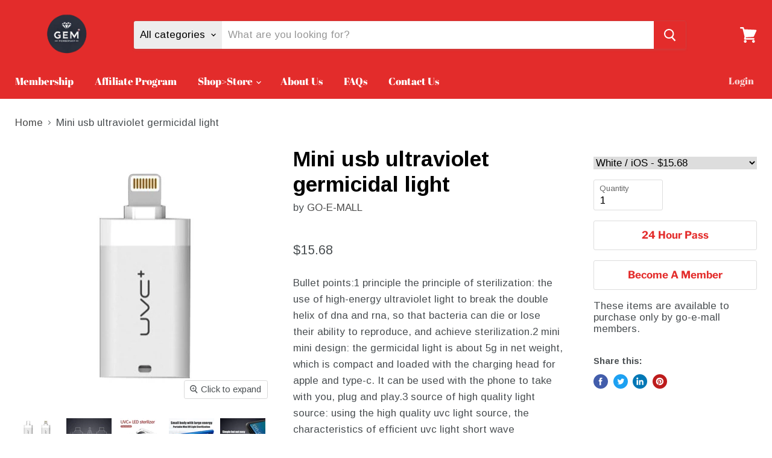

--- FILE ---
content_type: text/html; charset=utf-8
request_url: https://www.go-e-mall.com/products/mini-usb-ultraviolet-germicidal-light-98989
body_size: 35271
content:
<!doctype html>
<html class="no-js no-touch" lang="en">


  <head>
    <meta charset="utf-8">
    <meta http-equiv="x-ua-compatible" content="IE=edge">

    <link rel="preconnect" href="https://cdn.shopify.com">
    <link rel="preconnect" href="https://fonts.shopifycdn.com">
    <link rel="preconnect" href="https://v.shopify.com">
    <link rel="preconnect" href="https://cdn.shopifycloud.com">

    <title>Mini usb ultraviolet germicidal light — GO-E-MALL</title>

    
      <meta name="description" content="Bullet points:1 principle the principle of sterilization: the use of high-energy ultraviolet light to break the double helix of dna and rna, so that bacteria can die or lose their ability to reproduce, and achieve sterilization.2 mini mini design: the germicidal light is about 5g in net weight, which is compact and loa">
    

    
  <link rel="shortcut icon" href="//www.go-e-mall.com/cdn/shop/files/IMG_6334_32x32.jpg?v=1734729097" type="image/png">


    
      <link rel="canonical" href="https://www.go-e-mall.com/products/mini-usb-ultraviolet-germicidal-light-98989">
    

    <meta name="viewport" content="width=device-width">

    
    















<meta property="og:site_name" content="GO-E-MALL">
<meta property="og:url" content="https://www.go-e-mall.com/products/mini-usb-ultraviolet-germicidal-light-98989">
<meta property="og:title" content="Mini usb ultraviolet germicidal light">
<meta property="og:type" content="website">
<meta property="og:description" content="Bullet points:1 principle the principle of sterilization: the use of high-energy ultraviolet light to break the double helix of dna and rna, so that bacteria can die or lose their ability to reproduce, and achieve sterilization.2 mini mini design: the germicidal light is about 5g in net weight, which is compact and loa">




    
    
    

    
    
    <meta
      property="og:image"
      content="https://www.go-e-mall.com/cdn/shop/products/7705e8d4b045ca355562b207fac11bca_1200x1200.jpg?v=1594326912"
    />
    <meta
      property="og:image:secure_url"
      content="https://www.go-e-mall.com/cdn/shop/products/7705e8d4b045ca355562b207fac11bca_1200x1200.jpg?v=1594326912"
    />
    <meta property="og:image:width" content="1200" />
    <meta property="og:image:height" content="1200" />
    
    
    <meta property="og:image:alt" content="Social media image" />
  









  <meta name="twitter:site" content="@https://twitter.com">








<meta name="twitter:title" content="Mini usb ultraviolet germicidal light">
<meta name="twitter:description" content="Bullet points:1 principle the principle of sterilization: the use of high-energy ultraviolet light to break the double helix of dna and rna, so that bacteria can die or lose their ability to reproduce, and achieve sterilization.2 mini mini design: the germicidal light is about 5g in net weight, which is compact and loa">


    
    
    
      
      
      <meta name="twitter:card" content="summary">
    
    
    <meta
      property="twitter:image"
      content="https://www.go-e-mall.com/cdn/shop/products/7705e8d4b045ca355562b207fac11bca_1200x1200_crop_center.jpg?v=1594326912"
    />
    <meta property="twitter:image:width" content="1200" />
    <meta property="twitter:image:height" content="1200" />
    
    
    <meta property="twitter:image:alt" content="Social media image" />
  

    <script src="https://ajax.googleapis.com/ajax/libs/jquery/3.6.0/jquery.min.js"></script>

    <link rel="preload" href="//www.go-e-mall.com/cdn/fonts/abril_fatface/abrilfatface_n4.002841dd08a4d39b2c2d7fe9d598d4782afb7225.woff2" as="font" crossorigin="anonymous">
    <link rel="preload" as="style" href="//www.go-e-mall.com/cdn/shop/t/28/assets/theme.scss.css?v=24657401347922159681768824253">

    
    
    
    
      
    
      
    
      
    
      
    
      
    
      
    
      
    
      
    
      
    
      
    
      
    
      
    
      
    
      
    
      
    
      
    
      
    
      
    
      
    
      
    
      
    
      
    
      
    
      
    
      
    
      
    
      
    
      
    
      
    
      
    
      
    
      
    
      
    
      
    
      
    
      
    
      
    
      
    
      
    
      
    
      
    
      
    
      
    
      
    
      
    
      
    
      
    
      
    
      
    
      
    
      
        
          
          
          
          
            
              
              <!-- Removed app no. 0 of 2: "https:\/\/membership.aaawebstore.com\/appfiles\/aaa_membership_script_min_v2.js?shop=go-e-mall.myshopify.com" -->
            
          
            
          
        
      
    
      
    
      
    
      
    
      
    
      
    
      
    
      
    
      
    
      
    
      
    
      
    
      
    
      
    
      
    
      
    
      
    
      
    
      
    
      
    
      
    
      
    
      
    
      
    
      
    
      
    
      
    
      
    
      
    

    <script>window.performance && window.performance.mark && window.performance.mark('shopify.content_for_header.start');</script><meta name="facebook-domain-verification" content="3tcodv3cchfyczrj2t59jl9un5il6g">
<meta name="facebook-domain-verification" content="s9mvk5xt5ewcfcpd1b8f2hlca8eyw8">
<meta id="shopify-digital-wallet" name="shopify-digital-wallet" content="/40350023844/digital_wallets/dialog">
<meta name="shopify-checkout-api-token" content="a0776742365504a6e79cbbce719235d6">
<meta id="in-context-paypal-metadata" data-shop-id="40350023844" data-venmo-supported="true" data-environment="production" data-locale="en_US" data-paypal-v4="true" data-currency="USD">
<link rel="alternate" type="application/json+oembed" href="https://www.go-e-mall.com/products/mini-usb-ultraviolet-germicidal-light-98989.oembed">
<script async="async" src="/checkouts/internal/preloads.js?locale=en-US"></script>
<link rel="preconnect" href="https://shop.app" crossorigin="anonymous">
<script async="async" src="https://shop.app/checkouts/internal/preloads.js?locale=en-US&shop_id=40350023844" crossorigin="anonymous"></script>
<script id="shopify-features" type="application/json">{"accessToken":"a0776742365504a6e79cbbce719235d6","betas":["rich-media-storefront-analytics"],"domain":"www.go-e-mall.com","predictiveSearch":true,"shopId":40350023844,"locale":"en"}</script>
<script>var Shopify = Shopify || {};
Shopify.shop = "go-e-mall.myshopify.com";
Shopify.locale = "en";
Shopify.currency = {"active":"USD","rate":"1.0"};
Shopify.country = "US";
Shopify.theme = {"name":"Copy of Copy of Copy of Copy of Empire B4 Membe...","id":176232497316,"schema_name":"Empire","schema_version":"5.3.0","theme_store_id":838,"role":"main"};
Shopify.theme.handle = "null";
Shopify.theme.style = {"id":null,"handle":null};
Shopify.cdnHost = "www.go-e-mall.com/cdn";
Shopify.routes = Shopify.routes || {};
Shopify.routes.root = "/";</script>
<script type="module">!function(o){(o.Shopify=o.Shopify||{}).modules=!0}(window);</script>
<script>!function(o){function n(){var o=[];function n(){o.push(Array.prototype.slice.apply(arguments))}return n.q=o,n}var t=o.Shopify=o.Shopify||{};t.loadFeatures=n(),t.autoloadFeatures=n()}(window);</script>
<script>
  window.ShopifyPay = window.ShopifyPay || {};
  window.ShopifyPay.apiHost = "shop.app\/pay";
  window.ShopifyPay.redirectState = null;
</script>
<script id="shop-js-analytics" type="application/json">{"pageType":"product"}</script>
<script defer="defer" async type="module" src="//www.go-e-mall.com/cdn/shopifycloud/shop-js/modules/v2/client.init-shop-cart-sync_BT-GjEfc.en.esm.js"></script>
<script defer="defer" async type="module" src="//www.go-e-mall.com/cdn/shopifycloud/shop-js/modules/v2/chunk.common_D58fp_Oc.esm.js"></script>
<script defer="defer" async type="module" src="//www.go-e-mall.com/cdn/shopifycloud/shop-js/modules/v2/chunk.modal_xMitdFEc.esm.js"></script>
<script type="module">
  await import("//www.go-e-mall.com/cdn/shopifycloud/shop-js/modules/v2/client.init-shop-cart-sync_BT-GjEfc.en.esm.js");
await import("//www.go-e-mall.com/cdn/shopifycloud/shop-js/modules/v2/chunk.common_D58fp_Oc.esm.js");
await import("//www.go-e-mall.com/cdn/shopifycloud/shop-js/modules/v2/chunk.modal_xMitdFEc.esm.js");

  window.Shopify.SignInWithShop?.initShopCartSync?.({"fedCMEnabled":true,"windoidEnabled":true});

</script>
<script>
  window.Shopify = window.Shopify || {};
  if (!window.Shopify.featureAssets) window.Shopify.featureAssets = {};
  window.Shopify.featureAssets['shop-js'] = {"shop-cart-sync":["modules/v2/client.shop-cart-sync_DZOKe7Ll.en.esm.js","modules/v2/chunk.common_D58fp_Oc.esm.js","modules/v2/chunk.modal_xMitdFEc.esm.js"],"init-fed-cm":["modules/v2/client.init-fed-cm_B6oLuCjv.en.esm.js","modules/v2/chunk.common_D58fp_Oc.esm.js","modules/v2/chunk.modal_xMitdFEc.esm.js"],"shop-cash-offers":["modules/v2/client.shop-cash-offers_D2sdYoxE.en.esm.js","modules/v2/chunk.common_D58fp_Oc.esm.js","modules/v2/chunk.modal_xMitdFEc.esm.js"],"shop-login-button":["modules/v2/client.shop-login-button_QeVjl5Y3.en.esm.js","modules/v2/chunk.common_D58fp_Oc.esm.js","modules/v2/chunk.modal_xMitdFEc.esm.js"],"pay-button":["modules/v2/client.pay-button_DXTOsIq6.en.esm.js","modules/v2/chunk.common_D58fp_Oc.esm.js","modules/v2/chunk.modal_xMitdFEc.esm.js"],"shop-button":["modules/v2/client.shop-button_DQZHx9pm.en.esm.js","modules/v2/chunk.common_D58fp_Oc.esm.js","modules/v2/chunk.modal_xMitdFEc.esm.js"],"avatar":["modules/v2/client.avatar_BTnouDA3.en.esm.js"],"init-windoid":["modules/v2/client.init-windoid_CR1B-cfM.en.esm.js","modules/v2/chunk.common_D58fp_Oc.esm.js","modules/v2/chunk.modal_xMitdFEc.esm.js"],"init-shop-for-new-customer-accounts":["modules/v2/client.init-shop-for-new-customer-accounts_C_vY_xzh.en.esm.js","modules/v2/client.shop-login-button_QeVjl5Y3.en.esm.js","modules/v2/chunk.common_D58fp_Oc.esm.js","modules/v2/chunk.modal_xMitdFEc.esm.js"],"init-shop-email-lookup-coordinator":["modules/v2/client.init-shop-email-lookup-coordinator_BI7n9ZSv.en.esm.js","modules/v2/chunk.common_D58fp_Oc.esm.js","modules/v2/chunk.modal_xMitdFEc.esm.js"],"init-shop-cart-sync":["modules/v2/client.init-shop-cart-sync_BT-GjEfc.en.esm.js","modules/v2/chunk.common_D58fp_Oc.esm.js","modules/v2/chunk.modal_xMitdFEc.esm.js"],"shop-toast-manager":["modules/v2/client.shop-toast-manager_DiYdP3xc.en.esm.js","modules/v2/chunk.common_D58fp_Oc.esm.js","modules/v2/chunk.modal_xMitdFEc.esm.js"],"init-customer-accounts":["modules/v2/client.init-customer-accounts_D9ZNqS-Q.en.esm.js","modules/v2/client.shop-login-button_QeVjl5Y3.en.esm.js","modules/v2/chunk.common_D58fp_Oc.esm.js","modules/v2/chunk.modal_xMitdFEc.esm.js"],"init-customer-accounts-sign-up":["modules/v2/client.init-customer-accounts-sign-up_iGw4briv.en.esm.js","modules/v2/client.shop-login-button_QeVjl5Y3.en.esm.js","modules/v2/chunk.common_D58fp_Oc.esm.js","modules/v2/chunk.modal_xMitdFEc.esm.js"],"shop-follow-button":["modules/v2/client.shop-follow-button_CqMgW2wH.en.esm.js","modules/v2/chunk.common_D58fp_Oc.esm.js","modules/v2/chunk.modal_xMitdFEc.esm.js"],"checkout-modal":["modules/v2/client.checkout-modal_xHeaAweL.en.esm.js","modules/v2/chunk.common_D58fp_Oc.esm.js","modules/v2/chunk.modal_xMitdFEc.esm.js"],"shop-login":["modules/v2/client.shop-login_D91U-Q7h.en.esm.js","modules/v2/chunk.common_D58fp_Oc.esm.js","modules/v2/chunk.modal_xMitdFEc.esm.js"],"lead-capture":["modules/v2/client.lead-capture_BJmE1dJe.en.esm.js","modules/v2/chunk.common_D58fp_Oc.esm.js","modules/v2/chunk.modal_xMitdFEc.esm.js"],"payment-terms":["modules/v2/client.payment-terms_Ci9AEqFq.en.esm.js","modules/v2/chunk.common_D58fp_Oc.esm.js","modules/v2/chunk.modal_xMitdFEc.esm.js"]};
</script>
<script>(function() {
  var isLoaded = false;
  function asyncLoad() {
    if (isLoaded) return;
    isLoaded = true;
    var urls = ["","https:\/\/affiliate.aaawebstore.com\/appfiles\/aaa-affiliat-refferal-script-v1.js?shop=go-e-mall.myshopify.com"];
    for (var i = 0; i < urls.length; i++) {
      var s = document.createElement('script');
      s.type = 'text/javascript';
      s.async = true;
      s.src = urls[i];
      var x = document.getElementsByTagName('script')[0];
      x.parentNode.insertBefore(s, x);
    }
  };
  if(window.attachEvent) {
    window.attachEvent('onload', asyncLoad);
  } else {
    window.addEventListener('load', asyncLoad, false);
  }
})();</script>
<script id="__st">var __st={"a":40350023844,"offset":-14400,"reqid":"75a223ed-ab23-4f44-91d6-d59ded820abe-1769415479","pageurl":"www.go-e-mall.com\/products\/mini-usb-ultraviolet-germicidal-light-98989","u":"eb75beeb24a5","p":"product","rtyp":"product","rid":5412454727844};</script>
<script>window.ShopifyPaypalV4VisibilityTracking = true;</script>
<script id="captcha-bootstrap">!function(){'use strict';const t='contact',e='account',n='new_comment',o=[[t,t],['blogs',n],['comments',n],[t,'customer']],c=[[e,'customer_login'],[e,'guest_login'],[e,'recover_customer_password'],[e,'create_customer']],r=t=>t.map((([t,e])=>`form[action*='/${t}']:not([data-nocaptcha='true']) input[name='form_type'][value='${e}']`)).join(','),a=t=>()=>t?[...document.querySelectorAll(t)].map((t=>t.form)):[];function s(){const t=[...o],e=r(t);return a(e)}const i='password',u='form_key',d=['recaptcha-v3-token','g-recaptcha-response','h-captcha-response',i],f=()=>{try{return window.sessionStorage}catch{return}},m='__shopify_v',_=t=>t.elements[u];function p(t,e,n=!1){try{const o=window.sessionStorage,c=JSON.parse(o.getItem(e)),{data:r}=function(t){const{data:e,action:n}=t;return t[m]||n?{data:e,action:n}:{data:t,action:n}}(c);for(const[e,n]of Object.entries(r))t.elements[e]&&(t.elements[e].value=n);n&&o.removeItem(e)}catch(o){console.error('form repopulation failed',{error:o})}}const l='form_type',E='cptcha';function T(t){t.dataset[E]=!0}const w=window,h=w.document,L='Shopify',v='ce_forms',y='captcha';let A=!1;((t,e)=>{const n=(g='f06e6c50-85a8-45c8-87d0-21a2b65856fe',I='https://cdn.shopify.com/shopifycloud/storefront-forms-hcaptcha/ce_storefront_forms_captcha_hcaptcha.v1.5.2.iife.js',D={infoText:'Protected by hCaptcha',privacyText:'Privacy',termsText:'Terms'},(t,e,n)=>{const o=w[L][v],c=o.bindForm;if(c)return c(t,g,e,D).then(n);var r;o.q.push([[t,g,e,D],n]),r=I,A||(h.body.append(Object.assign(h.createElement('script'),{id:'captcha-provider',async:!0,src:r})),A=!0)});var g,I,D;w[L]=w[L]||{},w[L][v]=w[L][v]||{},w[L][v].q=[],w[L][y]=w[L][y]||{},w[L][y].protect=function(t,e){n(t,void 0,e),T(t)},Object.freeze(w[L][y]),function(t,e,n,w,h,L){const[v,y,A,g]=function(t,e,n){const i=e?o:[],u=t?c:[],d=[...i,...u],f=r(d),m=r(i),_=r(d.filter((([t,e])=>n.includes(e))));return[a(f),a(m),a(_),s()]}(w,h,L),I=t=>{const e=t.target;return e instanceof HTMLFormElement?e:e&&e.form},D=t=>v().includes(t);t.addEventListener('submit',(t=>{const e=I(t);if(!e)return;const n=D(e)&&!e.dataset.hcaptchaBound&&!e.dataset.recaptchaBound,o=_(e),c=g().includes(e)&&(!o||!o.value);(n||c)&&t.preventDefault(),c&&!n&&(function(t){try{if(!f())return;!function(t){const e=f();if(!e)return;const n=_(t);if(!n)return;const o=n.value;o&&e.removeItem(o)}(t);const e=Array.from(Array(32),(()=>Math.random().toString(36)[2])).join('');!function(t,e){_(t)||t.append(Object.assign(document.createElement('input'),{type:'hidden',name:u})),t.elements[u].value=e}(t,e),function(t,e){const n=f();if(!n)return;const o=[...t.querySelectorAll(`input[type='${i}']`)].map((({name:t})=>t)),c=[...d,...o],r={};for(const[a,s]of new FormData(t).entries())c.includes(a)||(r[a]=s);n.setItem(e,JSON.stringify({[m]:1,action:t.action,data:r}))}(t,e)}catch(e){console.error('failed to persist form',e)}}(e),e.submit())}));const S=(t,e)=>{t&&!t.dataset[E]&&(n(t,e.some((e=>e===t))),T(t))};for(const o of['focusin','change'])t.addEventListener(o,(t=>{const e=I(t);D(e)&&S(e,y())}));const B=e.get('form_key'),M=e.get(l),P=B&&M;t.addEventListener('DOMContentLoaded',(()=>{const t=y();if(P)for(const e of t)e.elements[l].value===M&&p(e,B);[...new Set([...A(),...v().filter((t=>'true'===t.dataset.shopifyCaptcha))])].forEach((e=>S(e,t)))}))}(h,new URLSearchParams(w.location.search),n,t,e,['guest_login'])})(!0,!0)}();</script>
<script integrity="sha256-4kQ18oKyAcykRKYeNunJcIwy7WH5gtpwJnB7kiuLZ1E=" data-source-attribution="shopify.loadfeatures" defer="defer" src="//www.go-e-mall.com/cdn/shopifycloud/storefront/assets/storefront/load_feature-a0a9edcb.js" crossorigin="anonymous"></script>
<script crossorigin="anonymous" defer="defer" src="//www.go-e-mall.com/cdn/shopifycloud/storefront/assets/shopify_pay/storefront-65b4c6d7.js?v=20250812"></script>
<script data-source-attribution="shopify.dynamic_checkout.dynamic.init">var Shopify=Shopify||{};Shopify.PaymentButton=Shopify.PaymentButton||{isStorefrontPortableWallets:!0,init:function(){window.Shopify.PaymentButton.init=function(){};var t=document.createElement("script");t.src="https://www.go-e-mall.com/cdn/shopifycloud/portable-wallets/latest/portable-wallets.en.js",t.type="module",document.head.appendChild(t)}};
</script>
<script data-source-attribution="shopify.dynamic_checkout.buyer_consent">
  function portableWalletsHideBuyerConsent(e){var t=document.getElementById("shopify-buyer-consent"),n=document.getElementById("shopify-subscription-policy-button");t&&n&&(t.classList.add("hidden"),t.setAttribute("aria-hidden","true"),n.removeEventListener("click",e))}function portableWalletsShowBuyerConsent(e){var t=document.getElementById("shopify-buyer-consent"),n=document.getElementById("shopify-subscription-policy-button");t&&n&&(t.classList.remove("hidden"),t.removeAttribute("aria-hidden"),n.addEventListener("click",e))}window.Shopify?.PaymentButton&&(window.Shopify.PaymentButton.hideBuyerConsent=portableWalletsHideBuyerConsent,window.Shopify.PaymentButton.showBuyerConsent=portableWalletsShowBuyerConsent);
</script>
<script data-source-attribution="shopify.dynamic_checkout.cart.bootstrap">document.addEventListener("DOMContentLoaded",(function(){function t(){return document.querySelector("shopify-accelerated-checkout-cart, shopify-accelerated-checkout")}if(t())Shopify.PaymentButton.init();else{new MutationObserver((function(e,n){t()&&(Shopify.PaymentButton.init(),n.disconnect())})).observe(document.body,{childList:!0,subtree:!0})}}));
</script>
<link id="shopify-accelerated-checkout-styles" rel="stylesheet" media="screen" href="https://www.go-e-mall.com/cdn/shopifycloud/portable-wallets/latest/accelerated-checkout-backwards-compat.css" crossorigin="anonymous">
<style id="shopify-accelerated-checkout-cart">
        #shopify-buyer-consent {
  margin-top: 1em;
  display: inline-block;
  width: 100%;
}

#shopify-buyer-consent.hidden {
  display: none;
}

#shopify-subscription-policy-button {
  background: none;
  border: none;
  padding: 0;
  text-decoration: underline;
  font-size: inherit;
  cursor: pointer;
}

#shopify-subscription-policy-button::before {
  box-shadow: none;
}

      </style>

<script>window.performance && window.performance.mark && window.performance.mark(?-mix:\('shopify.content_for_header.end'\);<\/script>) <link href="https://monorail-edge.shopifysvc.com" rel="dns-prefetch">
<script>(function(){if ("sendBeacon" in navigator && "performance" in window) {try {var session_token_from_headers = performance.getEntriesByType('navigation')[0].serverTiming.find(x => x.name == '_s').description;} catch {var session_token_from_headers = undefined;}var session_cookie_matches = document.cookie.match(/_shopify_s=([^;]*)/);var session_token_from_cookie = session_cookie_matches && session_cookie_matches.length === 2 ? session_cookie_matches[1] : "";var session_token = session_token_from_headers || session_token_from_cookie || "";function handle_abandonment_event(e) {var entries = performance.getEntries().filter(function(entry) {return /monorail-edge.shopifysvc.com/.test(entry.name);});if (!window.abandonment_tracked && entries.length === 0) {window.abandonment_tracked = true;var currentMs = Date.now();var navigation_start = performance.timing.navigationStart;var payload = {shop_id: 40350023844,url: window.location.href,navigation_start,duration: currentMs - navigation_start,session_token,page_type: "product"};window.navigator.sendBeacon("https://monorail-edge.shopifysvc.com/v1/produce", JSON.stringify({schema_id: "online_store_buyer_site_abandonment/1.1",payload: payload,metadata: {event_created_at_ms: currentMs,event_sent_at_ms: currentMs}}));}}window.addEventListener('pagehide', handle_abandonment_event);}}());</script>
<script id="web-pixels-manager-setup">(function e(e,d,r,n,o){if(void 0===o&&(o={}),!Boolean(null===(a=null===(i=window.Shopify)||void 0===i?void 0:i.analytics)||void 0===a?void 0:a.replayQueue)){var i,a;window.Shopify=window.Shopify||{};var t=window.Shopify;t.analytics=t.analytics||{};var s=t.analytics;s.replayQueue=[],s.publish=function(e,d,r){return s.replayQueue.push([e,d,r]),!0};try{self.performance.mark("wpm:start")}catch(e){}var l=function(){var e={modern:/Edge?\/(1{2}[4-9]|1[2-9]\d|[2-9]\d{2}|\d{4,})\.\d+(\.\d+|)|Firefox\/(1{2}[4-9]|1[2-9]\d|[2-9]\d{2}|\d{4,})\.\d+(\.\d+|)|Chrom(ium|e)\/(9{2}|\d{3,})\.\d+(\.\d+|)|(Maci|X1{2}).+ Version\/(15\.\d+|(1[6-9]|[2-9]\d|\d{3,})\.\d+)([,.]\d+|)( \(\w+\)|)( Mobile\/\w+|) Safari\/|Chrome.+OPR\/(9{2}|\d{3,})\.\d+\.\d+|(CPU[ +]OS|iPhone[ +]OS|CPU[ +]iPhone|CPU IPhone OS|CPU iPad OS)[ +]+(15[._]\d+|(1[6-9]|[2-9]\d|\d{3,})[._]\d+)([._]\d+|)|Android:?[ /-](13[3-9]|1[4-9]\d|[2-9]\d{2}|\d{4,})(\.\d+|)(\.\d+|)|Android.+Firefox\/(13[5-9]|1[4-9]\d|[2-9]\d{2}|\d{4,})\.\d+(\.\d+|)|Android.+Chrom(ium|e)\/(13[3-9]|1[4-9]\d|[2-9]\d{2}|\d{4,})\.\d+(\.\d+|)|SamsungBrowser\/([2-9]\d|\d{3,})\.\d+/,legacy:/Edge?\/(1[6-9]|[2-9]\d|\d{3,})\.\d+(\.\d+|)|Firefox\/(5[4-9]|[6-9]\d|\d{3,})\.\d+(\.\d+|)|Chrom(ium|e)\/(5[1-9]|[6-9]\d|\d{3,})\.\d+(\.\d+|)([\d.]+$|.*Safari\/(?![\d.]+ Edge\/[\d.]+$))|(Maci|X1{2}).+ Version\/(10\.\d+|(1[1-9]|[2-9]\d|\d{3,})\.\d+)([,.]\d+|)( \(\w+\)|)( Mobile\/\w+|) Safari\/|Chrome.+OPR\/(3[89]|[4-9]\d|\d{3,})\.\d+\.\d+|(CPU[ +]OS|iPhone[ +]OS|CPU[ +]iPhone|CPU IPhone OS|CPU iPad OS)[ +]+(10[._]\d+|(1[1-9]|[2-9]\d|\d{3,})[._]\d+)([._]\d+|)|Android:?[ /-](13[3-9]|1[4-9]\d|[2-9]\d{2}|\d{4,})(\.\d+|)(\.\d+|)|Mobile Safari.+OPR\/([89]\d|\d{3,})\.\d+\.\d+|Android.+Firefox\/(13[5-9]|1[4-9]\d|[2-9]\d{2}|\d{4,})\.\d+(\.\d+|)|Android.+Chrom(ium|e)\/(13[3-9]|1[4-9]\d|[2-9]\d{2}|\d{4,})\.\d+(\.\d+|)|Android.+(UC? ?Browser|UCWEB|U3)[ /]?(15\.([5-9]|\d{2,})|(1[6-9]|[2-9]\d|\d{3,})\.\d+)\.\d+|SamsungBrowser\/(5\.\d+|([6-9]|\d{2,})\.\d+)|Android.+MQ{2}Browser\/(14(\.(9|\d{2,})|)|(1[5-9]|[2-9]\d|\d{3,})(\.\d+|))(\.\d+|)|K[Aa][Ii]OS\/(3\.\d+|([4-9]|\d{2,})\.\d+)(\.\d+|)/},d=e.modern,r=e.legacy,n=navigator.userAgent;return n.match(d)?"modern":n.match(r)?"legacy":"unknown"}(),u="modern"===l?"modern":"legacy",c=(null!=n?n:{modern:"",legacy:""})[u],f=function(e){return[e.baseUrl,"/wpm","/b",e.hashVersion,"modern"===e.buildTarget?"m":"l",".js"].join("")}({baseUrl:d,hashVersion:r,buildTarget:u}),m=function(e){var d=e.version,r=e.bundleTarget,n=e.surface,o=e.pageUrl,i=e.monorailEndpoint;return{emit:function(e){var a=e.status,t=e.errorMsg,s=(new Date).getTime(),l=JSON.stringify({metadata:{event_sent_at_ms:s},events:[{schema_id:"web_pixels_manager_load/3.1",payload:{version:d,bundle_target:r,page_url:o,status:a,surface:n,error_msg:t},metadata:{event_created_at_ms:s}}]});if(!i)return console&&console.warn&&console.warn("[Web Pixels Manager] No Monorail endpoint provided, skipping logging."),!1;try{return self.navigator.sendBeacon.bind(self.navigator)(i,l)}catch(e){}var u=new XMLHttpRequest;try{return u.open("POST",i,!0),u.setRequestHeader("Content-Type","text/plain"),u.send(l),!0}catch(e){return console&&console.warn&&console.warn("[Web Pixels Manager] Got an unhandled error while logging to Monorail."),!1}}}}({version:r,bundleTarget:l,surface:e.surface,pageUrl:self.location.href,monorailEndpoint:e.monorailEndpoint});try{o.browserTarget=l,function(e){var d=e.src,r=e.async,n=void 0===r||r,o=e.onload,i=e.onerror,a=e.sri,t=e.scriptDataAttributes,s=void 0===t?{}:t,l=document.createElement("script"),u=document.querySelector("head"),c=document.querySelector("body");if(l.async=n,l.src=d,a&&(l.integrity=a,l.crossOrigin="anonymous"),s)for(var f in s)if(Object.prototype.hasOwnProperty.call(s,f))try{l.dataset[f]=s[f]}catch(e){}if(o&&l.addEventListener("load",o),i&&l.addEventListener("error",i),u)u.appendChild(l);else{if(!c)throw new Error("Did not find a head or body element to append the script");c.appendChild(l)}}({src:f,async:!0,onload:function(){if(!function(){var e,d;return Boolean(null===(d=null===(e=window.Shopify)||void 0===e?void 0:e.analytics)||void 0===d?void 0:d.initialized)}()){var d=window.webPixelsManager.init(e)||void 0;if(d){var r=window.Shopify.analytics;r.replayQueue.forEach((function(e){var r=e[0],n=e[1],o=e[2];d.publishCustomEvent(r,n,o)})),r.replayQueue=[],r.publish=d.publishCustomEvent,r.visitor=d.visitor,r.initialized=!0}}},onerror:function(){return m.emit({status:"failed",errorMsg:"".concat(f," has failed to load")})},sri:function(e){var d=/^sha384-[A-Za-z0-9+/=]+$/;return"string"==typeof e&&d.test(e)}(c)?c:"",scriptDataAttributes:o}),m.emit({status:"loading"})}catch(e){m.emit({status:"failed",errorMsg:(null==e?void 0:e.message)||"Unknown error"})}}})({shopId: 40350023844,storefrontBaseUrl: "https://www.go-e-mall.com",extensionsBaseUrl: "https://extensions.shopifycdn.com/cdn/shopifycloud/web-pixels-manager",monorailEndpoint: "https://monorail-edge.shopifysvc.com/unstable/produce_batch",surface: "storefront-renderer",enabledBetaFlags: ["2dca8a86"],webPixelsConfigList: [{"id":"shopify-app-pixel","configuration":"{}","eventPayloadVersion":"v1","runtimeContext":"STRICT","scriptVersion":"0450","apiClientId":"shopify-pixel","type":"APP","privacyPurposes":["ANALYTICS","MARKETING"]},{"id":"shopify-custom-pixel","eventPayloadVersion":"v1","runtimeContext":"LAX","scriptVersion":"0450","apiClientId":"shopify-pixel","type":"CUSTOM","privacyPurposes":["ANALYTICS","MARKETING"]}],isMerchantRequest: false,initData: {"shop":{"name":"GO-E-MALL","paymentSettings":{"currencyCode":"USD"},"myshopifyDomain":"go-e-mall.myshopify.com","countryCode":"US","storefrontUrl":"https:\/\/www.go-e-mall.com"},"customer":null,"cart":null,"checkout":null,"productVariants":[{"price":{"amount":15.68,"currencyCode":"USD"},"product":{"title":"Mini usb ultraviolet germicidal light","vendor":"GO-E-MALL","id":"5412454727844","untranslatedTitle":"Mini usb ultraviolet germicidal light","url":"\/products\/mini-usb-ultraviolet-germicidal-light-98989","type":""},"id":"35026896289956","image":{"src":"\/\/www.go-e-mall.com\/cdn\/shop\/products\/F3DlTGmUzziTROa.jpg?v=1594326500"},"sku":"KCF0W4G","title":"White \/ iOS","untranslatedTitle":"White \/ iOS"},{"price":{"amount":15.68,"currencyCode":"USD"},"product":{"title":"Mini usb ultraviolet germicidal light","vendor":"GO-E-MALL","id":"5412454727844","untranslatedTitle":"Mini usb ultraviolet germicidal light","url":"\/products\/mini-usb-ultraviolet-germicidal-light-98989","type":""},"id":"35026896322724","image":{"src":"\/\/www.go-e-mall.com\/cdn\/shop\/products\/vkx3B8j910Qrg5n.jpg?v=1594326623"},"sku":"QPI7O39","title":"White \/ Type C","untranslatedTitle":"White \/ Type C"},{"price":{"amount":15.68,"currencyCode":"USD"},"product":{"title":"Mini usb ultraviolet germicidal light","vendor":"GO-E-MALL","id":"5412454727844","untranslatedTitle":"Mini usb ultraviolet germicidal light","url":"\/products\/mini-usb-ultraviolet-germicidal-light-98989","type":""},"id":"35026896355492","image":{"src":"\/\/www.go-e-mall.com\/cdn\/shop\/products\/XjCtDB3v8tM6XdY.jpg?v=1594326613"},"sku":"BE3V7DR","title":"Black \/ iOS","untranslatedTitle":"Black \/ iOS"},{"price":{"amount":15.68,"currencyCode":"USD"},"product":{"title":"Mini usb ultraviolet germicidal light","vendor":"GO-E-MALL","id":"5412454727844","untranslatedTitle":"Mini usb ultraviolet germicidal light","url":"\/products\/mini-usb-ultraviolet-germicidal-light-98989","type":""},"id":"35026896388260","image":{"src":"\/\/www.go-e-mall.com\/cdn\/shop\/products\/y70vZ3vuG2rAvbb.jpg?v=1594326614"},"sku":"WM8K84X","title":"Black \/ Type C","untranslatedTitle":"Black \/ Type C"}],"purchasingCompany":null},},"https://www.go-e-mall.com/cdn","fcfee988w5aeb613cpc8e4bc33m6693e112",{"modern":"","legacy":""},{"shopId":"40350023844","storefrontBaseUrl":"https:\/\/www.go-e-mall.com","extensionBaseUrl":"https:\/\/extensions.shopifycdn.com\/cdn\/shopifycloud\/web-pixels-manager","surface":"storefront-renderer","enabledBetaFlags":"[\"2dca8a86\"]","isMerchantRequest":"false","hashVersion":"fcfee988w5aeb613cpc8e4bc33m6693e112","publish":"custom","events":"[[\"page_viewed\",{}],[\"product_viewed\",{\"productVariant\":{\"price\":{\"amount\":15.68,\"currencyCode\":\"USD\"},\"product\":{\"title\":\"Mini usb ultraviolet germicidal light\",\"vendor\":\"GO-E-MALL\",\"id\":\"5412454727844\",\"untranslatedTitle\":\"Mini usb ultraviolet germicidal light\",\"url\":\"\/products\/mini-usb-ultraviolet-germicidal-light-98989\",\"type\":\"\"},\"id\":\"35026896289956\",\"image\":{\"src\":\"\/\/www.go-e-mall.com\/cdn\/shop\/products\/F3DlTGmUzziTROa.jpg?v=1594326500\"},\"sku\":\"KCF0W4G\",\"title\":\"White \/ iOS\",\"untranslatedTitle\":\"White \/ iOS\"}}]]"});</script><script>
  window.ShopifyAnalytics = window.ShopifyAnalytics || {};
  window.ShopifyAnalytics.meta = window.ShopifyAnalytics.meta || {};
  window.ShopifyAnalytics.meta.currency = 'USD';
  var meta = {"product":{"id":5412454727844,"gid":"gid:\/\/shopify\/Product\/5412454727844","vendor":"GO-E-MALL","type":"","handle":"mini-usb-ultraviolet-germicidal-light-98989","variants":[{"id":35026896289956,"price":1568,"name":"Mini usb ultraviolet germicidal light - White \/ iOS","public_title":"White \/ iOS","sku":"KCF0W4G"},{"id":35026896322724,"price":1568,"name":"Mini usb ultraviolet germicidal light - White \/ Type C","public_title":"White \/ Type C","sku":"QPI7O39"},{"id":35026896355492,"price":1568,"name":"Mini usb ultraviolet germicidal light - Black \/ iOS","public_title":"Black \/ iOS","sku":"BE3V7DR"},{"id":35026896388260,"price":1568,"name":"Mini usb ultraviolet germicidal light - Black \/ Type C","public_title":"Black \/ Type C","sku":"WM8K84X"}],"remote":false},"page":{"pageType":"product","resourceType":"product","resourceId":5412454727844,"requestId":"75a223ed-ab23-4f44-91d6-d59ded820abe-1769415479"}};
  for (var attr in meta) {
    window.ShopifyAnalytics.meta[attr] = meta[attr];
  }
</script>
<script class="analytics">
  (function () {
    var customDocumentWrite = function(content) {
      var jquery = null;

      if (window.jQuery) {
        jquery = window.jQuery;
      } else if (window.Checkout && window.Checkout.$) {
        jquery = window.Checkout.$;
      }

      if (jquery) {
        jquery('body').append(content);
      }
    };

    var hasLoggedConversion = function(token) {
      if (token) {
        return document.cookie.indexOf('loggedConversion=' + token) !== -1;
      }
      return false;
    }

    var setCookieIfConversion = function(token) {
      if (token) {
        var twoMonthsFromNow = new Date(Date.now());
        twoMonthsFromNow.setMonth(twoMonthsFromNow.getMonth() + 2);

        document.cookie = 'loggedConversion=' + token + '; expires=' + twoMonthsFromNow;
      }
    }

    var trekkie = window.ShopifyAnalytics.lib = window.trekkie = window.trekkie || [];
    if (trekkie.integrations) {
      return;
    }
    trekkie.methods = [
      'identify',
      'page',
      'ready',
      'track',
      'trackForm',
      'trackLink'
    ];
    trekkie.factory = function(method) {
      return function() {
        var args = Array.prototype.slice.call(arguments);
        args.unshift(method);
        trekkie.push(args);
        return trekkie;
      };
    };
    for (var i = 0; i < trekkie.methods.length; i++) {
      var key = trekkie.methods[i];
      trekkie[key] = trekkie.factory(key);
    }
    trekkie.load = function(config) {
      trekkie.config = config || {};
      trekkie.config.initialDocumentCookie = document.cookie;
      var first = document.getElementsByTagName('script')[0];
      var script = document.createElement('script');
      script.type = 'text/javascript';
      script.onerror = function(e) {
        var scriptFallback = document.createElement('script');
        scriptFallback.type = 'text/javascript';
        scriptFallback.onerror = function(error) {
                var Monorail = {
      produce: function produce(monorailDomain, schemaId, payload) {
        var currentMs = new Date().getTime();
        var event = {
          schema_id: schemaId,
          payload: payload,
          metadata: {
            event_created_at_ms: currentMs,
            event_sent_at_ms: currentMs
          }
        };
        return Monorail.sendRequest("https://" + monorailDomain + "/v1/produce", JSON.stringify(event));
      },
      sendRequest: function sendRequest(endpointUrl, payload) {
        // Try the sendBeacon API
        if (window && window.navigator && typeof window.navigator.sendBeacon === 'function' && typeof window.Blob === 'function' && !Monorail.isIos12()) {
          var blobData = new window.Blob([payload], {
            type: 'text/plain'
          });

          if (window.navigator.sendBeacon(endpointUrl, blobData)) {
            return true;
          } // sendBeacon was not successful

        } // XHR beacon

        var xhr = new XMLHttpRequest();

        try {
          xhr.open('POST', endpointUrl);
          xhr.setRequestHeader('Content-Type', 'text/plain');
          xhr.send(payload);
        } catch (e) {
          console.log(e);
        }

        return false;
      },
      isIos12: function isIos12() {
        return window.navigator.userAgent.lastIndexOf('iPhone; CPU iPhone OS 12_') !== -1 || window.navigator.userAgent.lastIndexOf('iPad; CPU OS 12_') !== -1;
      }
    };
    Monorail.produce('monorail-edge.shopifysvc.com',
      'trekkie_storefront_load_errors/1.1',
      {shop_id: 40350023844,
      theme_id: 176232497316,
      app_name: "storefront",
      context_url: window.location.href,
      source_url: "//www.go-e-mall.com/cdn/s/trekkie.storefront.8d95595f799fbf7e1d32231b9a28fd43b70c67d3.min.js"});

        };
        scriptFallback.async = true;
        scriptFallback.src = '//www.go-e-mall.com/cdn/s/trekkie.storefront.8d95595f799fbf7e1d32231b9a28fd43b70c67d3.min.js';
        first.parentNode.insertBefore(scriptFallback, first);
      };
      script.async = true;
      script.src = '//www.go-e-mall.com/cdn/s/trekkie.storefront.8d95595f799fbf7e1d32231b9a28fd43b70c67d3.min.js';
      first.parentNode.insertBefore(script, first);
    };
    trekkie.load(
      {"Trekkie":{"appName":"storefront","development":false,"defaultAttributes":{"shopId":40350023844,"isMerchantRequest":null,"themeId":176232497316,"themeCityHash":"9121996803816617301","contentLanguage":"en","currency":"USD","eventMetadataId":"8d31e4d0-e558-4b0b-9663-4f4595beb235"},"isServerSideCookieWritingEnabled":true,"monorailRegion":"shop_domain","enabledBetaFlags":["65f19447"]},"Session Attribution":{},"S2S":{"facebookCapiEnabled":false,"source":"trekkie-storefront-renderer","apiClientId":580111}}
    );

    var loaded = false;
    trekkie.ready(function() {
      if (loaded) return;
      loaded = true;

      window.ShopifyAnalytics.lib = window.trekkie;

      var originalDocumentWrite = document.write;
      document.write = customDocumentWrite;
      try { window.ShopifyAnalytics.merchantGoogleAnalytics.call(this); } catch(error) {};
      document.write = originalDocumentWrite;

      window.ShopifyAnalytics.lib.page(null,{"pageType":"product","resourceType":"product","resourceId":5412454727844,"requestId":"75a223ed-ab23-4f44-91d6-d59ded820abe-1769415479","shopifyEmitted":true});

      var match = window.location.pathname.match(/checkouts\/(.+)\/(thank_you|post_purchase)/)
      var token = match? match[1]: undefined;
      if (!hasLoggedConversion(token)) {
        setCookieIfConversion(token);
        window.ShopifyAnalytics.lib.track("Viewed Product",{"currency":"USD","variantId":35026896289956,"productId":5412454727844,"productGid":"gid:\/\/shopify\/Product\/5412454727844","name":"Mini usb ultraviolet germicidal light - White \/ iOS","price":"15.68","sku":"KCF0W4G","brand":"GO-E-MALL","variant":"White \/ iOS","category":"","nonInteraction":true,"remote":false},undefined,undefined,{"shopifyEmitted":true});
      window.ShopifyAnalytics.lib.track("monorail:\/\/trekkie_storefront_viewed_product\/1.1",{"currency":"USD","variantId":35026896289956,"productId":5412454727844,"productGid":"gid:\/\/shopify\/Product\/5412454727844","name":"Mini usb ultraviolet germicidal light - White \/ iOS","price":"15.68","sku":"KCF0W4G","brand":"GO-E-MALL","variant":"White \/ iOS","category":"","nonInteraction":true,"remote":false,"referer":"https:\/\/www.go-e-mall.com\/products\/mini-usb-ultraviolet-germicidal-light-98989"});
      }
    });


        var eventsListenerScript = document.createElement('script');
        eventsListenerScript.async = true;
        eventsListenerScript.src = "//www.go-e-mall.com/cdn/shopifycloud/storefront/assets/shop_events_listener-3da45d37.js";
        document.getElementsByTagName('head')[0].appendChild(eventsListenerScript);

})();</script>
<script
  defer
  src="https://www.go-e-mall.com/cdn/shopifycloud/perf-kit/shopify-perf-kit-3.0.4.min.js"
  data-application="storefront-renderer"
  data-shop-id="40350023844"
  data-render-region="gcp-us-east1"
  data-page-type="product"
  data-theme-instance-id="176232497316"
  data-theme-name="Empire"
  data-theme-version="5.3.0"
  data-monorail-region="shop_domain"
  data-resource-timing-sampling-rate="10"
  data-shs="true"
  data-shs-beacon="true"
  data-shs-export-with-fetch="true"
  data-shs-logs-sample-rate="1"
  data-shs-beacon-endpoint="https://www.go-e-mall.com/api/collect"
></script>


    <link href="//www.go-e-mall.com/cdn/shop/t/28/assets/theme.scss.css?v=24657401347922159681768824253" rel="stylesheet" type="text/css" media="all" />
    <link href="//www.go-e-mall.com/cdn/shop/t/28/assets/ripple.css?v=89494619418437521891768040287" rel="stylesheet" type="text/css" media="all" />
    <link rel="stylesheet" href="https://cdn.shopify.com/shopifycloud/shopify-plyr/v1.0/shopify-plyr.css">

    
    <script>
      window.Theme = window.Theme || {};
      window.Theme.routes = {
        "root_url": "/",
        "account_url": "/account",
        "account_login_url": "/account/login",
        "account_logout_url": "/account/logout",
        "account_register_url": "/account/register",
        "account_addresses_url": "/account/addresses",
        "collections_url": "/collections",
        "all_products_collection_url": "/collections/all",
        "search_url": "/search",
        "cart_url": "/cart",
        "cart_add_url": "/cart/add",
        "cart_change_url": "/cart/change",
        "cart_clear_url": "/cart/clear",
        "product_recommendations_url": "/recommendations/products",
      };
    </script>

    <script>
    //  new code 19-06
    var aaa_affiliat_MAIN_DOMAIN = "https://affiliate.aaawebstore.com";
    if(typeof queryStringUrl == undefined || typeof queryStringUrl == "undefined" || typeof queryStringUrl == null ){
      var queryStringUrl = window.location.href;
    }
    function getAffiliateParameterByNameNew(name, url) {
      if (!url)
        url = queryStringUrl;
      name = name.replace(/[\[\]]/g, "\\$&");
      var regex = new RegExp("[?&]" + name + "(=([^&#]*)|&|#|$)"),
          results = regex.exec(url);
      if (!results)
        return null;
      if (!results[2])
        return '';
      return decodeURIComponent(results[2].replace(/\+/g, " "));
    }
    function getaffiliateurlfromcookie() {
      if($("a[href*='afd']").length > 0) {
        var anchoreUrl =  $("a[href*='afd']").attr("href");
        var urlfirst = anchoreUrl.split('afd/');
        id = urlfirst[1];
        seturlfirst = urlfirst[0]+'afd/index/refferurl/id/'+id;               

        var aaa_affiliate_id = aaaAffiliateGetCookie("aaa-affiliate-id");
        if(aaa_affiliate_id){
          setanchorurl = seturlfirst+'/affid/'+aaa_affiliate_id;
          $("a[href*='afd']").attr("href", setanchorurl);
        }
      }
    }

    function aaaAffiliateGetCookie(cname) {
      var name = cname + "=";
      var decodedCookie = decodeURIComponent(document.cookie);
      var ca = decodedCookie.split(';');
      for (var i = 0; i < ca.length; i++) {
        var c = ca[i];
        while (c.charAt(0) == ' ') {
          c = c.substring(1);
        }
        if (c.indexOf(name) == 0) {
          return c.substring(name.length, c.length);
        }
      }
      return "";
    }
    function aaaAffiliateSetCookie(cname, cvalue, exdays) {
      var d = new Date();
      d.setTime(d.getTime() + (exdays * 24 * 60 * 60 * 1000));
      var expires = "expires=" + d.toUTCString();
      document.cookie = cname + "=" + cvalue + ";" + expires + ";path=/";
    }

    var aaa_affiliate_id = getAffiliateParameterByNameNew('aaa_affiliate_id');
    if (aaa_affiliate_id !== null && aaa_affiliate_id != '') {
     aaaAffiliateSetCookie("aaa-affiliate-id", aaa_affiliate_id, 365);
    }
    
    function getaffiliateurlfromcookie() {
      if($("a[href*='afd']").length > 0) {
        var anchoreUrl =  $("a[href*='afd']").attr("href");
        var urlfirst = anchoreUrl.split('afd/');
        id = urlfirst[1];
        seturlfirst = urlfirst[0]+'afd/index/refferurl/id/'+id;               

        var aaa_affiliate_id = aaaAffiliateGetCookie("aaa-affiliate-id");
        if(aaa_affiliate_id){
          setanchorurl = seturlfirst+'/affid/'+aaa_affiliate_id;
          $("a[href*='afd']").attr("href", setanchorurl);
        }
      }
    }
 </script>
    <script src="//staticxx.s3.amazonaws.com/aio_stats_lib_v1.min.js?v=1.0" defer="defer"><script> 
<>
  <body
    class="template-product"
    data-instant-allow-query-string
    
      data-reduce-animations
    
  >
    <!-- aaa: Memberships -->
    
    <!-- end aaa code -->
    <script>
      document.documentElement.className=document.documentElement.className.replace(/\bno-js\b/,'js');
      if(window.Shopify&&window.Shopify.designMode)document.documentElement.className+=' in-theme-editor';
      if(('ontouchstart' in window)||window.DocumentTouch&&document instanceof DocumentTouch)document.documentElement.className=document.documentElement.className.replace(/\bno-touch\b/,'has-touch');
    </script>
    <a class="skip-to-main" href="#site-main">Skip to content</a>
    <div id="shopify-section-static-announcement" class="shopify-section site-announcement"><script
  type="application/json"
  data-section-id="static-announcement"
  data-section-type="static-announcement">
</script>









  
    <div
      class="
        announcement-bar
        
          only-mobile
        
      "
      style="
        color: #ffffff;
        background: #e32c2b;
      ">
      

      

      <div class="announcement-bar-text-mobile">
        
          •	“Online Shopping, Now Pays You.” — “Las compras en línea ahora te pagan.” — 	“Your Link = Your Income” 
— “Tu enlace = Tu ingreso”
        
      </div>
    </div>
  


</div>
    <header
      class="site-header site-header-nav--open"
      role="banner"
      data-site-header
    >
      <div id="shopify-section-static-header" class="shopify-section site-header-wrapper"><script
  type="application/json"
  data-section-id="static-header"
  data-section-type="static-header"
  data-section-data>
  {
    "settings": {
      "sticky_header": true,
      "live_search": {
        "enable": true,
        "enable_images": true,
        "enable_content": true,
        "money_format": "${{amount}}",
        "show_mobile_search_bar": true,
        "context": {
          "view_all_results": "View all results",
          "view_all_products": "View all products",
          "content_results": {
            "title": "Pages \u0026amp; Posts",
            "no_results": "No results."
          },
          "no_results_products": {
            "title": "No products for “*terms*”.",
            "title_in_category": "No products for “*terms*” in *category*.",
            "message": "Sorry, we couldn’t find any matches."
          }
        }
      }
    }
  }
</script>




<style data-shopify>
  .site-logo {
    max-width: 172px;
  }

  .site-logo-image {
    max-height: 88px;
  }
</style>

<div
  class="
    site-header-main
    
  "
  data-site-header-main
  data-site-header-sticky
  
    data-site-header-mobile-search-bar
  
>
  <button class="site-header-menu-toggle" data-menu-toggle>
    <div class="site-header-menu-toggle--button" tabindex="-1">
      <span class="toggle-icon--bar toggle-icon--bar-top"></span>
      <span class="toggle-icon--bar toggle-icon--bar-middle"></span>
      <span class="toggle-icon--bar toggle-icon--bar-bottom"></span>
      <span class="visually-hidden">Menu</span>
    </div>
  </button>

  

  <div
    class="
      site-header-main-content
      
    "
  >
    <div class="site-header-logo">
      <a
        class="site-logo"
        href="/">
        
          
          

          

  

  <img
    
      src="//www.go-e-mall.com/cdn/shop/files/IMG_6336_393x172.png?v=1732985414"
    
    alt=""

    
      data-rimg
      srcset="//www.go-e-mall.com/cdn/shop/files/IMG_6336_393x172.png?v=1732985414 1x, //www.go-e-mall.com/cdn/shop/files/IMG_6336_723x316.png?v=1732985414 1.84x"
    

    class="site-logo-image"
    
    
  >




        
      </a>
    </div>

    



<div class="live-search" data-live-search><form
    class="
      live-search-form
      form-fields-inline
      
    "
    action="/search"
    method="get"
    role="search"
    aria-label="Product"
    data-live-search-form
  >
    <input type="hidden" name="type" value="article,page,product">
    <div class="form-field no-label"><span class="form-field-select-wrapper live-search-filter-wrapper">
          <select class="live-search-filter" data-live-search-filter data-filter-all="All categories">
            
            <option value="" selected>All categories</option>
            <option value="" disabled>------</option>
            
              

<option value="product_type:0">0</option>
<option value="product_type:Accessories">Accessories</option>
<option value="product_type:Apparel">Apparel</option>
<option value="product_type:Art">Art</option>
<option value="product_type:Backpack USB Charging">Backpack USB Charging</option>
<option value="product_type:Bag">Bag</option>
<option value="product_type:Bags">Bags</option>
<option value="product_type:Bags &amp; Luggages">Bags & Luggages</option>
<option value="product_type:Belt">Belt</option>
<option value="product_type:Blazer">Blazer</option>
<option value="product_type:Blouse">Blouse</option>
<option value="product_type:Body Shaper">Body Shaper</option>
<option value="product_type:Boho bag">Boho bag</option>
<option value="product_type:Bonet/Beanie Hat">Bonet/Beanie Hat</option>
<option value="product_type:Boots">Boots</option>
<option value="product_type:Bracelet">Bracelet</option>
<option value="product_type:Bracelet/Accessories">Bracelet/Accessories</option>
<option value="product_type:Brush Cleaner">Brush Cleaner</option>
<option value="product_type:Brushes concealer">Brushes concealer</option>
<option value="product_type:Caps/Bonnet">Caps/Bonnet</option>
<option value="product_type:Cat hammock">Cat hammock</option>
<option value="product_type:Chain">Chain</option>
<option value="product_type:Clock">Clock</option>
<option value="product_type:Clothes/Apparel">Clothes/Apparel</option>
<option value="product_type:Cutlery">Cutlery</option>
<option value="product_type:Cycling">Cycling</option>
<option value="product_type:Cycling Gloves">Cycling Gloves</option>
<option value="product_type:Decorative Lights">Decorative Lights</option>
<option value="product_type:Dresss">Dresss</option>
<option value="product_type:Earrings">Earrings</option>
<option value="product_type:Elastic rope">Elastic rope</option>
<option value="product_type:Eyebrow microblading">Eyebrow microblading</option>
<option value="product_type:Fitness gadgets">Fitness gadgets</option>
<option value="product_type:Fitness yoga pants">Fitness yoga pants</option>
<option value="product_type:FOOT SPA">FOOT SPA</option>
<option value="product_type:Foot Tub">Foot Tub</option>
<option value="product_type:Foundation">Foundation</option>
<option value="product_type:Hair Removal Machine">Hair Removal Machine</option>
<option value="product_type:Hat &amp; Cap">Hat & Cap</option>
<option value="product_type:Hoodie">Hoodie</option>
<option value="product_type:Isole">Isole</option>
<option value="product_type:Jeans/Pants">Jeans/Pants</option>
<option value="product_type:Jewellery">Jewellery</option>
<option value="product_type:Jewelry">Jewelry</option>
<option value="product_type:Jo">Jo</option>
<option value="product_type:Jogger">Jogger</option>
<option value="product_type:Jogger pant">Jogger pant</option>
<option value="product_type:Joggers">Joggers</option>
<option value="product_type:Kitchen Accessories">Kitchen Accessories</option>
<option value="product_type:Kitchen Drawer">Kitchen Drawer</option>
<option value="product_type:Kitchen Tools">Kitchen Tools</option>
<option value="product_type:Kitchen Utensils">Kitchen Utensils</option>
<option value="product_type:Kitchen/Bathroom Cleaner">Kitchen/Bathroom Cleaner</option>
<option value="product_type:LED Lights">LED Lights</option>
<option value="product_type:Leggings">Leggings</option>
<option value="product_type:Luggage/Bags">Luggage/Bags</option>
<option value="product_type:Luxury watch">Luxury watch</option>
<option value="product_type:Makeup">Makeup</option>
<option value="product_type:Massager">Massager</option>
<option value="product_type:Maternity">Maternity</option>
<option value="product_type:Men&#39;s Accessories">Men's Accessories</option>
<option value="product_type:Men&#39;s Apparel">Men's Apparel</option>
<option value="product_type:Men&#39;s Wear">Men's Wear</option>
<option value="product_type:Men’s joggers">Men’s joggers</option>
<option value="product_type:Men’s shoes">Men’s shoes</option>
<option value="product_type:Men’s shorts">Men’s shorts</option>
<option value="product_type:Men’s tank top">Men’s tank top</option>
<option value="product_type:Men’s watch">Men’s watch</option>
<option value="product_type:Necklace">Necklace</option>
<option value="product_type:Outdoor water inflatable">Outdoor water inflatable</option>
<option value="product_type:Panties">Panties</option>
<option value="product_type:Pendant">Pendant</option>
<option value="product_type:Pet">Pet</option>
<option value="product_type:Pet Water Bottle">Pet Water Bottle</option>
<option value="product_type:Professional Toiletry Bag Cosmetic">Professional Toiletry Bag Cosmetic</option>
<option value="product_type:Ring">Ring</option>
<option value="product_type:Rings">Rings</option>
<option value="product_type:Selfie stick">Selfie stick</option>
<option value="product_type:Shirt">Shirt</option>
<option value="product_type:Shoe Insoles">Shoe Insoles</option>
<option value="product_type:Shoes">Shoes</option>
<option value="product_type:Shorts">Shorts</option>
<option value="product_type:Sleep mask">Sleep mask</option>
<option value="product_type:Sling Bag">Sling Bag</option>
<option value="product_type:Slippers">Slippers</option>
<option value="product_type:Soccer Ball">Soccer Ball</option>
<option value="product_type:Soccer Training Kit">Soccer Training Kit</option>
<option value="product_type:Socks">Socks</option>
<option value="product_type:Sports Bra">Sports Bra</option>
<option value="product_type:Sports Wear">Sports Wear</option>
<option value="product_type:Sunglasses">Sunglasses</option>
<option value="product_type:Sweater">Sweater</option>
<option value="product_type:Sweatpants">Sweatpants</option>
<option value="product_type:T-shirt">T-shirt</option>
<option value="product_type:Telephone silicone cover">Telephone silicone cover</option>
<option value="product_type:Tent">Tent</option>
<option value="product_type:Tote bag">Tote bag</option>
<option value="product_type:Trousers">Trousers</option>
<option value="product_type:Umbrella">Umbrella</option>
<option value="product_type:Unisex Night Vision">Unisex Night Vision</option>
<option value="product_type:Wall Rack">Wall Rack</option>
<option value="product_type:Watch">Watch</option>
<option value="product_type:Watch sports">Watch sports</option>
<option value="product_type:Watches">Watches</option>
<option value="product_type:Water Proof Pants">Water Proof Pants</option>
<option value="product_type:Woman&#39;s Accessories">Woman's Accessories</option>
<option value="product_type:Woman&#39;s Apparel">Woman's Apparel</option>
<option value="product_type:Woman&#39;s Wear">Woman's Wear</option>
<option value="product_type:Women&#39;s Accessories">Women's Accessories</option>
<option value="product_type:Women&#39;s Apparel">Women's Apparel</option>
<option value="product_type:Wristwatch">Wristwatch</option>
<option value="product_type:Yoga mat">Yoga mat</option>
<option value="product_type:Yoga Pants">Yoga Pants</option>
            
          </select>
          <label class="live-search-filter-label form-field-select" data-live-search-filter-label>All categories
</label>
          <svg
  aria-hidden="true"
  focusable="false"
  role="presentation"
  width="8"
  height="6"
  viewBox="0 0 8 6"
  fill="none"
  xmlns="http://www.w3.org/2000/svg"
>
<path class="icon-chevron-down-left" d="M4 4.5L7 1.5" stroke="currentColor" stroke-width="1.25" stroke-linecap="square"/>
<path class="icon-chevron-down-right" d="M4 4.5L1 1.5" stroke="currentColor" stroke-width="1.25" stroke-linecap="square"/>
</svg>

        </span><input
        class="form-field-input live-search-form-field"
        type="text"
        name="q"
        aria-label="Search"
        placeholder="What are you looking for?"
        
        autocomplete="off"
        data-live-search-input>
      <button
        class="live-search-takeover-cancel"
        type="button"
        data-live-search-takeover-cancel>
        Cancel
      </button>

      <button
        class="live-search-button"
        type="submit"
        aria-label="Search"
        data-live-search-submit
      >
        <span class="search-icon search-icon--inactive">
          <svg
  aria-hidden="true"
  focusable="false"
  role="presentation"
  xmlns="http://www.w3.org/2000/svg"
  width="20"
  height="21"
  viewBox="0 0 20 21"
>
  <path fill="currentColor" fill-rule="evenodd" d="M12.514 14.906a8.264 8.264 0 0 1-4.322 1.21C3.668 16.116 0 12.513 0 8.07 0 3.626 3.668.023 8.192.023c4.525 0 8.193 3.603 8.193 8.047 0 2.033-.769 3.89-2.035 5.307l4.999 5.552-1.775 1.597-5.06-5.62zm-4.322-.843c3.37 0 6.102-2.684 6.102-5.993 0-3.31-2.732-5.994-6.102-5.994S2.09 4.76 2.09 8.07c0 3.31 2.732 5.993 6.102 5.993z"/>
</svg>
        </span>
        <span class="search-icon search-icon--active">
          <svg
  aria-hidden="true"
  focusable="false"
  role="presentation"
  width="26"
  height="26"
  viewBox="0 0 26 26"
  xmlns="http://www.w3.org/2000/svg"
>
  <g fill-rule="nonzero" fill="currentColor">
    <path d="M13 26C5.82 26 0 20.18 0 13S5.82 0 13 0s13 5.82 13 13-5.82 13-13 13zm0-3.852a9.148 9.148 0 1 0 0-18.296 9.148 9.148 0 0 0 0 18.296z" opacity=".29"/><path d="M13 26c7.18 0 13-5.82 13-13a1.926 1.926 0 0 0-3.852 0A9.148 9.148 0 0 1 13 22.148 1.926 1.926 0 0 0 13 26z"/>
  </g>
</svg>
        </span>
      </button>
    </div>

    <div class="search-flydown" data-live-search-flydown>
      <div class="search-flydown--placeholder" data-live-search-placeholder>
        <div class="search-flydown--product-items">
          
            <a class="search-flydown--product search-flydown--product" href="#">
              
                <div class="search-flydown--product-image">
                  <svg class="placeholder--image placeholder--content-image" xmlns="http://www.w3.org/2000/svg" viewBox="0 0 525.5 525.5"><path d="M324.5 212.7H203c-1.6 0-2.8 1.3-2.8 2.8V308c0 1.6 1.3 2.8 2.8 2.8h121.6c1.6 0 2.8-1.3 2.8-2.8v-92.5c0-1.6-1.3-2.8-2.9-2.8zm1.1 95.3c0 .6-.5 1.1-1.1 1.1H203c-.6 0-1.1-.5-1.1-1.1v-92.5c0-.6.5-1.1 1.1-1.1h121.6c.6 0 1.1.5 1.1 1.1V308z"/><path d="M210.4 299.5H240v.1s.1 0 .2-.1h75.2v-76.2h-105v76.2zm1.8-7.2l20-20c1.6-1.6 3.8-2.5 6.1-2.5s4.5.9 6.1 2.5l1.5 1.5 16.8 16.8c-12.9 3.3-20.7 6.3-22.8 7.2h-27.7v-5.5zm101.5-10.1c-20.1 1.7-36.7 4.8-49.1 7.9l-16.9-16.9 26.3-26.3c1.6-1.6 3.8-2.5 6.1-2.5s4.5.9 6.1 2.5l27.5 27.5v7.8zm-68.9 15.5c9.7-3.5 33.9-10.9 68.9-13.8v13.8h-68.9zm68.9-72.7v46.8l-26.2-26.2c-1.9-1.9-4.5-3-7.3-3s-5.4 1.1-7.3 3l-26.3 26.3-.9-.9c-1.9-1.9-4.5-3-7.3-3s-5.4 1.1-7.3 3l-18.8 18.8V225h101.4z"/><path d="M232.8 254c4.6 0 8.3-3.7 8.3-8.3s-3.7-8.3-8.3-8.3-8.3 3.7-8.3 8.3 3.7 8.3 8.3 8.3zm0-14.9c3.6 0 6.6 2.9 6.6 6.6s-2.9 6.6-6.6 6.6-6.6-2.9-6.6-6.6 3-6.6 6.6-6.6z"/></svg>
                </div>
              

              <div class="search-flydown--product-text">
                <span class="search-flydown--product-title placeholder--content-text"></span>
                <span class="search-flydown--product-price placeholder--content-text"></span>
              </div>
            </a>
          
            <a class="search-flydown--product search-flydown--product" href="#">
              
                <div class="search-flydown--product-image">
                  <svg class="placeholder--image placeholder--content-image" xmlns="http://www.w3.org/2000/svg" viewBox="0 0 525.5 525.5"><path d="M324.5 212.7H203c-1.6 0-2.8 1.3-2.8 2.8V308c0 1.6 1.3 2.8 2.8 2.8h121.6c1.6 0 2.8-1.3 2.8-2.8v-92.5c0-1.6-1.3-2.8-2.9-2.8zm1.1 95.3c0 .6-.5 1.1-1.1 1.1H203c-.6 0-1.1-.5-1.1-1.1v-92.5c0-.6.5-1.1 1.1-1.1h121.6c.6 0 1.1.5 1.1 1.1V308z"/><path d="M210.4 299.5H240v.1s.1 0 .2-.1h75.2v-76.2h-105v76.2zm1.8-7.2l20-20c1.6-1.6 3.8-2.5 6.1-2.5s4.5.9 6.1 2.5l1.5 1.5 16.8 16.8c-12.9 3.3-20.7 6.3-22.8 7.2h-27.7v-5.5zm101.5-10.1c-20.1 1.7-36.7 4.8-49.1 7.9l-16.9-16.9 26.3-26.3c1.6-1.6 3.8-2.5 6.1-2.5s4.5.9 6.1 2.5l27.5 27.5v7.8zm-68.9 15.5c9.7-3.5 33.9-10.9 68.9-13.8v13.8h-68.9zm68.9-72.7v46.8l-26.2-26.2c-1.9-1.9-4.5-3-7.3-3s-5.4 1.1-7.3 3l-26.3 26.3-.9-.9c-1.9-1.9-4.5-3-7.3-3s-5.4 1.1-7.3 3l-18.8 18.8V225h101.4z"/><path d="M232.8 254c4.6 0 8.3-3.7 8.3-8.3s-3.7-8.3-8.3-8.3-8.3 3.7-8.3 8.3 3.7 8.3 8.3 8.3zm0-14.9c3.6 0 6.6 2.9 6.6 6.6s-2.9 6.6-6.6 6.6-6.6-2.9-6.6-6.6 3-6.6 6.6-6.6z"/></svg>
                </div>
              

              <div class="search-flydown--product-text">
                <span class="search-flydown--product-title placeholder--content-text"></span>
                <span class="search-flydown--product-price placeholder--content-text"></span>
              </div>
            </a>
          
            <a class="search-flydown--product search-flydown--product" href="#">
              
                <div class="search-flydown--product-image">
                  <svg class="placeholder--image placeholder--content-image" xmlns="http://www.w3.org/2000/svg" viewBox="0 0 525.5 525.5"><path d="M324.5 212.7H203c-1.6 0-2.8 1.3-2.8 2.8V308c0 1.6 1.3 2.8 2.8 2.8h121.6c1.6 0 2.8-1.3 2.8-2.8v-92.5c0-1.6-1.3-2.8-2.9-2.8zm1.1 95.3c0 .6-.5 1.1-1.1 1.1H203c-.6 0-1.1-.5-1.1-1.1v-92.5c0-.6.5-1.1 1.1-1.1h121.6c.6 0 1.1.5 1.1 1.1V308z"/><path d="M210.4 299.5H240v.1s.1 0 .2-.1h75.2v-76.2h-105v76.2zm1.8-7.2l20-20c1.6-1.6 3.8-2.5 6.1-2.5s4.5.9 6.1 2.5l1.5 1.5 16.8 16.8c-12.9 3.3-20.7 6.3-22.8 7.2h-27.7v-5.5zm101.5-10.1c-20.1 1.7-36.7 4.8-49.1 7.9l-16.9-16.9 26.3-26.3c1.6-1.6 3.8-2.5 6.1-2.5s4.5.9 6.1 2.5l27.5 27.5v7.8zm-68.9 15.5c9.7-3.5 33.9-10.9 68.9-13.8v13.8h-68.9zm68.9-72.7v46.8l-26.2-26.2c-1.9-1.9-4.5-3-7.3-3s-5.4 1.1-7.3 3l-26.3 26.3-.9-.9c-1.9-1.9-4.5-3-7.3-3s-5.4 1.1-7.3 3l-18.8 18.8V225h101.4z"/><path d="M232.8 254c4.6 0 8.3-3.7 8.3-8.3s-3.7-8.3-8.3-8.3-8.3 3.7-8.3 8.3 3.7 8.3 8.3 8.3zm0-14.9c3.6 0 6.6 2.9 6.6 6.6s-2.9 6.6-6.6 6.6-6.6-2.9-6.6-6.6 3-6.6 6.6-6.6z"/></svg>
                </div>
              

              <div class="search-flydown--product-text">
                <span class="search-flydown--product-title placeholder--content-text"></span>
                <span class="search-flydown--product-price placeholder--content-text"></span>
              </div>
            </a>
          
        </div>
      </div>

      <div class="search-flydown--results search-flydown--results--content-enabled" data-live-search-results></div>

      
        <div class="search-flydown--quicklinks" data-live-search-quick-links>
          <span class="search-flydown--quicklinks-title">shop</span>

          <ul class="search-flydown--quicklinks-list">
            
              <li class="search-flydown--quicklinks-item">
                <a class="search-flydown--quicklinks-link" href="/pages/gem-membership-temporarily-closed">
                  Membership
                </a>
              </li>
            
              <li class="search-flydown--quicklinks-item">
                <a class="search-flydown--quicklinks-link" href="/pages/gem-access">
                  Affiliate Program 
                </a>
              </li>
            
              <li class="search-flydown--quicklinks-item">
                <a class="search-flydown--quicklinks-link" href="/collections">
                  Shop>Store 
                </a>
              </li>
            
              <li class="search-flydown--quicklinks-item">
                <a class="search-flydown--quicklinks-link" href="/pages/about-us-1">
                  About Us
                </a>
              </li>
            
              <li class="search-flydown--quicklinks-item">
                <a class="search-flydown--quicklinks-link" href="/pages/faqs">
                  FAQs
                </a>
              </li>
            
              <li class="search-flydown--quicklinks-item">
                <a class="search-flydown--quicklinks-link" href="/pages/contact-us-support-go-e-mall-com">
                  Contact Us
                </a>
              </li>
            
          </ul>
        </div>
      
    </div>
  </form>
</div>


    
  </div>

  <div class="site-header-cart">
    <a class="site-header-cart--button" href="/cart">
      <span
        class="site-header-cart--count "
        data-header-cart-count="">
      </span>

      <svg
  aria-hidden="true"
  focusable="false"
  role="presentation"
  width="28"
  height="26"
  viewBox="0 10 28 26"
  xmlns="http://www.w3.org/2000/svg"
>
  <path fill="currentColor" fill-rule="evenodd" d="M26.15 14.488L6.977 13.59l-.666-2.661C6.159 10.37 5.704 10 5.127 10H1.213C.547 10 0 10.558 0 11.238c0 .68.547 1.238 1.213 1.238h2.974l3.337 13.249-.82 3.465c-.092.371 0 .774.212 1.053.243.31.576.465.94.465H22.72c.667 0 1.214-.558 1.214-1.239 0-.68-.547-1.238-1.214-1.238H9.434l.333-1.423 12.135-.589c.455-.03.85-.31 1.032-.712l4.247-9.286c.181-.34.151-.774-.06-1.144-.212-.34-.577-.589-.97-.589zM22.297 36c-1.256 0-2.275-1.04-2.275-2.321 0-1.282 1.019-2.322 2.275-2.322s2.275 1.04 2.275 2.322c0 1.281-1.02 2.321-2.275 2.321zM10.92 33.679C10.92 34.96 9.9 36 8.646 36 7.39 36 6.37 34.96 6.37 33.679c0-1.282 1.019-2.322 2.275-2.322s2.275 1.04 2.275 2.322z"/>
</svg>
      <span class="visually-hidden">View cart</span>
    </a>
  </div>
</div>

<div
  class="
    site-navigation-wrapper

    
      site-navigation--has-actions
    

    
  "
  data-site-navigation
  id="site-header-nav"
>
  <nav
    class="site-navigation"
    aria-label="Main"
  >
    




<ul
  class="navmenu navmenu-depth-1"
  data-navmenu
  aria-label="shop"
>
  
    
    

    
    
    
    
    
<li
      class="navmenu-item            navmenu-id-membership      "
      
      
      
    >
      <a
        class="navmenu-link  "
        href="/pages/gem-membership-temporarily-closed"
        
      >
        Membership
        
      </a>

      
    </li>
  
    
    

    
    
    
    
    
<li
      class="navmenu-item            navmenu-id-affiliate-program      "
      
      
      
    >
      <a
        class="navmenu-link  "
        href="/pages/gem-access"
        
      >
        Affiliate Program 
        
      </a>

      
    </li>
  
    
    

    
    
    
    
    
<li
      class="navmenu-item      navmenu-item-parent      navmenu-id-shop-store      "
      
      data-navmenu-parent
      
    >
      <a
        class="navmenu-link navmenu-link-parent "
        href="/collections"
        
          aria-haspopup="true"
          aria-expanded="false"
        
      >
        Shop>Store 
        
          <span
            class="navmenu-icon navmenu-icon-depth-1"
            data-navmenu-trigger
          >
            <svg
  aria-hidden="true"
  focusable="false"
  role="presentation"
  width="8"
  height="6"
  viewBox="0 0 8 6"
  fill="none"
  xmlns="http://www.w3.org/2000/svg"
>
<path class="icon-chevron-down-left" d="M4 4.5L7 1.5" stroke="currentColor" stroke-width="1.25" stroke-linecap="square"/>
<path class="icon-chevron-down-right" d="M4 4.5L1 1.5" stroke="currentColor" stroke-width="1.25" stroke-linecap="square"/>
</svg>

          </span>
        
      </a>

      
        








<ul
  class="navmenu navmenu-depth-2 navmenu-submenu"
  data-navmenu
  
  data-navmenu-submenu
  aria-label="shop"
>
  
    

    
    

    
    

    
<li
        class="navmenu-item        navmenu-item-parent        navmenu-id-women"
        data-navmenu-parent
      >
        <a
          class="navmenu-link navmenu-link-parent "
          href="/collections/women-1"
          
            aria-haspopup="true"
            aria-expanded="false"
          
        >
          Women

            <span
              class="navmenu-icon navmenu-icon-depth-2"
              data-navmenu-trigger
            >
              
              <svg
  aria-hidden="true"
  focusable="false"
  role="presentation"
  width="8"
  height="6"
  viewBox="0 0 8 6"
  fill="none"
  xmlns="http://www.w3.org/2000/svg"
>
<path class="icon-chevron-down-left" d="M4 4.5L7 1.5" stroke="currentColor" stroke-width="1.25" stroke-linecap="square"/>
<path class="icon-chevron-down-right" d="M4 4.5L1 1.5" stroke="currentColor" stroke-width="1.25" stroke-linecap="square"/>
</svg>

            </span>
          
        </a>

        

        
          








<ul
  class="navmenu navmenu-depth-3 navmenu-submenu"
  data-navmenu
  
  data-navmenu-submenu
  aria-label="shop"
>
  
    

    
    

    
    

    
      <li
        class="navmenu-item navmenu-id-women-tops"
      >
        <a
          class="navmenu-link "
          href="/collections/women-tops"
        >
          Women Tops
</a>
      </li>
    
  
    

    
    

    
    

    
      <li
        class="navmenu-item navmenu-id-women-bottoms"
      >
        <a
          class="navmenu-link "
          href="/collections/women-bottoms"
        >
          Women Bottoms
</a>
      </li>
    
  
    

    
    

    
    

    
      <li
        class="navmenu-item navmenu-id-women-shoes"
      >
        <a
          class="navmenu-link "
          href="/collections/women-shoes"
        >
          Women Shoes
</a>
      </li>
    
  
    

    
    

    
    

    
      <li
        class="navmenu-item navmenu-id-women-accessories"
      >
        <a
          class="navmenu-link "
          href="/collections/women-accessories"
        >
          Women Accessories
</a>
      </li>
    
  
    

    
    

    
    

    
      <li
        class="navmenu-item navmenu-id-dresses"
      >
        <a
          class="navmenu-link "
          href="/collections/dresses"
        >
          Dresses
</a>
      </li>
    
  
</ul>

        
      </li>
    
  
    

    
    

    
    

    
<li
        class="navmenu-item        navmenu-item-parent        navmenu-id-men"
        data-navmenu-parent
      >
        <a
          class="navmenu-link navmenu-link-parent "
          href="/collections/men-1"
          
            aria-haspopup="true"
            aria-expanded="false"
          
        >
          Men

            <span
              class="navmenu-icon navmenu-icon-depth-2"
              data-navmenu-trigger
            >
              
              <svg
  aria-hidden="true"
  focusable="false"
  role="presentation"
  width="8"
  height="6"
  viewBox="0 0 8 6"
  fill="none"
  xmlns="http://www.w3.org/2000/svg"
>
<path class="icon-chevron-down-left" d="M4 4.5L7 1.5" stroke="currentColor" stroke-width="1.25" stroke-linecap="square"/>
<path class="icon-chevron-down-right" d="M4 4.5L1 1.5" stroke="currentColor" stroke-width="1.25" stroke-linecap="square"/>
</svg>

            </span>
          
        </a>

        

        
          








<ul
  class="navmenu navmenu-depth-3 navmenu-submenu"
  data-navmenu
  
  data-navmenu-submenu
  aria-label="shop"
>
  
    

    
    

    
    

    
      <li
        class="navmenu-item navmenu-id-men-tops"
      >
        <a
          class="navmenu-link "
          href="/collections/men"
        >
          Men Tops
</a>
      </li>
    
  
    

    
    

    
    

    
      <li
        class="navmenu-item navmenu-id-men-bottoms"
      >
        <a
          class="navmenu-link "
          href="/collections/men-pants"
        >
          Men Bottoms
</a>
      </li>
    
  
    

    
    

    
    

    
      <li
        class="navmenu-item navmenu-id-men-shoes"
      >
        <a
          class="navmenu-link "
          href="/collections/men-shoes"
        >
          Men Shoes
</a>
      </li>
    
  
    

    
    

    
    

    
      <li
        class="navmenu-item navmenu-id-men-accessories"
      >
        <a
          class="navmenu-link "
          href="/collections/men-accessories"
        >
          Men Accessories
</a>
      </li>
    
  
</ul>

        
      </li>
    
  
    

    
    

    
    

    
<li
        class="navmenu-item        navmenu-item-parent        navmenu-id-home"
        data-navmenu-parent
      >
        <a
          class="navmenu-link navmenu-link-parent "
          href="/collections/home"
          
            aria-haspopup="true"
            aria-expanded="false"
          
        >
          Home

            <span
              class="navmenu-icon navmenu-icon-depth-2"
              data-navmenu-trigger
            >
              
              <svg
  aria-hidden="true"
  focusable="false"
  role="presentation"
  width="8"
  height="6"
  viewBox="0 0 8 6"
  fill="none"
  xmlns="http://www.w3.org/2000/svg"
>
<path class="icon-chevron-down-left" d="M4 4.5L7 1.5" stroke="currentColor" stroke-width="1.25" stroke-linecap="square"/>
<path class="icon-chevron-down-right" d="M4 4.5L1 1.5" stroke="currentColor" stroke-width="1.25" stroke-linecap="square"/>
</svg>

            </span>
          
        </a>

        

        
          








<ul
  class="navmenu navmenu-depth-3 navmenu-submenu"
  data-navmenu
  
  data-navmenu-submenu
  aria-label="shop"
>
  
    

    
    

    
    

    
      <li
        class="navmenu-item navmenu-id-kitchen"
      >
        <a
          class="navmenu-link "
          href="/collections/kitchen"
        >
          Kitchen
</a>
      </li>
    
  
    

    
    

    
    

    
      <li
        class="navmenu-item navmenu-id-bath"
      >
        <a
          class="navmenu-link "
          href="/collections/bath"
        >
          Bath
</a>
      </li>
    
  
    

    
    

    
    

    
      <li
        class="navmenu-item navmenu-id-decor"
      >
        <a
          class="navmenu-link "
          href="/collections/decor"
        >
          Decor
</a>
      </li>
    
  
    

    
    

    
    

    
      <li
        class="navmenu-item navmenu-id-gardening-outdoors"
      >
        <a
          class="navmenu-link "
          href="/collections/gardening"
        >
          Gardening & Outdoors
</a>
      </li>
    
  
    

    
    

    
    

    
      <li
        class="navmenu-item navmenu-id-home-appliances"
      >
        <a
          class="navmenu-link "
          href="/products/8l-portable-washing-mini-foldable-sock-underwear-panties-retractable-household-washing-machine-with-spinning-dry-washing-machine"
        >
          Home Appliances 
</a>
      </li>
    
  
</ul>

        
      </li>
    
  
    

    
    

    
    

    
<li
        class="navmenu-item        navmenu-item-parent        navmenu-id-technology"
        data-navmenu-parent
      >
        <a
          class="navmenu-link navmenu-link-parent "
          href="/collections/technology"
          
            aria-haspopup="true"
            aria-expanded="false"
          
        >
          Technology

            <span
              class="navmenu-icon navmenu-icon-depth-2"
              data-navmenu-trigger
            >
              
              <svg
  aria-hidden="true"
  focusable="false"
  role="presentation"
  width="8"
  height="6"
  viewBox="0 0 8 6"
  fill="none"
  xmlns="http://www.w3.org/2000/svg"
>
<path class="icon-chevron-down-left" d="M4 4.5L7 1.5" stroke="currentColor" stroke-width="1.25" stroke-linecap="square"/>
<path class="icon-chevron-down-right" d="M4 4.5L1 1.5" stroke="currentColor" stroke-width="1.25" stroke-linecap="square"/>
</svg>

            </span>
          
        </a>

        

        
          








<ul
  class="navmenu navmenu-depth-3 navmenu-submenu"
  data-navmenu
  
  data-navmenu-submenu
  aria-label="shop"
>
  
    

    
    

    
    

    
      <li
        class="navmenu-item navmenu-id-drones"
      >
        <a
          class="navmenu-link "
          href="/collections/drones"
        >
          Drones
</a>
      </li>
    
  
    

    
    

    
    

    
      <li
        class="navmenu-item navmenu-id-phone-accessories"
      >
        <a
          class="navmenu-link "
          href="/collections/phone-accessories"
        >
          Phone Accessories
</a>
      </li>
    
  
    

    
    

    
    

    
      <li
        class="navmenu-item navmenu-id-computer-accessories"
      >
        <a
          class="navmenu-link "
          href="/collections/computer-accessories"
        >
          Computer Accessories
</a>
      </li>
    
  
    

    
    

    
    

    
      <li
        class="navmenu-item navmenu-id-general-tech"
      >
        <a
          class="navmenu-link "
          href="/collections/general"
        >
          General Tech
</a>
      </li>
    
  
</ul>

        
      </li>
    
  
    

    
    

    
    

    
      <li
        class="navmenu-item navmenu-id-watches"
      >
        <a
          class="navmenu-link "
          href="/collections/watches"
        >
          Watches
</a>
      </li>
    
  
    

    
    

    
    

    
<li
        class="navmenu-item        navmenu-item-parent        navmenu-id-health-beauty"
        data-navmenu-parent
      >
        <a
          class="navmenu-link navmenu-link-parent "
          href="/collections/health-beauty"
          
            aria-haspopup="true"
            aria-expanded="false"
          
        >
          Health & Beauty

            <span
              class="navmenu-icon navmenu-icon-depth-2"
              data-navmenu-trigger
            >
              
              <svg
  aria-hidden="true"
  focusable="false"
  role="presentation"
  width="8"
  height="6"
  viewBox="0 0 8 6"
  fill="none"
  xmlns="http://www.w3.org/2000/svg"
>
<path class="icon-chevron-down-left" d="M4 4.5L7 1.5" stroke="currentColor" stroke-width="1.25" stroke-linecap="square"/>
<path class="icon-chevron-down-right" d="M4 4.5L1 1.5" stroke="currentColor" stroke-width="1.25" stroke-linecap="square"/>
</svg>

            </span>
          
        </a>

        

        
          








<ul
  class="navmenu navmenu-depth-3 navmenu-submenu"
  data-navmenu
  
  data-navmenu-submenu
  aria-label="shop"
>
  
    

    
    

    
    

    
      <li
        class="navmenu-item navmenu-id-health"
      >
        <a
          class="navmenu-link "
          href="/collections/health"
        >
          Health
</a>
      </li>
    
  
    

    
    

    
    

    
      <li
        class="navmenu-item navmenu-id-beauty"
      >
        <a
          class="navmenu-link "
          href="/collections/beauty"
        >
          Beauty
</a>
      </li>
    
  
</ul>

        
      </li>
    
  
    

    
    

    
    

    
<li
        class="navmenu-item        navmenu-item-parent        navmenu-id-sports-entertainment"
        data-navmenu-parent
      >
        <a
          class="navmenu-link navmenu-link-parent "
          href="/collections/sports-entertainment"
          
            aria-haspopup="true"
            aria-expanded="false"
          
        >
          Sports & Entertainment 

            <span
              class="navmenu-icon navmenu-icon-depth-2"
              data-navmenu-trigger
            >
              
              <svg
  aria-hidden="true"
  focusable="false"
  role="presentation"
  width="8"
  height="6"
  viewBox="0 0 8 6"
  fill="none"
  xmlns="http://www.w3.org/2000/svg"
>
<path class="icon-chevron-down-left" d="M4 4.5L7 1.5" stroke="currentColor" stroke-width="1.25" stroke-linecap="square"/>
<path class="icon-chevron-down-right" d="M4 4.5L1 1.5" stroke="currentColor" stroke-width="1.25" stroke-linecap="square"/>
</svg>

            </span>
          
        </a>

        

        
          








<ul
  class="navmenu navmenu-depth-3 navmenu-submenu"
  data-navmenu
  
  data-navmenu-submenu
  aria-label="shop"
>
  
    

    
    

    
    

    
      <li
        class="navmenu-item navmenu-id-soccer"
      >
        <a
          class="navmenu-link "
          href="/collections/soccer"
        >
          Soccer 
</a>
      </li>
    
  
    

    
    

    
    

    
      <li
        class="navmenu-item navmenu-id-basketball"
      >
        <a
          class="navmenu-link "
          href="/collections/basketball"
        >
          Basketball 
</a>
      </li>
    
  
    

    
    

    
    

    
      <li
        class="navmenu-item navmenu-id-baseball"
      >
        <a
          class="navmenu-link "
          href="/collections/baseball"
        >
          Baseball 
</a>
      </li>
    
  
    

    
    

    
    

    
      <li
        class="navmenu-item navmenu-id-tennis"
      >
        <a
          class="navmenu-link "
          href="/collections/tennis"
        >
          Tennis 
</a>
      </li>
    
  
</ul>

        
      </li>
    
  
    

    
    

    
    

    
      <li
        class="navmenu-item navmenu-id-summer"
      >
        <a
          class="navmenu-link "
          href="/collections/summer-for-all"
        >
          Summer 
</a>
      </li>
    
  
    

    
    

    
    

    
<li
        class="navmenu-item        navmenu-item-parent        navmenu-id-pets"
        data-navmenu-parent
      >
        <a
          class="navmenu-link navmenu-link-parent "
          href="/collections/pet-loversi"
          
            aria-haspopup="true"
            aria-expanded="false"
          
        >
          Pets

            <span
              class="navmenu-icon navmenu-icon-depth-2"
              data-navmenu-trigger
            >
              
              <svg
  aria-hidden="true"
  focusable="false"
  role="presentation"
  width="8"
  height="6"
  viewBox="0 0 8 6"
  fill="none"
  xmlns="http://www.w3.org/2000/svg"
>
<path class="icon-chevron-down-left" d="M4 4.5L7 1.5" stroke="currentColor" stroke-width="1.25" stroke-linecap="square"/>
<path class="icon-chevron-down-right" d="M4 4.5L1 1.5" stroke="currentColor" stroke-width="1.25" stroke-linecap="square"/>
</svg>

            </span>
          
        </a>

        

        
          








<ul
  class="navmenu navmenu-depth-3 navmenu-submenu"
  data-navmenu
  
  data-navmenu-submenu
  aria-label="shop"
>
  
    

    
    

    
    

    
      <li
        class="navmenu-item navmenu-id-pets-essentials"
      >
        <a
          class="navmenu-link "
          href="/collections/pets-essentials"
        >
          Pets Essentials
</a>
      </li>
    
  
    

    
    

    
    

    
      <li
        class="navmenu-item navmenu-id-harness-collars"
      >
        <a
          class="navmenu-link "
          href="/collections/harness-collars"
        >
          Harness & Collars
</a>
      </li>
    
  
    

    
    

    
    

    
      <li
        class="navmenu-item navmenu-id-pets-accessories"
      >
        <a
          class="navmenu-link "
          href="/collections/pets-accessories"
        >
          Pets Accessories
</a>
      </li>
    
  
    

    
    

    
    

    
      <li
        class="navmenu-item navmenu-id-toys"
      >
        <a
          class="navmenu-link "
          href="/collections/toys"
        >
          Toys
</a>
      </li>
    
  
</ul>

        
      </li>
    
  
    

    
    

    
    

    
      <li
        class="navmenu-item navmenu-id-seasonal"
      >
        <a
          class="navmenu-link "
          href="/collections/seasonal-items"
        >
          Seasonal
</a>
      </li>
    
  
    

    
    

    
    

    
      <li
        class="navmenu-item navmenu-id-bed-covering"
      >
        <a
          class="navmenu-link "
          href="/collections/bedding-covering"
        >
          Bed Covering
</a>
      </li>
    
  
    

    
    

    
    

    
      <li
        class="navmenu-item navmenu-id-automotive-motorcycle"
      >
        <a
          class="navmenu-link "
          href="/collections/automotive-motorcycle"
        >
          Automotive & Motorcycle
</a>
      </li>
    
  
    

    
    

    
    

    
      <li
        class="navmenu-item navmenu-id-golden-age"
      >
        <a
          class="navmenu-link "
          href="/collections/golden-age"
        >
          Golden Age
</a>
      </li>
    
  
</ul>

      
    </li>
  
    
    

    
    
    
    
    
<li
      class="navmenu-item            navmenu-id-about-us      "
      
      
      
    >
      <a
        class="navmenu-link  "
        href="/pages/about-us-1"
        
      >
        About Us
        
      </a>

      
    </li>
  
    
    

    
    
    
    
    
<li
      class="navmenu-item            navmenu-id-faqs      "
      
      
      
    >
      <a
        class="navmenu-link  "
        href="/pages/faqs"
        
      >
        FAQs
        
      </a>

      
    </li>
  
    
    

    
    
    
    
    
<li
      class="navmenu-item            navmenu-id-contact-us      "
      
      
      
    >
      <a
        class="navmenu-link  "
        href="/pages/contact-us-support-go-e-mall-com"
        
      >
        Contact Us
        
      </a>

      
    </li>
  
</ul>


    <ul class="site-header-actions" data-header-actions>
  
    
      <li class="site-header-account-link">
        <a href="/account/login">
          Login
        </a>
      </li>
    
  
</ul>

  </nav>
</div>

<div class="site-mobile-nav" id="site-mobile-nav" data-mobile-nav tabindex="0">
  <div class="mobile-nav-panel" data-mobile-nav-panel>

    <ul class="site-header-actions" data-header-actions>
  
    
      <li class="site-header-account-link">
        <a href="/account/login">
          Login
        </a>
      </li>
    
  
</ul>


    <a
      class="mobile-nav-close"
      href="#site-header-nav"
      data-mobile-nav-close>
      <svg
  aria-hidden="true"
  focusable="false"
  role="presentation"
  xmlns="http://www.w3.org/2000/svg"
  width="13"
  height="13"
  viewBox="0 0 13 13"
>
  <path fill="currentColor" fill-rule="evenodd" d="M5.306 6.5L0 1.194 1.194 0 6.5 5.306 11.806 0 13 1.194 7.694 6.5 13 11.806 11.806 13 6.5 7.694 1.194 13 0 11.806 5.306 6.5z"/>
</svg>
      <span class="visually-hidden">Close</span>
    </a>

    <div class="mobile-nav-content">
      

<ul
  class="navmenu navmenu-depth-1"
  data-navmenu
  aria-label="shop"
>
  
    
    

    
    
    
<li
      class="navmenu-item            navmenu-id-membership"
      
    >
      <a
        class="navmenu-link  "
        href="/pages/gem-membership-temporarily-closed"
        
      >
        Membership
      </a>

      

      
      

      

      
    </li>
  
    
    

    
    
    
<li
      class="navmenu-item            navmenu-id-affiliate-program"
      
    >
      <a
        class="navmenu-link  "
        href="/pages/gem-access"
        
      >
        Affiliate Program 
      </a>

      

      
      

      

      
    </li>
  
    
    

    
    
    
<li
      class="navmenu-item      navmenu-item-parent      navmenu-id-shop-store"
      data-navmenu-parent
    >
      <a
        class="navmenu-link navmenu-link-parent "
        href="/collections"
        
          aria-haspopup="true"
          aria-expanded="false"
        
      >
        Shop>Store 
      </a>

      
        

<button
  class="navmenu-button"
  data-navmenu-trigger
  aria-expanded="false"
>
  <div class="navmenu-button-wrapper" tabindex="-1">
    <span class="navmenu-icon navmenu-icon-depth-">
      
      <svg
  aria-hidden="true"
  focusable="false"
  role="presentation"
  width="8"
  height="6"
  viewBox="0 0 8 6"
  fill="none"
  xmlns="http://www.w3.org/2000/svg"
>
<path class="icon-chevron-down-left" d="M4 4.5L7 1.5" stroke="currentColor" stroke-width="1.25" stroke-linecap="square"/>
<path class="icon-chevron-down-right" d="M4 4.5L1 1.5" stroke="currentColor" stroke-width="1.25" stroke-linecap="square"/>
</svg>

    </span>
    <span class="visually-hidden">Shop>Store </span>
  </div>
</button>

      

      
      

      
        








<ul
  class="navmenu navmenu-depth-2 navmenu-submenu"
  data-navmenu
  data-accordion-content
  data-navmenu-submenu
  aria-label="shop"
>
  
    

    
    

    
    

    
<li
        class="navmenu-item        navmenu-item-parent        navmenu-id-women"
        data-navmenu-parent
      >
        <a
          class="navmenu-link navmenu-link-parent "
          href="/collections/women-1"
          
            aria-haspopup="true"
            aria-expanded="false"
          
        >
          Women

        </a>

        
          

<button
  class="navmenu-button"
  data-navmenu-trigger
  aria-expanded="false"
>
  <div class="navmenu-button-wrapper" tabindex="-1">
    <span class="navmenu-icon navmenu-icon-depth-2">
      
      <svg
  aria-hidden="true"
  focusable="false"
  role="presentation"
  width="8"
  height="6"
  viewBox="0 0 8 6"
  fill="none"
  xmlns="http://www.w3.org/2000/svg"
>
<path class="icon-chevron-down-left" d="M4 4.5L7 1.5" stroke="currentColor" stroke-width="1.25" stroke-linecap="square"/>
<path class="icon-chevron-down-right" d="M4 4.5L1 1.5" stroke="currentColor" stroke-width="1.25" stroke-linecap="square"/>
</svg>

    </span>
    <span class="visually-hidden">Women</span>
  </div>
</button>

        

        
          








<ul
  class="navmenu navmenu-depth-3 navmenu-submenu"
  data-navmenu
  data-accordion-content
  data-navmenu-submenu
  aria-label="shop"
>
  
    

    
    

    
    

    
      <li
        class="navmenu-item navmenu-id-women-tops"
      >
        <a
          class="navmenu-link "
          href="/collections/women-tops"
        >
          Women Tops
</a>
      </li>
    
  
    

    
    

    
    

    
      <li
        class="navmenu-item navmenu-id-women-bottoms"
      >
        <a
          class="navmenu-link "
          href="/collections/women-bottoms"
        >
          Women Bottoms
</a>
      </li>
    
  
    

    
    

    
    

    
      <li
        class="navmenu-item navmenu-id-women-shoes"
      >
        <a
          class="navmenu-link "
          href="/collections/women-shoes"
        >
          Women Shoes
</a>
      </li>
    
  
    

    
    

    
    

    
      <li
        class="navmenu-item navmenu-id-women-accessories"
      >
        <a
          class="navmenu-link "
          href="/collections/women-accessories"
        >
          Women Accessories
</a>
      </li>
    
  
    

    
    

    
    

    
      <li
        class="navmenu-item navmenu-id-dresses"
      >
        <a
          class="navmenu-link "
          href="/collections/dresses"
        >
          Dresses
</a>
      </li>
    
  
</ul>

        
      </li>
    
  
    

    
    

    
    

    
<li
        class="navmenu-item        navmenu-item-parent        navmenu-id-men"
        data-navmenu-parent
      >
        <a
          class="navmenu-link navmenu-link-parent "
          href="/collections/men-1"
          
            aria-haspopup="true"
            aria-expanded="false"
          
        >
          Men

        </a>

        
          

<button
  class="navmenu-button"
  data-navmenu-trigger
  aria-expanded="false"
>
  <div class="navmenu-button-wrapper" tabindex="-1">
    <span class="navmenu-icon navmenu-icon-depth-2">
      
      <svg
  aria-hidden="true"
  focusable="false"
  role="presentation"
  width="8"
  height="6"
  viewBox="0 0 8 6"
  fill="none"
  xmlns="http://www.w3.org/2000/svg"
>
<path class="icon-chevron-down-left" d="M4 4.5L7 1.5" stroke="currentColor" stroke-width="1.25" stroke-linecap="square"/>
<path class="icon-chevron-down-right" d="M4 4.5L1 1.5" stroke="currentColor" stroke-width="1.25" stroke-linecap="square"/>
</svg>

    </span>
    <span class="visually-hidden">Men</span>
  </div>
</button>

        

        
          








<ul
  class="navmenu navmenu-depth-3 navmenu-submenu"
  data-navmenu
  data-accordion-content
  data-navmenu-submenu
  aria-label="shop"
>
  
    

    
    

    
    

    
      <li
        class="navmenu-item navmenu-id-men-tops"
      >
        <a
          class="navmenu-link "
          href="/collections/men"
        >
          Men Tops
</a>
      </li>
    
  
    

    
    

    
    

    
      <li
        class="navmenu-item navmenu-id-men-bottoms"
      >
        <a
          class="navmenu-link "
          href="/collections/men-pants"
        >
          Men Bottoms
</a>
      </li>
    
  
    

    
    

    
    

    
      <li
        class="navmenu-item navmenu-id-men-shoes"
      >
        <a
          class="navmenu-link "
          href="/collections/men-shoes"
        >
          Men Shoes
</a>
      </li>
    
  
    

    
    

    
    

    
      <li
        class="navmenu-item navmenu-id-men-accessories"
      >
        <a
          class="navmenu-link "
          href="/collections/men-accessories"
        >
          Men Accessories
</a>
      </li>
    
  
</ul>

        
      </li>
    
  
    

    
    

    
    

    
<li
        class="navmenu-item        navmenu-item-parent        navmenu-id-home"
        data-navmenu-parent
      >
        <a
          class="navmenu-link navmenu-link-parent "
          href="/collections/home"
          
            aria-haspopup="true"
            aria-expanded="false"
          
        >
          Home

        </a>

        
          

<button
  class="navmenu-button"
  data-navmenu-trigger
  aria-expanded="false"
>
  <div class="navmenu-button-wrapper" tabindex="-1">
    <span class="navmenu-icon navmenu-icon-depth-2">
      
      <svg
  aria-hidden="true"
  focusable="false"
  role="presentation"
  width="8"
  height="6"
  viewBox="0 0 8 6"
  fill="none"
  xmlns="http://www.w3.org/2000/svg"
>
<path class="icon-chevron-down-left" d="M4 4.5L7 1.5" stroke="currentColor" stroke-width="1.25" stroke-linecap="square"/>
<path class="icon-chevron-down-right" d="M4 4.5L1 1.5" stroke="currentColor" stroke-width="1.25" stroke-linecap="square"/>
</svg>

    </span>
    <span class="visually-hidden">Home</span>
  </div>
</button>

        

        
          








<ul
  class="navmenu navmenu-depth-3 navmenu-submenu"
  data-navmenu
  data-accordion-content
  data-navmenu-submenu
  aria-label="shop"
>
  
    

    
    

    
    

    
      <li
        class="navmenu-item navmenu-id-kitchen"
      >
        <a
          class="navmenu-link "
          href="/collections/kitchen"
        >
          Kitchen
</a>
      </li>
    
  
    

    
    

    
    

    
      <li
        class="navmenu-item navmenu-id-bath"
      >
        <a
          class="navmenu-link "
          href="/collections/bath"
        >
          Bath
</a>
      </li>
    
  
    

    
    

    
    

    
      <li
        class="navmenu-item navmenu-id-decor"
      >
        <a
          class="navmenu-link "
          href="/collections/decor"
        >
          Decor
</a>
      </li>
    
  
    

    
    

    
    

    
      <li
        class="navmenu-item navmenu-id-gardening-outdoors"
      >
        <a
          class="navmenu-link "
          href="/collections/gardening"
        >
          Gardening & Outdoors
</a>
      </li>
    
  
    

    
    

    
    

    
      <li
        class="navmenu-item navmenu-id-home-appliances"
      >
        <a
          class="navmenu-link "
          href="/products/8l-portable-washing-mini-foldable-sock-underwear-panties-retractable-household-washing-machine-with-spinning-dry-washing-machine"
        >
          Home Appliances 
</a>
      </li>
    
  
</ul>

        
      </li>
    
  
    

    
    

    
    

    
<li
        class="navmenu-item        navmenu-item-parent        navmenu-id-technology"
        data-navmenu-parent
      >
        <a
          class="navmenu-link navmenu-link-parent "
          href="/collections/technology"
          
            aria-haspopup="true"
            aria-expanded="false"
          
        >
          Technology

        </a>

        
          

<button
  class="navmenu-button"
  data-navmenu-trigger
  aria-expanded="false"
>
  <div class="navmenu-button-wrapper" tabindex="-1">
    <span class="navmenu-icon navmenu-icon-depth-2">
      
      <svg
  aria-hidden="true"
  focusable="false"
  role="presentation"
  width="8"
  height="6"
  viewBox="0 0 8 6"
  fill="none"
  xmlns="http://www.w3.org/2000/svg"
>
<path class="icon-chevron-down-left" d="M4 4.5L7 1.5" stroke="currentColor" stroke-width="1.25" stroke-linecap="square"/>
<path class="icon-chevron-down-right" d="M4 4.5L1 1.5" stroke="currentColor" stroke-width="1.25" stroke-linecap="square"/>
</svg>

    </span>
    <span class="visually-hidden">Technology</span>
  </div>
</button>

        

        
          








<ul
  class="navmenu navmenu-depth-3 navmenu-submenu"
  data-navmenu
  data-accordion-content
  data-navmenu-submenu
  aria-label="shop"
>
  
    

    
    

    
    

    
      <li
        class="navmenu-item navmenu-id-drones"
      >
        <a
          class="navmenu-link "
          href="/collections/drones"
        >
          Drones
</a>
      </li>
    
  
    

    
    

    
    

    
      <li
        class="navmenu-item navmenu-id-phone-accessories"
      >
        <a
          class="navmenu-link "
          href="/collections/phone-accessories"
        >
          Phone Accessories
</a>
      </li>
    
  
    

    
    

    
    

    
      <li
        class="navmenu-item navmenu-id-computer-accessories"
      >
        <a
          class="navmenu-link "
          href="/collections/computer-accessories"
        >
          Computer Accessories
</a>
      </li>
    
  
    

    
    

    
    

    
      <li
        class="navmenu-item navmenu-id-general-tech"
      >
        <a
          class="navmenu-link "
          href="/collections/general"
        >
          General Tech
</a>
      </li>
    
  
</ul>

        
      </li>
    
  
    

    
    

    
    

    
      <li
        class="navmenu-item navmenu-id-watches"
      >
        <a
          class="navmenu-link "
          href="/collections/watches"
        >
          Watches
</a>
      </li>
    
  
    

    
    

    
    

    
<li
        class="navmenu-item        navmenu-item-parent        navmenu-id-health-beauty"
        data-navmenu-parent
      >
        <a
          class="navmenu-link navmenu-link-parent "
          href="/collections/health-beauty"
          
            aria-haspopup="true"
            aria-expanded="false"
          
        >
          Health & Beauty

        </a>

        
          

<button
  class="navmenu-button"
  data-navmenu-trigger
  aria-expanded="false"
>
  <div class="navmenu-button-wrapper" tabindex="-1">
    <span class="navmenu-icon navmenu-icon-depth-2">
      
      <svg
  aria-hidden="true"
  focusable="false"
  role="presentation"
  width="8"
  height="6"
  viewBox="0 0 8 6"
  fill="none"
  xmlns="http://www.w3.org/2000/svg"
>
<path class="icon-chevron-down-left" d="M4 4.5L7 1.5" stroke="currentColor" stroke-width="1.25" stroke-linecap="square"/>
<path class="icon-chevron-down-right" d="M4 4.5L1 1.5" stroke="currentColor" stroke-width="1.25" stroke-linecap="square"/>
</svg>

    </span>
    <span class="visually-hidden">Health & Beauty</span>
  </div>
</button>

        

        
          








<ul
  class="navmenu navmenu-depth-3 navmenu-submenu"
  data-navmenu
  data-accordion-content
  data-navmenu-submenu
  aria-label="shop"
>
  
    

    
    

    
    

    
      <li
        class="navmenu-item navmenu-id-health"
      >
        <a
          class="navmenu-link "
          href="/collections/health"
        >
          Health
</a>
      </li>
    
  
    

    
    

    
    

    
      <li
        class="navmenu-item navmenu-id-beauty"
      >
        <a
          class="navmenu-link "
          href="/collections/beauty"
        >
          Beauty
</a>
      </li>
    
  
</ul>

        
      </li>
    
  
    

    
    

    
    

    
<li
        class="navmenu-item        navmenu-item-parent        navmenu-id-sports-entertainment"
        data-navmenu-parent
      >
        <a
          class="navmenu-link navmenu-link-parent "
          href="/collections/sports-entertainment"
          
            aria-haspopup="true"
            aria-expanded="false"
          
        >
          Sports & Entertainment 

        </a>

        
          

<button
  class="navmenu-button"
  data-navmenu-trigger
  aria-expanded="false"
>
  <div class="navmenu-button-wrapper" tabindex="-1">
    <span class="navmenu-icon navmenu-icon-depth-2">
      
      <svg
  aria-hidden="true"
  focusable="false"
  role="presentation"
  width="8"
  height="6"
  viewBox="0 0 8 6"
  fill="none"
  xmlns="http://www.w3.org/2000/svg"
>
<path class="icon-chevron-down-left" d="M4 4.5L7 1.5" stroke="currentColor" stroke-width="1.25" stroke-linecap="square"/>
<path class="icon-chevron-down-right" d="M4 4.5L1 1.5" stroke="currentColor" stroke-width="1.25" stroke-linecap="square"/>
</svg>

    </span>
    <span class="visually-hidden">Sports & Entertainment </span>
  </div>
</button>

        

        
          








<ul
  class="navmenu navmenu-depth-3 navmenu-submenu"
  data-navmenu
  data-accordion-content
  data-navmenu-submenu
  aria-label="shop"
>
  
    

    
    

    
    

    
      <li
        class="navmenu-item navmenu-id-soccer"
      >
        <a
          class="navmenu-link "
          href="/collections/soccer"
        >
          Soccer 
</a>
      </li>
    
  
    

    
    

    
    

    
      <li
        class="navmenu-item navmenu-id-basketball"
      >
        <a
          class="navmenu-link "
          href="/collections/basketball"
        >
          Basketball 
</a>
      </li>
    
  
    

    
    

    
    

    
      <li
        class="navmenu-item navmenu-id-baseball"
      >
        <a
          class="navmenu-link "
          href="/collections/baseball"
        >
          Baseball 
</a>
      </li>
    
  
    

    
    

    
    

    
      <li
        class="navmenu-item navmenu-id-tennis"
      >
        <a
          class="navmenu-link "
          href="/collections/tennis"
        >
          Tennis 
</a>
      </li>
    
  
</ul>

        
      </li>
    
  
    

    
    

    
    

    
      <li
        class="navmenu-item navmenu-id-summer"
      >
        <a
          class="navmenu-link "
          href="/collections/summer-for-all"
        >
          Summer 
</a>
      </li>
    
  
    

    
    

    
    

    
<li
        class="navmenu-item        navmenu-item-parent        navmenu-id-pets"
        data-navmenu-parent
      >
        <a
          class="navmenu-link navmenu-link-parent "
          href="/collections/pet-loversi"
          
            aria-haspopup="true"
            aria-expanded="false"
          
        >
          Pets

        </a>

        
          

<button
  class="navmenu-button"
  data-navmenu-trigger
  aria-expanded="false"
>
  <div class="navmenu-button-wrapper" tabindex="-1">
    <span class="navmenu-icon navmenu-icon-depth-2">
      
      <svg
  aria-hidden="true"
  focusable="false"
  role="presentation"
  width="8"
  height="6"
  viewBox="0 0 8 6"
  fill="none"
  xmlns="http://www.w3.org/2000/svg"
>
<path class="icon-chevron-down-left" d="M4 4.5L7 1.5" stroke="currentColor" stroke-width="1.25" stroke-linecap="square"/>
<path class="icon-chevron-down-right" d="M4 4.5L1 1.5" stroke="currentColor" stroke-width="1.25" stroke-linecap="square"/>
</svg>

    </span>
    <span class="visually-hidden">Pets</span>
  </div>
</button>

        

        
          








<ul
  class="navmenu navmenu-depth-3 navmenu-submenu"
  data-navmenu
  data-accordion-content
  data-navmenu-submenu
  aria-label="shop"
>
  
    

    
    

    
    

    
      <li
        class="navmenu-item navmenu-id-pets-essentials"
      >
        <a
          class="navmenu-link "
          href="/collections/pets-essentials"
        >
          Pets Essentials
</a>
      </li>
    
  
    

    
    

    
    

    
      <li
        class="navmenu-item navmenu-id-harness-collars"
      >
        <a
          class="navmenu-link "
          href="/collections/harness-collars"
        >
          Harness & Collars
</a>
      </li>
    
  
    

    
    

    
    

    
      <li
        class="navmenu-item navmenu-id-pets-accessories"
      >
        <a
          class="navmenu-link "
          href="/collections/pets-accessories"
        >
          Pets Accessories
</a>
      </li>
    
  
    

    
    

    
    

    
      <li
        class="navmenu-item navmenu-id-toys"
      >
        <a
          class="navmenu-link "
          href="/collections/toys"
        >
          Toys
</a>
      </li>
    
  
</ul>

        
      </li>
    
  
    

    
    

    
    

    
      <li
        class="navmenu-item navmenu-id-seasonal"
      >
        <a
          class="navmenu-link "
          href="/collections/seasonal-items"
        >
          Seasonal
</a>
      </li>
    
  
    

    
    

    
    

    
      <li
        class="navmenu-item navmenu-id-bed-covering"
      >
        <a
          class="navmenu-link "
          href="/collections/bedding-covering"
        >
          Bed Covering
</a>
      </li>
    
  
    

    
    

    
    

    
      <li
        class="navmenu-item navmenu-id-automotive-motorcycle"
      >
        <a
          class="navmenu-link "
          href="/collections/automotive-motorcycle"
        >
          Automotive & Motorcycle
</a>
      </li>
    
  
    

    
    

    
    

    
      <li
        class="navmenu-item navmenu-id-golden-age"
      >
        <a
          class="navmenu-link "
          href="/collections/golden-age"
        >
          Golden Age
</a>
      </li>
    
  
</ul>

      

      
    </li>
  
    
    

    
    
    
<li
      class="navmenu-item            navmenu-id-about-us"
      
    >
      <a
        class="navmenu-link  "
        href="/pages/about-us-1"
        
      >
        About Us
      </a>

      

      
      

      

      
    </li>
  
    
    

    
    
    
<li
      class="navmenu-item            navmenu-id-faqs"
      
    >
      <a
        class="navmenu-link  "
        href="/pages/faqs"
        
      >
        FAQs
      </a>

      

      
      

      

      
    </li>
  
    
    

    
    
    
<li
      class="navmenu-item            navmenu-id-contact-us"
      
    >
      <a
        class="navmenu-link  "
        href="/pages/contact-us-support-go-e-mall-com"
        
      >
        Contact Us
      </a>

      

      
      

      

      
    </li>
  
</ul>

    </div>

  </div>

  <div class="mobile-nav-overlay" data-mobile-nav-overlay></div>
</div>


</div>
    </header>
    <div class="intersection-target" data-header-intersection-target></div>
    <div class="site-main-dimmer" data-site-main-dimmer></div>
    <main id="site-main" class="site-main" aria-label="Main content" tabindex="-1">
      

      








  

<nav
    class="breadcrumbs-container"
    aria-label="Breadcrumbs"
  >
    <a href="/">Home</a>
    

      
      <span class="breadcrumbs-delimiter" aria-hidden="true">
      <svg
  aria-hidden="true"
  focusable="false"
  role="presentation"
  xmlns="http://www.w3.org/2000/svg"
  width="8"
  height="5"
  viewBox="0 0 8 5"
>
  <path fill="currentColor" fill-rule="evenodd" d="M1.002.27L.29.982l3.712 3.712L7.714.982 7.002.27l-3 3z"/>
</svg>

    </span>
      <span>Mini usb ultraviolet germicidal light</span>

    
  </nav>



<div id="shopify-section-static-product" class="shopify-section product--section"><script
  type="application/json"
  data-section-type="static-product"
  data-section-id="static-product"
  data-section-data
>
  {
    "settings": {
      "cart_redirection": false,
      "layout": "layout--three-col",
      "thumbnail_position": "below",
      "gallery_video_autoplay": true,
      "gallery_video_looping": true,
      "hover_zoom": "disabled",
      "click_to_zoom": "always",
      "money_format": "${{amount}}",
      "swatches_enable": true
    },
    "context": {
      "product_available": "Add to cart",
      "product_unavailable": "Sold out"
    },
    "product": {"id":5412454727844,"title":"Mini usb ultraviolet germicidal light","handle":"mini-usb-ultraviolet-germicidal-light-98989","description":"\u003cp\u003eBullet points:1 principle the principle of sterilization: the use of high-energy ultraviolet light to break the double helix of dna and rna, so that bacteria can die or lose their ability to reproduce, and achieve sterilization.2 mini mini design: the germicidal light is about 5g in net weight, which is compact and loaded with the charging head for apple and type-c. It can be used with the phone to take with you, plug and play.3 source of high quality light source: using the high quality uvc light source, the characteristics of efficient uvc light short wave sterilization. The pure physical disinfection method is healthy without secondary pollution and long service life.4 efficient disinfection: close to the object's surface, sweeping back and forth for 1 minutes to eliminate 99% bacteria, efficient and fast.5 applicable applicable to places: the light can be used to disnfect for masks, elevator buttons, tableware, keyboards, water glasses, etc., to ensure a safe environment anytime anywhere.Specifications:Name: portable germicidal lampColor: black \/ whiteSpecification: for apple \/ type-c connectorPower: 0.4 WSize: about 34 * 18 * 7mm \/ 1.34 * 0.71 * 0.28inUltraviolet wavelength: 275nm uvcBest sterilization distance: within 3cmSterilization time: 1 minuteInput voltage: DC3.7VOutput voltage: DC5VNet weight: 4gUses: disinfection of masks, beauty supplies, feeding bottle, water glasses, etc.Packing list:Disinfection lamp * 1\u003c\/p\u003e","published_at":"2020-07-04T09:42:50-04:00","created_at":"2020-07-04T09:42:54-04:00","vendor":"GO-E-MALL","type":"","tags":["Computer Accessories"],"price":1568,"price_min":1568,"price_max":1568,"available":true,"price_varies":false,"compare_at_price":null,"compare_at_price_min":0,"compare_at_price_max":0,"compare_at_price_varies":false,"variants":[{"id":35026896289956,"title":"White \/ iOS","option1":"White","option2":"iOS","option3":null,"sku":"KCF0W4G","requires_shipping":true,"taxable":true,"featured_image":{"id":17841825677476,"product_id":5412454727844,"position":10,"created_at":"2020-07-04T09:43:01-04:00","updated_at":"2020-07-09T16:28:20-04:00","alt":null,"width":1001,"height":1001,"src":"\/\/www.go-e-mall.com\/cdn\/shop\/products\/F3DlTGmUzziTROa.jpg?v=1594326500","variant_ids":[35026896289956]},"available":true,"name":"Mini usb ultraviolet germicidal light - White \/ iOS","public_title":"White \/ iOS","options":["White","iOS"],"price":1568,"weight":0,"compare_at_price":null,"inventory_management":"shopify","barcode":null,"featured_media":{"alt":null,"id":10016079872164,"position":10,"preview_image":{"aspect_ratio":1.0,"height":1001,"width":1001,"src":"\/\/www.go-e-mall.com\/cdn\/shop\/products\/F3DlTGmUzziTROa.jpg?v=1594326500"}},"requires_selling_plan":false,"selling_plan_allocations":[]},{"id":35026896322724,"title":"White \/ Type C","option1":"White","option2":"Type C","option3":null,"sku":"QPI7O39","requires_shipping":true,"taxable":true,"featured_image":{"id":17841825349796,"product_id":5412454727844,"position":9,"created_at":"2020-07-04T09:42:59-04:00","updated_at":"2020-07-09T16:30:23-04:00","alt":null,"width":1001,"height":1001,"src":"\/\/www.go-e-mall.com\/cdn\/shop\/products\/vkx3B8j910Qrg5n.jpg?v=1594326623","variant_ids":[35026896322724]},"available":true,"name":"Mini usb ultraviolet germicidal light - White \/ Type C","public_title":"White \/ Type C","options":["White","Type C"],"price":1568,"weight":0,"compare_at_price":null,"inventory_management":"shopify","barcode":null,"featured_media":{"alt":null,"id":10016079577252,"position":9,"preview_image":{"aspect_ratio":1.0,"height":1001,"width":1001,"src":"\/\/www.go-e-mall.com\/cdn\/shop\/products\/vkx3B8j910Qrg5n.jpg?v=1594326623"}},"requires_selling_plan":false,"selling_plan_allocations":[]},{"id":35026896355492,"title":"Black \/ iOS","option1":"Black","option2":"iOS","option3":null,"sku":"BE3V7DR","requires_shipping":true,"taxable":true,"featured_image":{"id":17841824563364,"product_id":5412454727844,"position":8,"created_at":"2020-07-04T09:42:57-04:00","updated_at":"2020-07-09T16:30:13-04:00","alt":null,"width":1001,"height":1001,"src":"\/\/www.go-e-mall.com\/cdn\/shop\/products\/XjCtDB3v8tM6XdY.jpg?v=1594326613","variant_ids":[35026896355492]},"available":true,"name":"Mini usb ultraviolet germicidal light - Black \/ iOS","public_title":"Black \/ iOS","options":["Black","iOS"],"price":1568,"weight":0,"compare_at_price":null,"inventory_management":"shopify","barcode":null,"featured_media":{"alt":null,"id":10016078823588,"position":8,"preview_image":{"aspect_ratio":1.0,"height":1001,"width":1001,"src":"\/\/www.go-e-mall.com\/cdn\/shop\/products\/XjCtDB3v8tM6XdY.jpg?v=1594326613"}},"requires_selling_plan":false,"selling_plan_allocations":[]},{"id":35026896388260,"title":"Black \/ Type C","option1":"Black","option2":"Type C","option3":null,"sku":"WM8K84X","requires_shipping":true,"taxable":true,"featured_image":{"id":17841824301220,"product_id":5412454727844,"position":7,"created_at":"2020-07-04T09:42:56-04:00","updated_at":"2020-07-09T16:30:14-04:00","alt":null,"width":1001,"height":1001,"src":"\/\/www.go-e-mall.com\/cdn\/shop\/products\/y70vZ3vuG2rAvbb.jpg?v=1594326614","variant_ids":[35026896388260]},"available":true,"name":"Mini usb ultraviolet germicidal light - Black \/ Type C","public_title":"Black \/ Type C","options":["Black","Type C"],"price":1568,"weight":0,"compare_at_price":null,"inventory_management":"shopify","barcode":null,"featured_media":{"alt":null,"id":10016078561444,"position":7,"preview_image":{"aspect_ratio":1.0,"height":1001,"width":1001,"src":"\/\/www.go-e-mall.com\/cdn\/shop\/products\/y70vZ3vuG2rAvbb.jpg?v=1594326614"}},"requires_selling_plan":false,"selling_plan_allocations":[]}],"images":["\/\/www.go-e-mall.com\/cdn\/shop\/products\/7705e8d4b045ca355562b207fac11bca.jpg?v=1594326912","\/\/www.go-e-mall.com\/cdn\/shop\/products\/fbe5cc66525bb934167bb6827219d3f6.jpg?v=1594326909","\/\/www.go-e-mall.com\/cdn\/shop\/products\/0376eb1a72cd3a2a1de5218f5a9443a1.jpg?v=1594326916","\/\/www.go-e-mall.com\/cdn\/shop\/products\/3a7007a622da7a32c9502700da07a9a9.jpg?v=1594326800","\/\/www.go-e-mall.com\/cdn\/shop\/products\/090e16a3e44885957ca52a9ed2c5ecc1.jpg?v=1594326791","\/\/www.go-e-mall.com\/cdn\/shop\/products\/a4f332fa2e21ab298ab4f76262827a94.jpg?v=1594326793","\/\/www.go-e-mall.com\/cdn\/shop\/products\/y70vZ3vuG2rAvbb.jpg?v=1594326614","\/\/www.go-e-mall.com\/cdn\/shop\/products\/XjCtDB3v8tM6XdY.jpg?v=1594326613","\/\/www.go-e-mall.com\/cdn\/shop\/products\/vkx3B8j910Qrg5n.jpg?v=1594326623","\/\/www.go-e-mall.com\/cdn\/shop\/products\/F3DlTGmUzziTROa.jpg?v=1594326500"],"featured_image":"\/\/www.go-e-mall.com\/cdn\/shop\/products\/7705e8d4b045ca355562b207fac11bca.jpg?v=1594326912","options":["Color","Size"],"media":[{"alt":null,"id":10016078004388,"position":1,"preview_image":{"aspect_ratio":1.0,"height":1001,"width":1001,"src":"\/\/www.go-e-mall.com\/cdn\/shop\/products\/7705e8d4b045ca355562b207fac11bca.jpg?v=1594326912"},"aspect_ratio":1.0,"height":1001,"media_type":"image","src":"\/\/www.go-e-mall.com\/cdn\/shop\/products\/7705e8d4b045ca355562b207fac11bca.jpg?v=1594326912","width":1001},{"alt":null,"id":10016078037156,"position":2,"preview_image":{"aspect_ratio":1.0,"height":1001,"width":1001,"src":"\/\/www.go-e-mall.com\/cdn\/shop\/products\/fbe5cc66525bb934167bb6827219d3f6.jpg?v=1594326909"},"aspect_ratio":1.0,"height":1001,"media_type":"image","src":"\/\/www.go-e-mall.com\/cdn\/shop\/products\/fbe5cc66525bb934167bb6827219d3f6.jpg?v=1594326909","width":1001},{"alt":null,"id":10016078069924,"position":3,"preview_image":{"aspect_ratio":1.0,"height":1001,"width":1001,"src":"\/\/www.go-e-mall.com\/cdn\/shop\/products\/0376eb1a72cd3a2a1de5218f5a9443a1.jpg?v=1594326916"},"aspect_ratio":1.0,"height":1001,"media_type":"image","src":"\/\/www.go-e-mall.com\/cdn\/shop\/products\/0376eb1a72cd3a2a1de5218f5a9443a1.jpg?v=1594326916","width":1001},{"alt":null,"id":10016078102692,"position":4,"preview_image":{"aspect_ratio":1.0,"height":1001,"width":1001,"src":"\/\/www.go-e-mall.com\/cdn\/shop\/products\/3a7007a622da7a32c9502700da07a9a9.jpg?v=1594326800"},"aspect_ratio":1.0,"height":1001,"media_type":"image","src":"\/\/www.go-e-mall.com\/cdn\/shop\/products\/3a7007a622da7a32c9502700da07a9a9.jpg?v=1594326800","width":1001},{"alt":null,"id":10016078135460,"position":5,"preview_image":{"aspect_ratio":1.0,"height":1001,"width":1001,"src":"\/\/www.go-e-mall.com\/cdn\/shop\/products\/090e16a3e44885957ca52a9ed2c5ecc1.jpg?v=1594326791"},"aspect_ratio":1.0,"height":1001,"media_type":"image","src":"\/\/www.go-e-mall.com\/cdn\/shop\/products\/090e16a3e44885957ca52a9ed2c5ecc1.jpg?v=1594326791","width":1001},{"alt":null,"id":10016078168228,"position":6,"preview_image":{"aspect_ratio":1.0,"height":1001,"width":1001,"src":"\/\/www.go-e-mall.com\/cdn\/shop\/products\/a4f332fa2e21ab298ab4f76262827a94.jpg?v=1594326793"},"aspect_ratio":1.0,"height":1001,"media_type":"image","src":"\/\/www.go-e-mall.com\/cdn\/shop\/products\/a4f332fa2e21ab298ab4f76262827a94.jpg?v=1594326793","width":1001},{"alt":null,"id":10016078561444,"position":7,"preview_image":{"aspect_ratio":1.0,"height":1001,"width":1001,"src":"\/\/www.go-e-mall.com\/cdn\/shop\/products\/y70vZ3vuG2rAvbb.jpg?v=1594326614"},"aspect_ratio":1.0,"height":1001,"media_type":"image","src":"\/\/www.go-e-mall.com\/cdn\/shop\/products\/y70vZ3vuG2rAvbb.jpg?v=1594326614","width":1001},{"alt":null,"id":10016078823588,"position":8,"preview_image":{"aspect_ratio":1.0,"height":1001,"width":1001,"src":"\/\/www.go-e-mall.com\/cdn\/shop\/products\/XjCtDB3v8tM6XdY.jpg?v=1594326613"},"aspect_ratio":1.0,"height":1001,"media_type":"image","src":"\/\/www.go-e-mall.com\/cdn\/shop\/products\/XjCtDB3v8tM6XdY.jpg?v=1594326613","width":1001},{"alt":null,"id":10016079577252,"position":9,"preview_image":{"aspect_ratio":1.0,"height":1001,"width":1001,"src":"\/\/www.go-e-mall.com\/cdn\/shop\/products\/vkx3B8j910Qrg5n.jpg?v=1594326623"},"aspect_ratio":1.0,"height":1001,"media_type":"image","src":"\/\/www.go-e-mall.com\/cdn\/shop\/products\/vkx3B8j910Qrg5n.jpg?v=1594326623","width":1001},{"alt":null,"id":10016079872164,"position":10,"preview_image":{"aspect_ratio":1.0,"height":1001,"width":1001,"src":"\/\/www.go-e-mall.com\/cdn\/shop\/products\/F3DlTGmUzziTROa.jpg?v=1594326500"},"aspect_ratio":1.0,"height":1001,"media_type":"image","src":"\/\/www.go-e-mall.com\/cdn\/shop\/products\/F3DlTGmUzziTROa.jpg?v=1594326500","width":1001}],"requires_selling_plan":false,"selling_plan_groups":[],"content":"\u003cp\u003eBullet points:1 principle the principle of sterilization: the use of high-energy ultraviolet light to break the double helix of dna and rna, so that bacteria can die or lose their ability to reproduce, and achieve sterilization.2 mini mini design: the germicidal light is about 5g in net weight, which is compact and loaded with the charging head for apple and type-c. It can be used with the phone to take with you, plug and play.3 source of high quality light source: using the high quality uvc light source, the characteristics of efficient uvc light short wave sterilization. The pure physical disinfection method is healthy without secondary pollution and long service life.4 efficient disinfection: close to the object's surface, sweeping back and forth for 1 minutes to eliminate 99% bacteria, efficient and fast.5 applicable applicable to places: the light can be used to disnfect for masks, elevator buttons, tableware, keyboards, water glasses, etc., to ensure a safe environment anytime anywhere.Specifications:Name: portable germicidal lampColor: black \/ whiteSpecification: for apple \/ type-c connectorPower: 0.4 WSize: about 34 * 18 * 7mm \/ 1.34 * 0.71 * 0.28inUltraviolet wavelength: 275nm uvcBest sterilization distance: within 3cmSterilization time: 1 minuteInput voltage: DC3.7VOutput voltage: DC5VNet weight: 4gUses: disinfection of masks, beauty supplies, feeding bottle, water glasses, etc.Packing list:Disinfection lamp * 1\u003c\/p\u003e"}
  }
</script>

<section class="product--container layout--three-col" data-product-wrapper>
  


























<article class="product--outer">
  
  







<div
  class="
    product-gallery
    
    click-to-zoom-enabled
  "
  data-product-gallery
  
  data-product-gallery-aspect-ratio="natural"
  data-product-gallery-thumbnails="below"
>
  

  

<div
  class="
    product-gallery--viewer
    
      product-gallery--has-media
    
  "
  data-gallery-viewer
>
  
    <figure
      class="
        product-gallery--media
        product-gallery--image
      "
      tabindex="-1"
      
        aria-hidden="true"
      
      data-gallery-figure
      data-gallery-index="0"
      data-gallery-selected="false"
      data-media="10016078004388"
      data-media-type="image"
      
        
        
        
        

        
        

        

        
          data-zoom="//www.go-e-mall.com/cdn/shop/products/7705e8d4b045ca355562b207fac11bca_1001x1001.jpg?v=1594326912"
        
        data-image-height="1001"
        data-image-width="1001"
      
    >
      
        <div
          class="product-gallery--image-background"
          
        >
          

  
    <noscript data-rimg-noscript>
      <img
        
          src="//www.go-e-mall.com/cdn/shop/products/7705e8d4b045ca355562b207fac11bca_700x700.jpg?v=1594326912"
        

        alt="Mini usb ultraviolet germicidal light"
        data-rimg="noscript"
        srcset="//www.go-e-mall.com/cdn/shop/products/7705e8d4b045ca355562b207fac11bca_700x700.jpg?v=1594326912 1x, //www.go-e-mall.com/cdn/shop/products/7705e8d4b045ca355562b207fac11bca_1001x1001.jpg?v=1594326912 1.43x"
        class="product-gallery--loaded-image"
        
        
      >
    </noscript>
  

  <img
    
      src="//www.go-e-mall.com/cdn/shop/products/7705e8d4b045ca355562b207fac11bca_700x700.jpg?v=1594326912"
    
    alt="Mini usb ultraviolet germicidal light"

    
      data-rimg="lazy"
      data-rimg-scale="1"
      data-rimg-template="//www.go-e-mall.com/cdn/shop/products/7705e8d4b045ca355562b207fac11bca_{size}.jpg?v=1594326912"
      data-rimg-max="1001x1001"
      data-rimg-crop=""
      
      srcset="data:image/svg+xml;utf8,<svg%20xmlns='http://www.w3.org/2000/svg'%20width='700'%20height='700'></svg>"
    

    class="product-gallery--loaded-image"
    
    
  >



  <div data-rimg-canvas></div>


        </div>
      
    </figure>
  
    <figure
      class="
        product-gallery--media
        product-gallery--image
      "
      tabindex="-1"
      
        aria-hidden="true"
      
      data-gallery-figure
      data-gallery-index="1"
      data-gallery-selected="false"
      data-media="10016078037156"
      data-media-type="image"
      
        
        
        
        

        
        

        

        
          data-zoom="//www.go-e-mall.com/cdn/shop/products/fbe5cc66525bb934167bb6827219d3f6_1001x1001.jpg?v=1594326909"
        
        data-image-height="1001"
        data-image-width="1001"
      
    >
      
        <div
          class="product-gallery--image-background"
          
        >
          

  
    <noscript data-rimg-noscript>
      <img
        
          src="//www.go-e-mall.com/cdn/shop/products/fbe5cc66525bb934167bb6827219d3f6_700x700.jpg?v=1594326909"
        

        alt="Mini usb ultraviolet germicidal light"
        data-rimg="noscript"
        srcset="//www.go-e-mall.com/cdn/shop/products/fbe5cc66525bb934167bb6827219d3f6_700x700.jpg?v=1594326909 1x, //www.go-e-mall.com/cdn/shop/products/fbe5cc66525bb934167bb6827219d3f6_1001x1001.jpg?v=1594326909 1.43x"
        class="product-gallery--loaded-image"
        
        
      >
    </noscript>
  

  <img
    
      src="//www.go-e-mall.com/cdn/shop/products/fbe5cc66525bb934167bb6827219d3f6_700x700.jpg?v=1594326909"
    
    alt="Mini usb ultraviolet germicidal light"

    
      data-rimg="lazy"
      data-rimg-scale="1"
      data-rimg-template="//www.go-e-mall.com/cdn/shop/products/fbe5cc66525bb934167bb6827219d3f6_{size}.jpg?v=1594326909"
      data-rimg-max="1001x1001"
      data-rimg-crop=""
      
      srcset="data:image/svg+xml;utf8,<svg%20xmlns='http://www.w3.org/2000/svg'%20width='700'%20height='700'></svg>"
    

    class="product-gallery--loaded-image"
    
    
  >



  <div data-rimg-canvas></div>


        </div>
      
    </figure>
  
    <figure
      class="
        product-gallery--media
        product-gallery--image
      "
      tabindex="-1"
      
        aria-hidden="true"
      
      data-gallery-figure
      data-gallery-index="2"
      data-gallery-selected="false"
      data-media="10016078069924"
      data-media-type="image"
      
        
        
        
        

        
        

        

        
          data-zoom="//www.go-e-mall.com/cdn/shop/products/0376eb1a72cd3a2a1de5218f5a9443a1_1001x1001.jpg?v=1594326916"
        
        data-image-height="1001"
        data-image-width="1001"
      
    >
      
        <div
          class="product-gallery--image-background"
          
        >
          

  
    <noscript data-rimg-noscript>
      <img
        
          src="//www.go-e-mall.com/cdn/shop/products/0376eb1a72cd3a2a1de5218f5a9443a1_700x700.jpg?v=1594326916"
        

        alt="Mini usb ultraviolet germicidal light"
        data-rimg="noscript"
        srcset="//www.go-e-mall.com/cdn/shop/products/0376eb1a72cd3a2a1de5218f5a9443a1_700x700.jpg?v=1594326916 1x, //www.go-e-mall.com/cdn/shop/products/0376eb1a72cd3a2a1de5218f5a9443a1_1001x1001.jpg?v=1594326916 1.43x"
        class="product-gallery--loaded-image"
        
        
      >
    </noscript>
  

  <img
    
      src="//www.go-e-mall.com/cdn/shop/products/0376eb1a72cd3a2a1de5218f5a9443a1_700x700.jpg?v=1594326916"
    
    alt="Mini usb ultraviolet germicidal light"

    
      data-rimg="lazy"
      data-rimg-scale="1"
      data-rimg-template="//www.go-e-mall.com/cdn/shop/products/0376eb1a72cd3a2a1de5218f5a9443a1_{size}.jpg?v=1594326916"
      data-rimg-max="1001x1001"
      data-rimg-crop=""
      
      srcset="data:image/svg+xml;utf8,<svg%20xmlns='http://www.w3.org/2000/svg'%20width='700'%20height='700'></svg>"
    

    class="product-gallery--loaded-image"
    
    
  >



  <div data-rimg-canvas></div>


        </div>
      
    </figure>
  
    <figure
      class="
        product-gallery--media
        product-gallery--image
      "
      tabindex="-1"
      
        aria-hidden="true"
      
      data-gallery-figure
      data-gallery-index="3"
      data-gallery-selected="false"
      data-media="10016078102692"
      data-media-type="image"
      
        
        
        
        

        
        

        

        
          data-zoom="//www.go-e-mall.com/cdn/shop/products/3a7007a622da7a32c9502700da07a9a9_1001x1001.jpg?v=1594326800"
        
        data-image-height="1001"
        data-image-width="1001"
      
    >
      
        <div
          class="product-gallery--image-background"
          
        >
          

  
    <noscript data-rimg-noscript>
      <img
        
          src="//www.go-e-mall.com/cdn/shop/products/3a7007a622da7a32c9502700da07a9a9_700x700.jpg?v=1594326800"
        

        alt="Mini usb ultraviolet germicidal light"
        data-rimg="noscript"
        srcset="//www.go-e-mall.com/cdn/shop/products/3a7007a622da7a32c9502700da07a9a9_700x700.jpg?v=1594326800 1x, //www.go-e-mall.com/cdn/shop/products/3a7007a622da7a32c9502700da07a9a9_1001x1001.jpg?v=1594326800 1.43x"
        class="product-gallery--loaded-image"
        
        
      >
    </noscript>
  

  <img
    
      src="//www.go-e-mall.com/cdn/shop/products/3a7007a622da7a32c9502700da07a9a9_700x700.jpg?v=1594326800"
    
    alt="Mini usb ultraviolet germicidal light"

    
      data-rimg="lazy"
      data-rimg-scale="1"
      data-rimg-template="//www.go-e-mall.com/cdn/shop/products/3a7007a622da7a32c9502700da07a9a9_{size}.jpg?v=1594326800"
      data-rimg-max="1001x1001"
      data-rimg-crop=""
      
      srcset="data:image/svg+xml;utf8,<svg%20xmlns='http://www.w3.org/2000/svg'%20width='700'%20height='700'></svg>"
    

    class="product-gallery--loaded-image"
    
    
  >



  <div data-rimg-canvas></div>


        </div>
      
    </figure>
  
    <figure
      class="
        product-gallery--media
        product-gallery--image
      "
      tabindex="-1"
      
        aria-hidden="true"
      
      data-gallery-figure
      data-gallery-index="4"
      data-gallery-selected="false"
      data-media="10016078135460"
      data-media-type="image"
      
        
        
        
        

        
        

        

        
          data-zoom="//www.go-e-mall.com/cdn/shop/products/090e16a3e44885957ca52a9ed2c5ecc1_1001x1001.jpg?v=1594326791"
        
        data-image-height="1001"
        data-image-width="1001"
      
    >
      
        <div
          class="product-gallery--image-background"
          
        >
          

  
    <noscript data-rimg-noscript>
      <img
        
          src="//www.go-e-mall.com/cdn/shop/products/090e16a3e44885957ca52a9ed2c5ecc1_700x700.jpg?v=1594326791"
        

        alt="Mini usb ultraviolet germicidal light"
        data-rimg="noscript"
        srcset="//www.go-e-mall.com/cdn/shop/products/090e16a3e44885957ca52a9ed2c5ecc1_700x700.jpg?v=1594326791 1x, //www.go-e-mall.com/cdn/shop/products/090e16a3e44885957ca52a9ed2c5ecc1_1001x1001.jpg?v=1594326791 1.43x"
        class="product-gallery--loaded-image"
        
        
      >
    </noscript>
  

  <img
    
      src="//www.go-e-mall.com/cdn/shop/products/090e16a3e44885957ca52a9ed2c5ecc1_700x700.jpg?v=1594326791"
    
    alt="Mini usb ultraviolet germicidal light"

    
      data-rimg="lazy"
      data-rimg-scale="1"
      data-rimg-template="//www.go-e-mall.com/cdn/shop/products/090e16a3e44885957ca52a9ed2c5ecc1_{size}.jpg?v=1594326791"
      data-rimg-max="1001x1001"
      data-rimg-crop=""
      
      srcset="data:image/svg+xml;utf8,<svg%20xmlns='http://www.w3.org/2000/svg'%20width='700'%20height='700'></svg>"
    

    class="product-gallery--loaded-image"
    
    
  >



  <div data-rimg-canvas></div>


        </div>
      
    </figure>
  
    <figure
      class="
        product-gallery--media
        product-gallery--image
      "
      tabindex="-1"
      
        aria-hidden="true"
      
      data-gallery-figure
      data-gallery-index="5"
      data-gallery-selected="false"
      data-media="10016078168228"
      data-media-type="image"
      
        
        
        
        

        
        

        

        
          data-zoom="//www.go-e-mall.com/cdn/shop/products/a4f332fa2e21ab298ab4f76262827a94_1001x1001.jpg?v=1594326793"
        
        data-image-height="1001"
        data-image-width="1001"
      
    >
      
        <div
          class="product-gallery--image-background"
          
        >
          

  
    <noscript data-rimg-noscript>
      <img
        
          src="//www.go-e-mall.com/cdn/shop/products/a4f332fa2e21ab298ab4f76262827a94_700x700.jpg?v=1594326793"
        

        alt="Mini usb ultraviolet germicidal light"
        data-rimg="noscript"
        srcset="//www.go-e-mall.com/cdn/shop/products/a4f332fa2e21ab298ab4f76262827a94_700x700.jpg?v=1594326793 1x, //www.go-e-mall.com/cdn/shop/products/a4f332fa2e21ab298ab4f76262827a94_1001x1001.jpg?v=1594326793 1.43x"
        class="product-gallery--loaded-image"
        
        
      >
    </noscript>
  

  <img
    
      src="//www.go-e-mall.com/cdn/shop/products/a4f332fa2e21ab298ab4f76262827a94_700x700.jpg?v=1594326793"
    
    alt="Mini usb ultraviolet germicidal light"

    
      data-rimg="lazy"
      data-rimg-scale="1"
      data-rimg-template="//www.go-e-mall.com/cdn/shop/products/a4f332fa2e21ab298ab4f76262827a94_{size}.jpg?v=1594326793"
      data-rimg-max="1001x1001"
      data-rimg-crop=""
      
      srcset="data:image/svg+xml;utf8,<svg%20xmlns='http://www.w3.org/2000/svg'%20width='700'%20height='700'></svg>"
    

    class="product-gallery--loaded-image"
    
    
  >



  <div data-rimg-canvas></div>


        </div>
      
    </figure>
  
    <figure
      class="
        product-gallery--media
        product-gallery--image
      "
      tabindex="-1"
      
        aria-hidden="true"
      
      data-gallery-figure
      data-gallery-index="6"
      data-gallery-selected="false"
      data-media="10016078561444"
      data-media-type="image"
      
        
        
        
        

        
        

        

        
          data-zoom="//www.go-e-mall.com/cdn/shop/products/y70vZ3vuG2rAvbb_1001x1001.jpg?v=1594326614"
        
        data-image-height="1001"
        data-image-width="1001"
      
    >
      
        <div
          class="product-gallery--image-background"
          
        >
          

  
    <noscript data-rimg-noscript>
      <img
        
          src="//www.go-e-mall.com/cdn/shop/products/y70vZ3vuG2rAvbb_700x700.jpg?v=1594326614"
        

        alt="Mini usb ultraviolet germicidal light"
        data-rimg="noscript"
        srcset="//www.go-e-mall.com/cdn/shop/products/y70vZ3vuG2rAvbb_700x700.jpg?v=1594326614 1x, //www.go-e-mall.com/cdn/shop/products/y70vZ3vuG2rAvbb_1001x1001.jpg?v=1594326614 1.43x"
        class="product-gallery--loaded-image"
        
        
      >
    </noscript>
  

  <img
    
      src="//www.go-e-mall.com/cdn/shop/products/y70vZ3vuG2rAvbb_700x700.jpg?v=1594326614"
    
    alt="Mini usb ultraviolet germicidal light"

    
      data-rimg="lazy"
      data-rimg-scale="1"
      data-rimg-template="//www.go-e-mall.com/cdn/shop/products/y70vZ3vuG2rAvbb_{size}.jpg?v=1594326614"
      data-rimg-max="1001x1001"
      data-rimg-crop=""
      
      srcset="data:image/svg+xml;utf8,<svg%20xmlns='http://www.w3.org/2000/svg'%20width='700'%20height='700'></svg>"
    

    class="product-gallery--loaded-image"
    
    
  >



  <div data-rimg-canvas></div>


        </div>
      
    </figure>
  
    <figure
      class="
        product-gallery--media
        product-gallery--image
      "
      tabindex="-1"
      
        aria-hidden="true"
      
      data-gallery-figure
      data-gallery-index="7"
      data-gallery-selected="false"
      data-media="10016078823588"
      data-media-type="image"
      
        
        
        
        

        
        

        

        
          data-zoom="//www.go-e-mall.com/cdn/shop/products/XjCtDB3v8tM6XdY_1001x1001.jpg?v=1594326613"
        
        data-image-height="1001"
        data-image-width="1001"
      
    >
      
        <div
          class="product-gallery--image-background"
          
        >
          

  
    <noscript data-rimg-noscript>
      <img
        
          src="//www.go-e-mall.com/cdn/shop/products/XjCtDB3v8tM6XdY_700x700.jpg?v=1594326613"
        

        alt="Mini usb ultraviolet germicidal light"
        data-rimg="noscript"
        srcset="//www.go-e-mall.com/cdn/shop/products/XjCtDB3v8tM6XdY_700x700.jpg?v=1594326613 1x, //www.go-e-mall.com/cdn/shop/products/XjCtDB3v8tM6XdY_1001x1001.jpg?v=1594326613 1.43x"
        class="product-gallery--loaded-image"
        
        
      >
    </noscript>
  

  <img
    
      src="//www.go-e-mall.com/cdn/shop/products/XjCtDB3v8tM6XdY_700x700.jpg?v=1594326613"
    
    alt="Mini usb ultraviolet germicidal light"

    
      data-rimg="lazy"
      data-rimg-scale="1"
      data-rimg-template="//www.go-e-mall.com/cdn/shop/products/XjCtDB3v8tM6XdY_{size}.jpg?v=1594326613"
      data-rimg-max="1001x1001"
      data-rimg-crop=""
      
      srcset="data:image/svg+xml;utf8,<svg%20xmlns='http://www.w3.org/2000/svg'%20width='700'%20height='700'></svg>"
    

    class="product-gallery--loaded-image"
    
    
  >



  <div data-rimg-canvas></div>


        </div>
      
    </figure>
  
    <figure
      class="
        product-gallery--media
        product-gallery--image
      "
      tabindex="-1"
      
        aria-hidden="true"
      
      data-gallery-figure
      data-gallery-index="8"
      data-gallery-selected="false"
      data-media="10016079577252"
      data-media-type="image"
      
        
        
        
        

        
        

        

        
          data-zoom="//www.go-e-mall.com/cdn/shop/products/vkx3B8j910Qrg5n_1001x1001.jpg?v=1594326623"
        
        data-image-height="1001"
        data-image-width="1001"
      
    >
      
        <div
          class="product-gallery--image-background"
          
        >
          

  
    <noscript data-rimg-noscript>
      <img
        
          src="//www.go-e-mall.com/cdn/shop/products/vkx3B8j910Qrg5n_700x700.jpg?v=1594326623"
        

        alt="Mini usb ultraviolet germicidal light"
        data-rimg="noscript"
        srcset="//www.go-e-mall.com/cdn/shop/products/vkx3B8j910Qrg5n_700x700.jpg?v=1594326623 1x, //www.go-e-mall.com/cdn/shop/products/vkx3B8j910Qrg5n_1001x1001.jpg?v=1594326623 1.43x"
        class="product-gallery--loaded-image"
        
        
      >
    </noscript>
  

  <img
    
      src="//www.go-e-mall.com/cdn/shop/products/vkx3B8j910Qrg5n_700x700.jpg?v=1594326623"
    
    alt="Mini usb ultraviolet germicidal light"

    
      data-rimg="lazy"
      data-rimg-scale="1"
      data-rimg-template="//www.go-e-mall.com/cdn/shop/products/vkx3B8j910Qrg5n_{size}.jpg?v=1594326623"
      data-rimg-max="1001x1001"
      data-rimg-crop=""
      
      srcset="data:image/svg+xml;utf8,<svg%20xmlns='http://www.w3.org/2000/svg'%20width='700'%20height='700'></svg>"
    

    class="product-gallery--loaded-image"
    
    
  >



  <div data-rimg-canvas></div>


        </div>
      
    </figure>
  
    <figure
      class="
        product-gallery--media
        product-gallery--image
      "
      tabindex="-1"
      
        aria-hidden="false"
      
      data-gallery-figure
      data-gallery-index="9"
      data-gallery-selected="true"
      data-media="10016079872164"
      data-media-type="image"
      
        
        
        
        

        
        

        

        
          data-zoom="//www.go-e-mall.com/cdn/shop/products/F3DlTGmUzziTROa_1001x1001.jpg?v=1594326500"
        
        data-image-height="1001"
        data-image-width="1001"
      
    >
      
        <div
          class="product-gallery--image-background"
          
        >
          

  
    <noscript data-rimg-noscript>
      <img
        
          src="//www.go-e-mall.com/cdn/shop/products/F3DlTGmUzziTROa_700x700.jpg?v=1594326500"
        

        alt="Mini usb ultraviolet germicidal light"
        data-rimg="noscript"
        srcset="//www.go-e-mall.com/cdn/shop/products/F3DlTGmUzziTROa_700x700.jpg?v=1594326500 1x, //www.go-e-mall.com/cdn/shop/products/F3DlTGmUzziTROa_1001x1001.jpg?v=1594326500 1.43x"
        class="product-gallery--loaded-image"
        
        
      >
    </noscript>
  

  <img
    
      src="//www.go-e-mall.com/cdn/shop/products/F3DlTGmUzziTROa_700x700.jpg?v=1594326500"
    
    alt="Mini usb ultraviolet germicidal light"

    
      data-rimg="lazy"
      data-rimg-scale="1"
      data-rimg-template="//www.go-e-mall.com/cdn/shop/products/F3DlTGmUzziTROa_{size}.jpg?v=1594326500"
      data-rimg-max="1001x1001"
      data-rimg-crop=""
      
      srcset="data:image/svg+xml;utf8,<svg%20xmlns='http://www.w3.org/2000/svg'%20width='700'%20height='700'></svg>"
    

    class="product-gallery--loaded-image"
    
    
  >



  <div data-rimg-canvas></div>


        </div>
      
    </figure>
  

  
  
    <button
      class="
        product-gallery--expand
        
        
      "
      data-gallery-expand aria-haspopup="true"
    >
      <span class="click-text" tabindex="-1">
        
                                                                <svg class="icon-zoom "    aria-hidden="true"    focusable="false"    role="presentation"    xmlns="http://www.w3.org/2000/svg" width="13" height="14" viewBox="0 0 13 14" fill="none">      <path fill-rule="evenodd" clip-rule="evenodd" d="M10.6499 5.36407C10.6499 6.71985 10.1504 7.95819 9.32715 8.90259L12.5762 12.6036L11.4233 13.6685L8.13379 9.92206C7.31836 10.433 6.35596 10.7281 5.3252 10.7281C2.38428 10.7281 0 8.3266 0 5.36407C0 2.40155 2.38428 0 5.3252 0C8.26611 0 10.6499 2.40155 10.6499 5.36407ZM9.29102 5.36407C9.29102 7.57068 7.51514 9.35956 5.32471 9.35956C3.13428 9.35956 1.3584 7.57068 1.3584 5.36407C1.3584 3.15741 3.13428 1.36859 5.32471 1.36859C7.51514 1.36859 9.29102 3.15741 9.29102 5.36407ZM4.9502 3.23438H5.80029V4.93439H7.5V5.78436H5.80029V7.48438H4.9502V5.78436H3.25V4.93439H4.9502V3.23438Z" transform="translate(0 0.015625)" fill="currentColor"/>    </svg>    

        Click to expand
      </span>
      <span class="tap-text" tabindex="-1">
        
                                                              <svg class="icon-tap "    aria-hidden="true"    focusable="false"    role="presentation"    xmlns="http://www.w3.org/2000/svg" width="17" height="18" fill="none" >      <g clip-path="url(#clip0)">        <path d="M10.5041 5.68411c.3161-.69947.3733-1.48877.1212-2.24947C10.1368 1.96048 8.60378.947266 6.86197.947266c-1.7418 0-3.27478 1.013214-3.76334 2.487374-.25211.7607-.19492 1.55.12117 2.24947" stroke="currentColor" stroke-width="1.18421" stroke-linecap="round" stroke-linejoin="round"/>        <path d="M1.29826 12.9496l.4482-.3869-.00078-.0009-.44742.3878zm2.1109-1.6885l.44817-.387-.00075-.0009-.44742.3879zm2.14476 2.484l-.44817.387c.16167.1872.42273.2542.6546.168.23187-.0863.38567-.3076.38567-.555h-.5921zm2.745-2.9235h-.59211c0 .327.26509.5921.59211.5921v-.5921zm-1.6868 7.3776l-4.86566-5.6365-.896406.7738L5.71571 18.973l.89641-.7738zm-4.86644-5.6374c-.26238-.3027-.22472-.749.09904-1.008l-.73973-.9248c-.84206.6736-.962533 1.8912-.254153 2.7084l.894843-.7756zm.09904-1.008c.33763-.2701.84237-.2218 1.11702.0951l.89484-.7757c-.69611-.8031-1.92341-.90664-2.75159-.2442l.73973.9248zm1.11627.0942l2.14476 2.4841.89634-.7739-2.14476-2.4841-.89634.7739zm3.18503 2.0971V5.10805H4.96181v8.63705h1.18421zm0-8.63705c0-.379.32677-.72639.7804-.72639V3.19745c-1.0624 0-1.96461.83323-1.96461 1.9106h1.18421zm.7804-.72639c.45362 0 .78039.34739.78039.72639h1.18421c0-1.07737-.90221-1.9106-1.9646-1.9106v1.18421zm.78039.72639v5.71355h1.18421V5.10805H7.70681zm.59211 6.30565H11.273v-1.1842H8.29892v1.1842zm2.97408 0c1.717 0 3.0679 1.3312 3.0679 2.9239h1.1842c0-2.2911-1.9264-4.1081-4.2521-4.1081v1.1842zm3.0679 2.9239v4.6098h1.1842v-4.6098h-1.1842z" fill="currentColor"/>      </g>      <defs>        <clipPath id="clip0">          <path fill="#fff" d="M0 0h16.6645v18H0z"/>        </clipPath>      </defs>    </svg>      

        Tap to zoom
      </span>
    </button>
  
</div>




  
  
  

  
    


  
  

  <div
    class="product-gallery--navigation loading"
    data-gallery-navigation
  >
    <button
      class="gallery-navigation--scroll-button scroll-left"
      aria-label="Scroll thumbnails left"
      data-gallery-scroll-button
    >
      <svg
  aria-hidden="true"
  focusable="false"
  role="presentation"
  width="14"
  height="8"
  viewBox="0 0 14 8"
  fill="none"
  xmlns="http://www.w3.org/2000/svg"
>
  <path class="icon-chevron-down-left" d="M7 6.75L12.5 1.25" stroke="currentColor" stroke-width="1.75" stroke-linecap="square"/>
  <path class="icon-chevron-down-right" d="M7 6.75L1.5 1.25" stroke="currentColor" stroke-width="1.75" stroke-linecap="square"/>
</svg>

    </button>
    <button
      class="gallery-navigation--scroll-button scroll-right"
      aria-label="Scroll thumbnails right"
      data-gallery-scroll-button
    >
      <svg
  aria-hidden="true"
  focusable="false"
  role="presentation"
  width="14"
  height="8"
  viewBox="0 0 14 8"
  fill="none"
  xmlns="http://www.w3.org/2000/svg"
>
  <path class="icon-chevron-down-left" d="M7 6.75L12.5 1.25" stroke="currentColor" stroke-width="1.75" stroke-linecap="square"/>
  <path class="icon-chevron-down-right" d="M7 6.75L1.5 1.25" stroke="currentColor" stroke-width="1.75" stroke-linecap="square"/>
</svg>

    </button>
    <div
      class="gallery-navigation--scroller"
      data-gallery-scroller
    >
    
      <button
        class="
          product-gallery--media-thumbnail
          product-gallery--image-thumbnail
        "
        type="button"
        tab-index="0"
        aria-label="Mini usb ultraviolet germicidal light thumbnail"
        data-gallery-thumbnail
        data-gallery-index="0"
        data-gallery-selected="false"
        data-media="10016078004388"
        data-media-type="image"
      >
        <span class="product-gallery--media-thumbnail-img-wrapper" tabindex="-1">
          
          

  

  <img
    
      src="//www.go-e-mall.com/cdn/shop/products/7705e8d4b045ca355562b207fac11bca_75x75_crop_center.jpg?v=1594326912"
    
    alt=""

    
      data-rimg
      srcset="//www.go-e-mall.com/cdn/shop/products/7705e8d4b045ca355562b207fac11bca_75x75_crop_center.jpg?v=1594326912 1x, //www.go-e-mall.com/cdn/shop/products/7705e8d4b045ca355562b207fac11bca_150x150_crop_center.jpg?v=1594326912 2x, //www.go-e-mall.com/cdn/shop/products/7705e8d4b045ca355562b207fac11bca_225x225_crop_center.jpg?v=1594326912 3x, //www.go-e-mall.com/cdn/shop/products/7705e8d4b045ca355562b207fac11bca_300x300_crop_center.jpg?v=1594326912 4x"
    

    class="product-gallery--media-thumbnail-img"
    
    
  >




        </span>
      </button>
    
      <button
        class="
          product-gallery--media-thumbnail
          product-gallery--image-thumbnail
        "
        type="button"
        tab-index="0"
        aria-label="Mini usb ultraviolet germicidal light thumbnail"
        data-gallery-thumbnail
        data-gallery-index="1"
        data-gallery-selected="false"
        data-media="10016078037156"
        data-media-type="image"
      >
        <span class="product-gallery--media-thumbnail-img-wrapper" tabindex="-1">
          
          

  

  <img
    
      src="//www.go-e-mall.com/cdn/shop/products/fbe5cc66525bb934167bb6827219d3f6_75x75_crop_center.jpg?v=1594326909"
    
    alt=""

    
      data-rimg
      srcset="//www.go-e-mall.com/cdn/shop/products/fbe5cc66525bb934167bb6827219d3f6_75x75_crop_center.jpg?v=1594326909 1x, //www.go-e-mall.com/cdn/shop/products/fbe5cc66525bb934167bb6827219d3f6_150x150_crop_center.jpg?v=1594326909 2x, //www.go-e-mall.com/cdn/shop/products/fbe5cc66525bb934167bb6827219d3f6_225x225_crop_center.jpg?v=1594326909 3x, //www.go-e-mall.com/cdn/shop/products/fbe5cc66525bb934167bb6827219d3f6_300x300_crop_center.jpg?v=1594326909 4x"
    

    class="product-gallery--media-thumbnail-img"
    
    
  >




        </span>
      </button>
    
      <button
        class="
          product-gallery--media-thumbnail
          product-gallery--image-thumbnail
        "
        type="button"
        tab-index="0"
        aria-label="Mini usb ultraviolet germicidal light thumbnail"
        data-gallery-thumbnail
        data-gallery-index="2"
        data-gallery-selected="false"
        data-media="10016078069924"
        data-media-type="image"
      >
        <span class="product-gallery--media-thumbnail-img-wrapper" tabindex="-1">
          
          

  

  <img
    
      src="//www.go-e-mall.com/cdn/shop/products/0376eb1a72cd3a2a1de5218f5a9443a1_75x75_crop_center.jpg?v=1594326916"
    
    alt=""

    
      data-rimg
      srcset="//www.go-e-mall.com/cdn/shop/products/0376eb1a72cd3a2a1de5218f5a9443a1_75x75_crop_center.jpg?v=1594326916 1x, //www.go-e-mall.com/cdn/shop/products/0376eb1a72cd3a2a1de5218f5a9443a1_150x150_crop_center.jpg?v=1594326916 2x, //www.go-e-mall.com/cdn/shop/products/0376eb1a72cd3a2a1de5218f5a9443a1_225x225_crop_center.jpg?v=1594326916 3x, //www.go-e-mall.com/cdn/shop/products/0376eb1a72cd3a2a1de5218f5a9443a1_300x300_crop_center.jpg?v=1594326916 4x"
    

    class="product-gallery--media-thumbnail-img"
    
    
  >




        </span>
      </button>
    
      <button
        class="
          product-gallery--media-thumbnail
          product-gallery--image-thumbnail
        "
        type="button"
        tab-index="0"
        aria-label="Mini usb ultraviolet germicidal light thumbnail"
        data-gallery-thumbnail
        data-gallery-index="3"
        data-gallery-selected="false"
        data-media="10016078102692"
        data-media-type="image"
      >
        <span class="product-gallery--media-thumbnail-img-wrapper" tabindex="-1">
          
          

  

  <img
    
      src="//www.go-e-mall.com/cdn/shop/products/3a7007a622da7a32c9502700da07a9a9_75x75_crop_center.jpg?v=1594326800"
    
    alt=""

    
      data-rimg
      srcset="//www.go-e-mall.com/cdn/shop/products/3a7007a622da7a32c9502700da07a9a9_75x75_crop_center.jpg?v=1594326800 1x, //www.go-e-mall.com/cdn/shop/products/3a7007a622da7a32c9502700da07a9a9_150x150_crop_center.jpg?v=1594326800 2x, //www.go-e-mall.com/cdn/shop/products/3a7007a622da7a32c9502700da07a9a9_225x225_crop_center.jpg?v=1594326800 3x, //www.go-e-mall.com/cdn/shop/products/3a7007a622da7a32c9502700da07a9a9_300x300_crop_center.jpg?v=1594326800 4x"
    

    class="product-gallery--media-thumbnail-img"
    
    
  >




        </span>
      </button>
    
      <button
        class="
          product-gallery--media-thumbnail
          product-gallery--image-thumbnail
        "
        type="button"
        tab-index="0"
        aria-label="Mini usb ultraviolet germicidal light thumbnail"
        data-gallery-thumbnail
        data-gallery-index="4"
        data-gallery-selected="false"
        data-media="10016078135460"
        data-media-type="image"
      >
        <span class="product-gallery--media-thumbnail-img-wrapper" tabindex="-1">
          
          

  

  <img
    
      src="//www.go-e-mall.com/cdn/shop/products/090e16a3e44885957ca52a9ed2c5ecc1_75x75_crop_center.jpg?v=1594326791"
    
    alt=""

    
      data-rimg
      srcset="//www.go-e-mall.com/cdn/shop/products/090e16a3e44885957ca52a9ed2c5ecc1_75x75_crop_center.jpg?v=1594326791 1x, //www.go-e-mall.com/cdn/shop/products/090e16a3e44885957ca52a9ed2c5ecc1_150x150_crop_center.jpg?v=1594326791 2x, //www.go-e-mall.com/cdn/shop/products/090e16a3e44885957ca52a9ed2c5ecc1_225x225_crop_center.jpg?v=1594326791 3x, //www.go-e-mall.com/cdn/shop/products/090e16a3e44885957ca52a9ed2c5ecc1_300x300_crop_center.jpg?v=1594326791 4x"
    

    class="product-gallery--media-thumbnail-img"
    
    
  >




        </span>
      </button>
    
      <button
        class="
          product-gallery--media-thumbnail
          product-gallery--image-thumbnail
        "
        type="button"
        tab-index="0"
        aria-label="Mini usb ultraviolet germicidal light thumbnail"
        data-gallery-thumbnail
        data-gallery-index="5"
        data-gallery-selected="false"
        data-media="10016078168228"
        data-media-type="image"
      >
        <span class="product-gallery--media-thumbnail-img-wrapper" tabindex="-1">
          
          

  

  <img
    
      src="//www.go-e-mall.com/cdn/shop/products/a4f332fa2e21ab298ab4f76262827a94_75x75_crop_center.jpg?v=1594326793"
    
    alt=""

    
      data-rimg
      srcset="//www.go-e-mall.com/cdn/shop/products/a4f332fa2e21ab298ab4f76262827a94_75x75_crop_center.jpg?v=1594326793 1x, //www.go-e-mall.com/cdn/shop/products/a4f332fa2e21ab298ab4f76262827a94_150x150_crop_center.jpg?v=1594326793 2x, //www.go-e-mall.com/cdn/shop/products/a4f332fa2e21ab298ab4f76262827a94_225x225_crop_center.jpg?v=1594326793 3x, //www.go-e-mall.com/cdn/shop/products/a4f332fa2e21ab298ab4f76262827a94_300x300_crop_center.jpg?v=1594326793 4x"
    

    class="product-gallery--media-thumbnail-img"
    
    
  >




        </span>
      </button>
    
      <button
        class="
          product-gallery--media-thumbnail
          product-gallery--image-thumbnail
        "
        type="button"
        tab-index="0"
        aria-label="Mini usb ultraviolet germicidal light thumbnail"
        data-gallery-thumbnail
        data-gallery-index="6"
        data-gallery-selected="false"
        data-media="10016078561444"
        data-media-type="image"
      >
        <span class="product-gallery--media-thumbnail-img-wrapper" tabindex="-1">
          
          

  

  <img
    
      src="//www.go-e-mall.com/cdn/shop/products/y70vZ3vuG2rAvbb_75x75_crop_center.jpg?v=1594326614"
    
    alt=""

    
      data-rimg
      srcset="//www.go-e-mall.com/cdn/shop/products/y70vZ3vuG2rAvbb_75x75_crop_center.jpg?v=1594326614 1x, //www.go-e-mall.com/cdn/shop/products/y70vZ3vuG2rAvbb_150x150_crop_center.jpg?v=1594326614 2x, //www.go-e-mall.com/cdn/shop/products/y70vZ3vuG2rAvbb_225x225_crop_center.jpg?v=1594326614 3x, //www.go-e-mall.com/cdn/shop/products/y70vZ3vuG2rAvbb_300x300_crop_center.jpg?v=1594326614 4x"
    

    class="product-gallery--media-thumbnail-img"
    
    
  >




        </span>
      </button>
    
      <button
        class="
          product-gallery--media-thumbnail
          product-gallery--image-thumbnail
        "
        type="button"
        tab-index="0"
        aria-label="Mini usb ultraviolet germicidal light thumbnail"
        data-gallery-thumbnail
        data-gallery-index="7"
        data-gallery-selected="false"
        data-media="10016078823588"
        data-media-type="image"
      >
        <span class="product-gallery--media-thumbnail-img-wrapper" tabindex="-1">
          
          

  

  <img
    
      src="//www.go-e-mall.com/cdn/shop/products/XjCtDB3v8tM6XdY_75x75_crop_center.jpg?v=1594326613"
    
    alt=""

    
      data-rimg
      srcset="//www.go-e-mall.com/cdn/shop/products/XjCtDB3v8tM6XdY_75x75_crop_center.jpg?v=1594326613 1x, //www.go-e-mall.com/cdn/shop/products/XjCtDB3v8tM6XdY_150x150_crop_center.jpg?v=1594326613 2x, //www.go-e-mall.com/cdn/shop/products/XjCtDB3v8tM6XdY_225x225_crop_center.jpg?v=1594326613 3x, //www.go-e-mall.com/cdn/shop/products/XjCtDB3v8tM6XdY_300x300_crop_center.jpg?v=1594326613 4x"
    

    class="product-gallery--media-thumbnail-img"
    
    
  >




        </span>
      </button>
    
      <button
        class="
          product-gallery--media-thumbnail
          product-gallery--image-thumbnail
        "
        type="button"
        tab-index="0"
        aria-label="Mini usb ultraviolet germicidal light thumbnail"
        data-gallery-thumbnail
        data-gallery-index="8"
        data-gallery-selected="false"
        data-media="10016079577252"
        data-media-type="image"
      >
        <span class="product-gallery--media-thumbnail-img-wrapper" tabindex="-1">
          
          

  

  <img
    
      src="//www.go-e-mall.com/cdn/shop/products/vkx3B8j910Qrg5n_75x75_crop_center.jpg?v=1594326623"
    
    alt=""

    
      data-rimg
      srcset="//www.go-e-mall.com/cdn/shop/products/vkx3B8j910Qrg5n_75x75_crop_center.jpg?v=1594326623 1x, //www.go-e-mall.com/cdn/shop/products/vkx3B8j910Qrg5n_150x150_crop_center.jpg?v=1594326623 2x, //www.go-e-mall.com/cdn/shop/products/vkx3B8j910Qrg5n_225x225_crop_center.jpg?v=1594326623 3x, //www.go-e-mall.com/cdn/shop/products/vkx3B8j910Qrg5n_300x300_crop_center.jpg?v=1594326623 4x"
    

    class="product-gallery--media-thumbnail-img"
    
    
  >




        </span>
      </button>
    
      <button
        class="
          product-gallery--media-thumbnail
          product-gallery--image-thumbnail
        "
        type="button"
        tab-index="0"
        aria-label="Mini usb ultraviolet germicidal light thumbnail"
        data-gallery-thumbnail
        data-gallery-index="9"
        data-gallery-selected="true"
        data-media="10016079872164"
        data-media-type="image"
      >
        <span class="product-gallery--media-thumbnail-img-wrapper" tabindex="-1">
          
          

  

  <img
    
      src="//www.go-e-mall.com/cdn/shop/products/F3DlTGmUzziTROa_75x75_crop_center.jpg?v=1594326500"
    
    alt=""

    
      data-rimg
      srcset="//www.go-e-mall.com/cdn/shop/products/F3DlTGmUzziTROa_75x75_crop_center.jpg?v=1594326500 1x, //www.go-e-mall.com/cdn/shop/products/F3DlTGmUzziTROa_150x150_crop_center.jpg?v=1594326500 2x, //www.go-e-mall.com/cdn/shop/products/F3DlTGmUzziTROa_225x225_crop_center.jpg?v=1594326500 3x, //www.go-e-mall.com/cdn/shop/products/F3DlTGmUzziTROa_300x300_crop_center.jpg?v=1594326500 4x"
    

    class="product-gallery--media-thumbnail-img"
    
    
  >




        </span>
      </button>
    
    </div>
  </div>


  
</div>

  <div class="product-main">
    <div class="product-details" data-product-details>
      
        
          <h1 class="product-title">
        
          
            Mini usb ultraviolet germicidal light
          
        
          </h1>
        
      

      
        <div class="product-vendor">
          
by <a href="/collections/vendors?q=GO-E-MALL" title="GO-E-MALL">GO-E-MALL</a>

          
        </div>
      

      
        <div class="product-ratings">
          <span class="shopify-product-reviews-badge" data-id="5412454727844">
            <span class="spr-badge">
              <span class="spr-starrating spr-badge-starrating">
                <i class="spr-icon spr-icon-star-empty"></i>
                <i class="spr-icon spr-icon-star-empty"></i>
                <i class="spr-icon spr-icon-star-empty"></i>
                <i class="spr-icon spr-icon-star-empty"></i>
                <i class="spr-icon spr-icon-star-empty"></i>
              </span>
            </span>
          </span>
        </div>
      

      <div class="product-pricing" aria-live="polite">
        

<span class="product--badge badge--sale"
    data-badge-sales
    style="display: none;"
  >
    
      Sale
    
  </span>

        
<div class="product--price ">
  <div
    class="price--compare-at "
    data-price-compare-at
  >
      <span class="money"></span>
    
  </div>

  <div class="price--main" data-price>
      
      <span class="money">
        $15.68
      </span>
    
  </div>
</div>

      </div>

      
    </div>

    
    <div class="product-form--regular" data-product-form-regular>
      <div data-product-form-area>
        

        
          <!--Cart Rule-->




  

	
	
	 <!--Means show anly when login-->
			
	
     
  

	
	
	 <!--Means show anly when login-->
			
	
     
  

	
	
	 <!--Means show anly when login-->
			
	
     
  

	
	
	 <!--Means show anly when login-->
			
	
     
  

	
	
	 <!--Means show anly when login-->
			
	
     
  

	
	
	 <!--Means show anly when login-->
			
	
     
  

	
	
	 <!--Means show anly when login-->
			
	
     
  

 



<!--Price Rule-->





  

 












<form method="post" action="/cart/add" id="product_form_5412454727844" accept-charset="UTF-8" class="smart-payment-enabled" enctype="multipart/form-data" data-productid="5412454727844" data-product-form=""><input type="hidden" name="form_type" value="product" /><input type="hidden" name="utf8" value="✓" />
<!-- Begin ReCharge code -->
<!-- "snippets/subscription-product.liquid" was not rendered, the associated app was uninstalled -->
<!-- End ReCharge code -->

  
    




<div
  data-product-options-container
  
>
  <select name="id" data-productid="5412454727844" data-variants   class="form-options no-js-required">
    
<option
        selected="selected"
        data-variant-id="35026896289956"
        
          data-sku="KCF0W4G"
          value="35026896289956"
        >
        White / iOS - $15.68
      </option>
    
<option
        
        data-variant-id="35026896322724"
        
          data-sku="QPI7O39"
          value="35026896322724"
        >
        White / Type C - $15.68
      </option>
    
<option
        
        data-variant-id="35026896355492"
        
          data-sku="BE3V7DR"
          value="35026896355492"
        >
        Black / iOS - $15.68
      </option>
    
<option
        
        data-variant-id="35026896388260"
        
          data-sku="WM8K84X"
          value="35026896388260"
        >
        Black / Type C - $15.68
      </option>
    
  </select>

  
    
    

    
      <fieldset
        class="
          form-options
          js-required
          
            form-options-swatches
          
          form-options-first"
        "
      >
        
        <legend class="option-header">
          
            <span class="option-name">Color: <span class="option-swatch-value" data-option-swatch-value="0">White</span></span>
          
        </legend>

        <div class="option-values">
            
              <div
                class="
                  option-value
                  option-selected
                "
              >
                <label
                  for="static-product-form-0data-product-option-0-0"
                  class="option-value-label"
                >
                  <input
                    class="option-value-input"
                    type="radio"
                    name="Color"
                    value="White"
                    tabindex="0"
                    aria-label="White"
                    checked
                    data-product-option="0"
                    id="static-product-form-0data-product-option-0-0"
                  >

                  <span
                    class="
                      option-value-name
                      option-value-swatch-wrapper
                    "
                    tabindex="-1"
                    
                      data-swatch-tooltip="White"
                    
                  >
                    
                      
                      
                      
                      
                      
                      <div
                        class="swatch"
                        style="
                          


                      
                          
                        "
                      >
                        <div
                          class="swatch-inner"
                          style="
                        
      background-color: white;
    

"
                        >
                        </div>
                      </div>
                    
                  </span>
                </label>
              </div>
            
              <div
                class="
                  option-value
                  
                "
              >
                <label
                  for="static-product-form-0data-product-option-0-1"
                  class="option-value-label"
                >
                  <input
                    class="option-value-input"
                    type="radio"
                    name="Color"
                    value="Black"
                    tabindex="0"
                    aria-label="Black"
                    
                    data-product-option="0"
                    id="static-product-form-0data-product-option-0-1"
                  >

                  <span
                    class="
                      option-value-name
                      option-value-swatch-wrapper
                    "
                    tabindex="-1"
                    
                      data-swatch-tooltip="Black"
                    
                  >
                    
                      
                      
                      
                      
                      
                      <div
                        class="swatch"
                        style="
                          


                      
                          
                        "
                      >
                        <div
                          class="swatch-inner"
                          style="
                        
      background-color: black;
    

"
                        >
                        </div>
                      </div>
                    
                  </span>
                </label>
              </div>
            
        </div>
      </fieldset>
    
  
    
    

    
      <div
        class="
          form-field
          form-options
          js-required
          
        "
      >
        <div class="form-field-select-wrapper">
          <select
            id="data-product-option-1"
            class="form-field-input form-field-select"
            data-product-option="1">
            
              <option
                value="iOS"
                selected="selected">
                iOS
              </option>
            
              <option
                value="Type C"
                >
                Type C
              </option>
            
          </select>
          <label
            for="data-product-option-1"
            class="form-field-title"
          >
            Size
          </label>
          <svg
  aria-hidden="true"
  focusable="false"
  role="presentation"
  width="8"
  height="6"
  viewBox="0 0 8 6"
  fill="none"
  xmlns="http://www.w3.org/2000/svg"
>
<path class="icon-chevron-down-left" d="M4 4.5L7 1.5" stroke="currentColor" stroke-width="1.25" stroke-linecap="square"/>
<path class="icon-chevron-down-right" d="M4 4.5L1 1.5" stroke="currentColor" stroke-width="1.25" stroke-linecap="square"/>
</svg>

        </div>
      </div>
    
  
</div>

  

  <div class="product-form--atc" style="font-size:100%;">
    <div class="product-form--atc-qty form-fields--qty" data-quantity-wrapper>
      <div class="form-field form-field--qty-select">
        <div class="form-field-select-wrapper">
          <select
            id="product-quantity-select"
            class="form-field-input form-field-select"
            aria-label="Quantity"
            data-quantity-select
          >
            
              <option selected value="1">
                1
              </option>
            
              <option value="2">
                2
              </option>
            
              <option value="3">
                3
              </option>
            
              <option value="4">
                4
              </option>
            
              <option value="5">
                5
              </option>
            
              <option value="6">
                6
              </option>
            
              <option value="7">
                7
              </option>
            
              <option value="8">
                8
              </option>
            
              <option value="9">
                9
              </option>
            
            <option value="10+">
              10+
            </option>
          </select>
          <label
            for="product-quantity-select"
            class="form-field-title"
          >
            Quantity
          </label>
          <svg
  aria-hidden="true"
  focusable="false"
  role="presentation"
  width="8"
  height="6"
  viewBox="0 0 8 6"
  fill="none"
  xmlns="http://www.w3.org/2000/svg"
>
<path class="icon-chevron-down-left" d="M4 4.5L7 1.5" stroke="currentColor" stroke-width="1.25" stroke-linecap="square"/>
<path class="icon-chevron-down-right" d="M4 4.5L1 1.5" stroke="currentColor" stroke-width="1.25" stroke-linecap="square"/>
</svg>

        </div>
      </div>
      <div class="form-field form-field--qty-input hidden">
        <input
          id="product-quantity-input"
          class="form-field-input form-field-number form-field-filled"
          value="1"
          name="quantity"
          type="text"
          pattern="\d*"
          aria-label="Quantity"
          data-quantity-input
        >
        <label
          for="product-quantity-input"
          class="form-field-title"
        >
          Quantity
        </label>
      </div>
    </div>


      <div class="aaa-one-day-pass-btn-wrapper">
    <a class="product-form--atc-button" href="https://www.go-e-mall.com/pages/buy-24-hours-pass" target="_blank">24 Hour Pass</a>    
    </div>
    <a class="product-form--atc-button " href="https://go-e-mall.myshopify.com/pages/buy-membership-mega-savings" target="_blank">Become A Member</a>
    <p class="" >These items are available to purchase only by go-e-mall members.</p>
     
  </div>


<input type="hidden" name="product-id" value="5412454727844" /><input type="hidden" name="section-id" value="static-product" /></form>

        

        

        
              <aside class="share-buttons" aria-label="Share this:">  <span class="share-buttons--title">    Share this:  </span>  <div class="share-buttons--list">    <a      class="share-buttons--button share-buttons--facebook"      target="_blank"      href="//www.facebook.com/sharer.php?u=https://www.go-e-mall.com/products/mini-usb-ultraviolet-germicidal-light-98989"><svg      aria-hidden="true"      focusable="false"      role="presentation"      xmlns="http://www.w3.org/2000/svg"      width="28"      height="28"      viewBox="0 0 28 28"    >      <path fill="currentColor" fill-rule="evenodd" d="M16.913 13.919h-2.17v7.907h-3.215V13.92H10v-2.794h1.528V9.316c0-1.294.601-3.316 3.245-3.316l2.38.01V8.72h-1.728c-.282 0-.68.145-.68.762v1.642h2.449l-.281 2.794z"/>    </svg><span class="visually-hidden">Share on Facebook</span>    </a>    <a      class="share-buttons--button share-buttons--twitter"      target="_blank"      href="//twitter.com/share?url=https://www.go-e-mall.com/products/mini-usb-ultraviolet-germicidal-light-98989"><svg      aria-hidden="true"      focusable="false"      role="presentation"      xmlns="http://www.w3.org/2000/svg"      width="28"      height="28"      viewBox="0 0 28 28"    >      <path fill="currentColor" fill-rule="evenodd" d="M20.218 9.925a3.083 3.083 0 0 0 1.351-1.7 6.156 6.156 0 0 1-1.952.746 3.074 3.074 0 0 0-5.238 2.804 8.727 8.727 0 0 1-6.336-3.212 3.073 3.073 0 0 0 .951 4.104 3.062 3.062 0 0 1-1.392-.385v.039c0 1.49 1.06 2.732 2.466 3.014a3.078 3.078 0 0 1-1.389.053 3.077 3.077 0 0 0 2.872 2.135A6.168 6.168 0 0 1 7 18.795a8.7 8.7 0 0 0 4.712 1.382c5.654 0 8.746-4.685 8.746-8.747 0-.133-.003-.265-.009-.397a6.248 6.248 0 0 0 1.534-1.592 6.146 6.146 0 0 1-1.765.484z"/>    </svg><span class="visually-hidden">Tweet on Twitter</span>    </a>    <a      class="share-buttons--button share-buttons--linkedin"      target="_blank"      href="//www.linkedin.com/shareArticle?mini=true&url=https://www.go-e-mall.com/products/mini-usb-ultraviolet-germicidal-light-98989&title=Mini%20usb%20ultraviolet%20germicidal%20light"><svg      aria-hidden="true"      focusable="false"      role="presentation"      xmlns="http://www.w3.org/2000/svg"      width="26"      height="28"      viewBox="-12 -10 50 50"    >      <path fill="currentColor" fill-rule="evenodd" d="M9.7 9.8h4.8v2.5c.7-1.4 2.5-2.8 5.1-2.8 5.2 0 6.4 3 6.4 8.4V28h-5.2v-8.8c0-3.1-.7-4.9-2.5-4.9-2.4 0-3.4 1.9-3.4 4.9V28H9.7V9.8zm-9 18H6V9.5H.7v18.3zm6-24.2c0 2-1.5 3.5-3.4 3.5C1.5 7.1 0 5.5 0 3.6 0 1.6 1.5 0 3.3 0c1.9 0 3.4 1.6 3.4 3.6z" clip-rule="evenodd"/>    </svg><span class="visually-hidden">Share on LinkedIn</span>    </a>          <a        class="share-buttons--button share-buttons--pinterest"        target="_blank"        href="//pinterest.com/pin/create/button/?url=https://www.go-e-mall.com/products/mini-usb-ultraviolet-germicidal-light-98989&amp;media=//www.go-e-mall.com/cdn/shop/products/7705e8d4b045ca355562b207fac11bca_1024x.jpg?v=1594326912&amp;description=Mini%20usb%20ultraviolet%20germicidal%20light"><svg      aria-hidden="true"      focusable="false"      role="presentation"      xmlns="http://www.w3.org/2000/svg"      width="28"      height="28"      viewBox="0 0 28 28"    >      <path fill="currentColor" fill-rule="evenodd" d="M13.914 6a7.913 7.913 0 0 0-2.885 15.281c-.07-.626-.132-1.586.028-2.27.144-.618.928-3.933.928-3.933s-.238-.475-.238-1.175c0-1.098.64-1.922 1.433-1.922.675 0 1 .507 1 1.115 0 .68-.43 1.694-.654 2.634-.188.789.395 1.43 1.172 1.43 1.405 0 2.487-1.482 2.487-3.622 0-1.894-1.361-3.219-3.306-3.219-2.251 0-3.571 1.689-3.571 3.434 0 .68.26 1.409.587 1.805.065.08.074.149.056.228-.06.25-.194.787-.22.897-.035.144-.114.176-.266.106-.987-.46-1.606-1.905-1.606-3.066 0-2.497 1.814-4.787 5.23-4.787 2.744 0 4.878 1.955 4.878 4.57 0 2.726-1.72 4.922-4.108 4.922-.801 0-1.555-.418-1.813-.91l-.495 1.88c-.178.688-.66 1.55-.983 2.075a7.914 7.914 0 0 0 10.258-7.56 7.914 7.914 0 0 0-7.913-7.912V6z"/>    </svg><span class="visually-hidden">Pin on Pinterest</span>      </a>      </div></aside>
        
      </div>
    </div>

    
    
      <div class="product-description rte" data-product-description>
        <p>Bullet points:1 principle the principle of sterilization: the use of high-energy ultraviolet light to break the double helix of dna and rna, so that bacteria can die or lose their ability to reproduce, and achieve sterilization.2 mini mini design: the germicidal light is about 5g in net weight, which is compact and loaded with the charging head for apple and type-c. It can be used with the phone to take with you, plug and play.3 source of high quality light source: using the high quality uvc light source, the characteristics of efficient uvc light short wave sterilization. The pure physical disinfection method is healthy without secondary pollution and long service life.4 efficient disinfection: close to the object's surface, sweeping back and forth for 1 minutes to eliminate 99% bacteria, efficient and fast.5 applicable applicable to places: the light can be used to disnfect for masks, elevator buttons, tableware, keyboards, water glasses, etc., to ensure a safe environment anytime anywhere.Specifications:Name: portable germicidal lampColor: black / whiteSpecification: for apple / type-c connectorPower: 0.4 WSize: about 34 * 18 * 7mm / 1.34 * 0.71 * 0.28inUltraviolet wavelength: 275nm uvcBest sterilization distance: within 3cmSterilization time: 1 minuteInput voltage: DC3.7VOutput voltage: DC5VNet weight: 4gUses: disinfection of masks, beauty supplies, feeding bottle, water glasses, etc.Packing list:Disinfection lamp * 1</p>
      </div>
    

    
  </div>

  
  
    <div class="product-form--alt" data-product-form-alt></div>
  
</article>



</section>

</div>

<div id="shopify-section-static-product-recommendations" class="shopify-section product-recommendations--section">
  

  <script
    type="application/json"
    data-section-type="static-product-recommendations"
    data-section-id="static-product-recommendations"
    data-section-data
  >
    {
      "settings": {
        "limit": 5
      },
      "productId": 5412454727844
    }
  </script>

  <section
    class="product-section--container product-row--container product-recommendations--container"
    data-html
    data-product-recommendations
  >
    
  </section>

  <div class="productitem-quickshop" data-product-quickshop>
  <span class="quickshop-spinner"><svg
  aria-hidden="true"
  focusable="false"
  role="presentation"
  width="26"
  height="26"
  viewBox="0 0 26 26"
  xmlns="http://www.w3.org/2000/svg"
>
  <g fill-rule="nonzero" fill="currentColor">
    <path d="M13 26C5.82 26 0 20.18 0 13S5.82 0 13 0s13 5.82 13 13-5.82 13-13 13zm0-3.852a9.148 9.148 0 1 0 0-18.296 9.148 9.148 0 0 0 0 18.296z" opacity=".29"/><path d="M13 26c7.18 0 13-5.82 13-13a1.926 1.926 0 0 0-3.852 0A9.148 9.148 0 0 1 13 22.148 1.926 1.926 0 0 0 13 26z"/>
  </g>
</svg></span>
</div>



</div>

<div id="shopify-section-static-product-reviews" class="shopify-section product-reviews--section">
  <section class="product-section--container" data-product-reviews>
    <div class="product-section--content product-reviews--content">
      <div id="shopify-product-reviews" data-id="5412454727844"></div>
    </div>
  </section>


</div>

<div id="shopify-section-static-recently-viewed" class="shopify-section recently-viewed--section">

</div>

    </main>

    <div id="shopify-section-static-footer" class="shopify-section"><script
  type="application/json"
  data-section-id="static-footer
  data-section-type="static-footer">
</script>

<footer role="contentinfo" aria-label="Footer">
  <section class="site-footer-wrapper">
    
      <div class="site-footer-item">
        <div class="site-footer-blocks column-count-3">
          
            <div class="site-footer-block-item  site-footer-block-menu  has-accordion" >

  
      <h2 class="site-footer-block-title" data-accordion-trigger>
        

        <span class="site-footer-block-icon accordion--icon">
          <svg
  aria-hidden="true"
  focusable="false"
  role="presentation"
  width="14"
  height="8"
  viewBox="0 0 14 8"
  fill="none"
  xmlns="http://www.w3.org/2000/svg"
>
  <path class="icon-chevron-down-left" d="M7 6.75L12.5 1.25" stroke="currentColor" stroke-width="1.75" stroke-linecap="square"/>
  <path class="icon-chevron-down-right" d="M7 6.75L1.5 1.25" stroke="currentColor" stroke-width="1.75" stroke-linecap="square"/>
</svg>

        </span>
      </h2>

      <div class="site-footer-block-content">
        








<ul
  class="navmenu navmenu-depth-1 "
  data-navmenu
  data-accordion-content
  
  
>
  
</ul>

      </div>
  

</div>

          
            <div class="site-footer-block-item  site-footer-block-menu  has-accordion" >

  
      <h2 class="site-footer-block-title" data-accordion-trigger>
        Go-E-Mall Policies &amp; More

        <span class="site-footer-block-icon accordion--icon">
          <svg
  aria-hidden="true"
  focusable="false"
  role="presentation"
  width="14"
  height="8"
  viewBox="0 0 14 8"
  fill="none"
  xmlns="http://www.w3.org/2000/svg"
>
  <path class="icon-chevron-down-left" d="M7 6.75L12.5 1.25" stroke="currentColor" stroke-width="1.75" stroke-linecap="square"/>
  <path class="icon-chevron-down-right" d="M7 6.75L1.5 1.25" stroke="currentColor" stroke-width="1.75" stroke-linecap="square"/>
</svg>

        </span>
      </h2>

      <div class="site-footer-block-content">
        








<ul
  class="navmenu navmenu-depth-1 "
  data-navmenu
  data-accordion-content
  
  
>
  
    

    
    

    
    

    
      <li
        class="navmenu-item navmenu-id-privacy"
      >
        <a
          class="navmenu-link "
          href="/pages/privacy"
        >
          Privacy
</a>
      </li>
    
  
    

    
    

    
    

    
      <li
        class="navmenu-item navmenu-id-shipping-policy"
      >
        <a
          class="navmenu-link "
          href="/pages/shipping-policy"
        >
          Shipping Policy
</a>
      </li>
    
  
    

    
    

    
    

    
      <li
        class="navmenu-item navmenu-id-return-policy"
      >
        <a
          class="navmenu-link "
          href="/pages/return-policy"
        >
          Return Policy
</a>
      </li>
    
  
    

    
    

    
    

    
      <li
        class="navmenu-item navmenu-id-terms-conditions"
      >
        <a
          class="navmenu-link "
          href="/pages/terms-conditions"
        >
          Terms & Conditions
</a>
      </li>
    
  
    

    
    

    
    

    
      <li
        class="navmenu-item navmenu-id-gem-go-e-mall-llc-credentials"
      >
        <a
          class="navmenu-link "
          href="/pages/gem-go-e-mall-llc-credentials"
        >
          GEM (Go-E-Mall, LLC) Credentials 
</a>
      </li>
    
  
    

    
    

    
    

    
      <li
        class="navmenu-item navmenu-id-ceo-letter-carta-del-ceo"
      >
        <a
          class="navmenu-link "
          href="/pages/ceo-letter"
        >
          CEO Letter / Carta del CEO
</a>
      </li>
    
  
    

    
    

    
    

    
      <li
        class="navmenu-item navmenu-id-affiliates-agreement-acuerdo-de-afiliados"
      >
        <a
          class="navmenu-link "
          href="/pages/agreement-acuerdo"
        >
          Affiliates Agreement / Acuerdo de Afiliados
</a>
      </li>
    
  
    

    
    

    
    

    
      <li
        class="navmenu-item navmenu-id-gem-community-fund-raising-program"
      >
        <a
          class="navmenu-link "
          href="/pages/gem-community-fund-raising-program"
        >
          GEM Community Fund Raising Program
</a>
      </li>
    
  
    

    
    

    
    

    
      <li
        class="navmenu-item navmenu-id-coming-implementations"
      >
        <a
          class="navmenu-link "
          href="/pages/road-map-for-future-coming-events"
        >
          Coming Implementations 
</a>
      </li>
    
  
    

    
    

    
    

    
      <li
        class="navmenu-item navmenu-id-facebook"
      >
        <a
          class="navmenu-link "
          href="https://www.facebook.com/share/17gF3Cm1yu/?mibextid=wwXIfr"
        >
          Facebook 
</a>
      </li>
    
  
    

    
    

    
    

    
      <li
        class="navmenu-item navmenu-id-x"
      >
        <a
          class="navmenu-link "
          href="https://x.com/goemall/status/1855956378298290373?s=46&t=iEWWeMidJ_rKR_EcqSkvTQ"
        >
          X
</a>
      </li>
    
  
    

    
    

    
    

    
      <li
        class="navmenu-item navmenu-id-selfie-testimonials-chat"
      >
        <a
          class="navmenu-link "
          href="https://t.me/+cRLs7_fsWHQzYWEx"
        >
          Selfie Testimonials Chat
</a>
      </li>
    
  
</ul>

      </div>
  

</div>

          
            <div class="site-footer-block-item  site-footer-block-menu  has-accordion" >

  
      <h2 class="site-footer-block-title" data-accordion-trigger>
        

        <span class="site-footer-block-icon accordion--icon">
          <svg
  aria-hidden="true"
  focusable="false"
  role="presentation"
  width="14"
  height="8"
  viewBox="0 0 14 8"
  fill="none"
  xmlns="http://www.w3.org/2000/svg"
>
  <path class="icon-chevron-down-left" d="M7 6.75L12.5 1.25" stroke="currentColor" stroke-width="1.75" stroke-linecap="square"/>
  <path class="icon-chevron-down-right" d="M7 6.75L1.5 1.25" stroke="currentColor" stroke-width="1.75" stroke-linecap="square"/>
</svg>

        </span>
      </h2>

      <div class="site-footer-block-content">
        








<ul
  class="navmenu navmenu-depth-1 "
  data-navmenu
  data-accordion-content
  
  
>
  
</ul>

      </div>
  

</div>

          
        </div>
      </div>
    

    <div class="site-footer-item">
      <div class="site-footer-information">
        <div class="site-footer-left">

          

          <p class="site-footer-credits">
            
            Copyright &copy; 2026 GO-E-MALL.
          </p>

          <p class="site-footer-credits">
            
          </p>
        </div><div class="site-footer-right">
            
            <form method="post" action="/localization" id="localization_form" accept-charset="UTF-8" class="shopify-localization-form" enctype="multipart/form-data"><input type="hidden" name="form_type" value="localization" /><input type="hidden" name="utf8" value="✓" /><input type="hidden" name="_method" value="put" /><input type="hidden" name="return_to" value="/products/mini-usb-ultraviolet-germicidal-light-98989" />
              
            
              
                
                <div class="selectors-form__item">
                  <div class="disclosure" data-disclosure-currency>
                    <button type="button" class="disclosure__toggle" aria-expanded="false" aria-controls="currency-list" aria-describedby="currency-heading" data-disclosure-toggle>
                      USD $</button>
                    <ul id="currency-list" class="disclosure-list" data-disclosure-list>
                      
                        <li>
                          <a class="disclosure-list__item " href="#"  data-value="ARS" data-disclosure-option>
                            <span class="disclosure-list__option">ARS $</span>
                          </a>
                        </li>
                        <li>
                          <a class="disclosure-list__item " href="#"  data-value="BRL" data-disclosure-option>
                            <span class="disclosure-list__option">BRL R$</span>
                          </a>
                        </li>
                        <li>
                          <a class="disclosure-list__item " href="#"  data-value="CAD" data-disclosure-option>
                            <span class="disclosure-list__option">CAD $</span>
                          </a>
                        </li>
                        <li>
                          <a class="disclosure-list__item " href="#"  data-value="CLP" data-disclosure-option>
                            <span class="disclosure-list__option">CLP $</span>
                          </a>
                        </li>
                        <li>
                          <a class="disclosure-list__item " href="#"  data-value="CNY" data-disclosure-option>
                            <span class="disclosure-list__option">CNY ¥</span>
                          </a>
                        </li>
                        <li>
                          <a class="disclosure-list__item " href="#"  data-value="COP" data-disclosure-option>
                            <span class="disclosure-list__option">COP $</span>
                          </a>
                        </li>
                        <li>
                          <a class="disclosure-list__item " href="#"  data-value="EUR" data-disclosure-option>
                            <span class="disclosure-list__option">EUR €</span>
                          </a>
                        </li>
                        <li>
                          <a class="disclosure-list__item " href="#"  data-value="GBP" data-disclosure-option>
                            <span class="disclosure-list__option">GBP £</span>
                          </a>
                        </li>
                        <li>
                          <a class="disclosure-list__item disclosure-list__item--current" href="#" aria-current="true" data-value="USD" data-disclosure-option>
                            <span class="disclosure-list__option">USD $</span>
                          </a>
                        </li></ul>
                    <input type="hidden" name="currency_code" id="CurrencySelector" value="USD" data-disclosure-input/>
                  </div>
                </div>
              
            </form>
            
              <ul class="payment-icons">
                
                  <li class="payment-icons-item">
                    <svg xmlns="http://www.w3.org/2000/svg" role="img" aria-labelledby="pi-american_express" viewBox="0 0 38 24" width="38" height="24"><title id="pi-american_express">American Express</title><path fill="#000" d="M35 0H3C1.3 0 0 1.3 0 3v18c0 1.7 1.4 3 3 3h32c1.7 0 3-1.3 3-3V3c0-1.7-1.4-3-3-3Z" opacity=".07"/><path fill="#006FCF" d="M35 1c1.1 0 2 .9 2 2v18c0 1.1-.9 2-2 2H3c-1.1 0-2-.9-2-2V3c0-1.1.9-2 2-2h32Z"/><path fill="#FFF" d="M22.012 19.936v-8.421L37 11.528v2.326l-1.732 1.852L37 17.573v2.375h-2.766l-1.47-1.622-1.46 1.628-9.292-.02Z"/><path fill="#006FCF" d="M23.013 19.012v-6.57h5.572v1.513h-3.768v1.028h3.678v1.488h-3.678v1.01h3.768v1.531h-5.572Z"/><path fill="#006FCF" d="m28.557 19.012 3.083-3.289-3.083-3.282h2.386l1.884 2.083 1.89-2.082H37v.051l-3.017 3.23L37 18.92v.093h-2.307l-1.917-2.103-1.898 2.104h-2.321Z"/><path fill="#FFF" d="M22.71 4.04h3.614l1.269 2.881V4.04h4.46l.77 2.159.771-2.159H37v8.421H19l3.71-8.421Z"/><path fill="#006FCF" d="m23.395 4.955-2.916 6.566h2l.55-1.315h2.98l.55 1.315h2.05l-2.904-6.566h-2.31Zm.25 3.777.875-2.09.873 2.09h-1.748Z"/><path fill="#006FCF" d="M28.581 11.52V4.953l2.811.01L32.84 9l1.456-4.046H37v6.565l-1.74.016v-4.51l-1.644 4.494h-1.59L30.35 7.01v4.51h-1.768Z"/></svg>

                  </li>
                
                  <li class="payment-icons-item">
                    <svg version="1.1" xmlns="http://www.w3.org/2000/svg" role="img" x="0" y="0" width="38" height="24" viewBox="0 0 165.521 105.965" xml:space="preserve" aria-labelledby="pi-apple_pay"><title id="pi-apple_pay">Apple Pay</title><path fill="#000" d="M150.698 0H14.823c-.566 0-1.133 0-1.698.003-.477.004-.953.009-1.43.022-1.039.028-2.087.09-3.113.274a10.51 10.51 0 0 0-2.958.975 9.932 9.932 0 0 0-4.35 4.35 10.463 10.463 0 0 0-.975 2.96C.113 9.611.052 10.658.024 11.696a70.22 70.22 0 0 0-.022 1.43C0 13.69 0 14.256 0 14.823v76.318c0 .567 0 1.132.002 1.699.003.476.009.953.022 1.43.028 1.036.09 2.084.275 3.11a10.46 10.46 0 0 0 .974 2.96 9.897 9.897 0 0 0 1.83 2.52 9.874 9.874 0 0 0 2.52 1.83c.947.483 1.917.79 2.96.977 1.025.183 2.073.245 3.112.273.477.011.953.017 1.43.02.565.004 1.132.004 1.698.004h135.875c.565 0 1.132 0 1.697-.004.476-.002.952-.009 1.431-.02 1.037-.028 2.085-.09 3.113-.273a10.478 10.478 0 0 0 2.958-.977 9.955 9.955 0 0 0 4.35-4.35c.483-.947.789-1.917.974-2.96.186-1.026.246-2.074.274-3.11.013-.477.02-.954.022-1.43.004-.567.004-1.132.004-1.699V14.824c0-.567 0-1.133-.004-1.699a63.067 63.067 0 0 0-.022-1.429c-.028-1.038-.088-2.085-.274-3.112a10.4 10.4 0 0 0-.974-2.96 9.94 9.94 0 0 0-4.35-4.35A10.52 10.52 0 0 0 156.939.3c-1.028-.185-2.076-.246-3.113-.274a71.417 71.417 0 0 0-1.431-.022C151.83 0 151.263 0 150.698 0z" /><path fill="#FFF" d="M150.698 3.532l1.672.003c.452.003.905.008 1.36.02.793.022 1.719.065 2.583.22.75.135 1.38.34 1.984.648a6.392 6.392 0 0 1 2.804 2.807c.306.6.51 1.226.645 1.983.154.854.197 1.783.218 2.58.013.45.019.9.02 1.36.005.557.005 1.113.005 1.671v76.318c0 .558 0 1.114-.004 1.682-.002.45-.008.9-.02 1.35-.022.796-.065 1.725-.221 2.589a6.855 6.855 0 0 1-.645 1.975 6.397 6.397 0 0 1-2.808 2.807c-.6.306-1.228.511-1.971.645-.881.157-1.847.2-2.574.22-.457.01-.912.017-1.379.019-.555.004-1.113.004-1.669.004H14.801c-.55 0-1.1 0-1.66-.004a74.993 74.993 0 0 1-1.35-.018c-.744-.02-1.71-.064-2.584-.22a6.938 6.938 0 0 1-1.986-.65 6.337 6.337 0 0 1-1.622-1.18 6.355 6.355 0 0 1-1.178-1.623 6.935 6.935 0 0 1-.646-1.985c-.156-.863-.2-1.788-.22-2.578a66.088 66.088 0 0 1-.02-1.355l-.003-1.327V14.474l.002-1.325a66.7 66.7 0 0 1 .02-1.357c.022-.792.065-1.717.222-2.587a6.924 6.924 0 0 1 .646-1.981c.304-.598.7-1.144 1.18-1.623a6.386 6.386 0 0 1 1.624-1.18 6.96 6.96 0 0 1 1.98-.646c.865-.155 1.792-.198 2.586-.22.452-.012.905-.017 1.354-.02l1.677-.003h135.875" /><g><g><path fill="#000" d="M43.508 35.77c1.404-1.755 2.356-4.112 2.105-6.52-2.054.102-4.56 1.355-6.012 3.112-1.303 1.504-2.456 3.959-2.156 6.266 2.306.2 4.61-1.152 6.063-2.858" /><path fill="#000" d="M45.587 39.079c-3.35-.2-6.196 1.9-7.795 1.9-1.6 0-4.049-1.8-6.698-1.751-3.447.05-6.645 2-8.395 5.1-3.598 6.2-.95 15.4 2.55 20.45 1.699 2.5 3.747 5.25 6.445 5.151 2.55-.1 3.549-1.65 6.647-1.65 3.097 0 3.997 1.65 6.696 1.6 2.798-.05 4.548-2.5 6.247-5 1.95-2.85 2.747-5.6 2.797-5.75-.05-.05-5.396-2.101-5.446-8.251-.05-5.15 4.198-7.6 4.398-7.751-2.399-3.548-6.147-3.948-7.447-4.048" /></g><g><path fill="#000" d="M78.973 32.11c7.278 0 12.347 5.017 12.347 12.321 0 7.33-5.173 12.373-12.529 12.373h-8.058V69.62h-5.822V32.11h14.062zm-8.24 19.807h6.68c5.07 0 7.954-2.729 7.954-7.46 0-4.73-2.885-7.434-7.928-7.434h-6.706v14.894z" /><path fill="#000" d="M92.764 61.847c0-4.809 3.665-7.564 10.423-7.98l7.252-.442v-2.08c0-3.04-2.001-4.704-5.562-4.704-2.938 0-5.07 1.507-5.51 3.82h-5.252c.157-4.86 4.731-8.395 10.918-8.395 6.654 0 10.995 3.483 10.995 8.89v18.663h-5.38v-4.497h-.13c-1.534 2.937-4.914 4.782-8.579 4.782-5.406 0-9.175-3.222-9.175-8.057zm17.675-2.417v-2.106l-6.472.416c-3.64.234-5.536 1.585-5.536 3.95 0 2.288 1.975 3.77 5.068 3.77 3.95 0 6.94-2.522 6.94-6.03z" /><path fill="#000" d="M120.975 79.652v-4.496c.364.051 1.247.103 1.715.103 2.573 0 4.029-1.09 4.913-3.899l.52-1.663-9.852-27.293h6.082l6.863 22.146h.13l6.862-22.146h5.927l-10.216 28.67c-2.34 6.577-5.017 8.735-10.683 8.735-.442 0-1.872-.052-2.261-.157z" /></g></g></svg>

                  </li>
                
                  <li class="payment-icons-item">
                    <svg viewBox="0 0 38 24" xmlns="http://www.w3.org/2000/svg" role="img" width="38" height="24" aria-labelledby="pi-diners_club"><title id="pi-diners_club">Diners Club</title><path opacity=".07" d="M35 0H3C1.3 0 0 1.3 0 3v18c0 1.7 1.4 3 3 3h32c1.7 0 3-1.3 3-3V3c0-1.7-1.4-3-3-3z"/><path fill="#fff" d="M35 1c1.1 0 2 .9 2 2v18c0 1.1-.9 2-2 2H3c-1.1 0-2-.9-2-2V3c0-1.1.9-2 2-2h32"/><path d="M12 12v3.7c0 .3-.2.3-.5.2-1.9-.8-3-3.3-2.3-5.4.4-1.1 1.2-2 2.3-2.4.4-.2.5-.1.5.2V12zm2 0V8.3c0-.3 0-.3.3-.2 2.1.8 3.2 3.3 2.4 5.4-.4 1.1-1.2 2-2.3 2.4-.4.2-.4.1-.4-.2V12zm7.2-7H13c3.8 0 6.8 3.1 6.8 7s-3 7-6.8 7h8.2c3.8 0 6.8-3.1 6.8-7s-3-7-6.8-7z" fill="#3086C8"/></svg>
                  </li>
                
                  <li class="payment-icons-item">
                    <svg viewBox="0 0 38 24" width="38" height="24" role="img" aria-labelledby="pi-discover" fill="none" xmlns="http://www.w3.org/2000/svg"><title id="pi-discover">Discover</title><path fill="#000" opacity=".07" d="M35 0H3C1.3 0 0 1.3 0 3v18c0 1.7 1.4 3 3 3h32c1.7 0 3-1.3 3-3V3c0-1.7-1.4-3-3-3z"/><path d="M35 1c1.1 0 2 .9 2 2v18c0 1.1-.9 2-2 2H3c-1.1 0-2-.9-2-2V3c0-1.1.9-2 2-2h32z" fill="#fff"/><path d="M3.57 7.16H2v5.5h1.57c.83 0 1.43-.2 1.96-.63.63-.52 1-1.3 1-2.11-.01-1.63-1.22-2.76-2.96-2.76zm1.26 4.14c-.34.3-.77.44-1.47.44h-.29V8.1h.29c.69 0 1.11.12 1.47.44.37.33.59.84.59 1.37 0 .53-.22 1.06-.59 1.39zm2.19-4.14h1.07v5.5H7.02v-5.5zm3.69 2.11c-.64-.24-.83-.4-.83-.69 0-.35.34-.61.8-.61.32 0 .59.13.86.45l.56-.73c-.46-.4-1.01-.61-1.62-.61-.97 0-1.72.68-1.72 1.58 0 .76.35 1.15 1.35 1.51.42.15.63.25.74.31.21.14.32.34.32.57 0 .45-.35.78-.83.78-.51 0-.92-.26-1.17-.73l-.69.67c.49.73 1.09 1.05 1.9 1.05 1.11 0 1.9-.74 1.9-1.81.02-.89-.35-1.29-1.57-1.74zm1.92.65c0 1.62 1.27 2.87 2.9 2.87.46 0 .86-.09 1.34-.32v-1.26c-.43.43-.81.6-1.29.6-1.08 0-1.85-.78-1.85-1.9 0-1.06.79-1.89 1.8-1.89.51 0 .9.18 1.34.62V7.38c-.47-.24-.86-.34-1.32-.34-1.61 0-2.92 1.28-2.92 2.88zm12.76.94l-1.47-3.7h-1.17l2.33 5.64h.58l2.37-5.64h-1.16l-1.48 3.7zm3.13 1.8h3.04v-.93h-1.97v-1.48h1.9v-.93h-1.9V8.1h1.97v-.94h-3.04v5.5zm7.29-3.87c0-1.03-.71-1.62-1.95-1.62h-1.59v5.5h1.07v-2.21h.14l1.48 2.21h1.32l-1.73-2.32c.81-.17 1.26-.72 1.26-1.56zm-2.16.91h-.31V8.03h.33c.67 0 1.03.28 1.03.82 0 .55-.36.85-1.05.85z" fill="#231F20"/><path d="M20.16 12.86a2.931 2.931 0 100-5.862 2.931 2.931 0 000 5.862z" fill="url(#pi-paint0_linear)"/><path opacity=".65" d="M20.16 12.86a2.931 2.931 0 100-5.862 2.931 2.931 0 000 5.862z" fill="url(#pi-paint1_linear)"/><path d="M36.57 7.506c0-.1-.07-.15-.18-.15h-.16v.48h.12v-.19l.14.19h.14l-.16-.2c.06-.01.1-.06.1-.13zm-.2.07h-.02v-.13h.02c.06 0 .09.02.09.06 0 .05-.03.07-.09.07z" fill="#231F20"/><path d="M36.41 7.176c-.23 0-.42.19-.42.42 0 .23.19.42.42.42.23 0 .42-.19.42-.42 0-.23-.19-.42-.42-.42zm0 .77c-.18 0-.34-.15-.34-.35 0-.19.15-.35.34-.35.18 0 .33.16.33.35 0 .19-.15.35-.33.35z" fill="#231F20"/><path d="M37 12.984S27.09 19.873 8.976 23h26.023a2 2 0 002-1.984l.024-3.02L37 12.985z" fill="#F48120"/><defs><linearGradient id="pi-paint0_linear" x1="21.657" y1="12.275" x2="19.632" y2="9.104" gradientUnits="userSpaceOnUse"><stop stop-color="#F89F20"/><stop offset=".25" stop-color="#F79A20"/><stop offset=".533" stop-color="#F68D20"/><stop offset=".62" stop-color="#F58720"/><stop offset=".723" stop-color="#F48120"/><stop offset="1" stop-color="#F37521"/></linearGradient><linearGradient id="pi-paint1_linear" x1="21.338" y1="12.232" x2="18.378" y2="6.446" gradientUnits="userSpaceOnUse"><stop stop-color="#F58720"/><stop offset=".359" stop-color="#E16F27"/><stop offset=".703" stop-color="#D4602C"/><stop offset=".982" stop-color="#D05B2E"/></linearGradient></defs></svg>
                  </li>
                
                  <li class="payment-icons-item">
                    <svg xmlns="http://www.w3.org/2000/svg" role="img" viewBox="0 0 38 24" width="38" height="24" aria-labelledby="pi-google_pay"><title id="pi-google_pay">Google Pay</title><path d="M35 0H3C1.3 0 0 1.3 0 3v18c0 1.7 1.4 3 3 3h32c1.7 0 3-1.3 3-3V3c0-1.7-1.4-3-3-3z" fill="#000" opacity=".07"/><path d="M35 1c1.1 0 2 .9 2 2v18c0 1.1-.9 2-2 2H3c-1.1 0-2-.9-2-2V3c0-1.1.9-2 2-2h32" fill="#FFF"/><path d="M18.093 11.976v3.2h-1.018v-7.9h2.691a2.447 2.447 0 0 1 1.747.692 2.28 2.28 0 0 1 .11 3.224l-.11.116c-.47.447-1.098.69-1.747.674l-1.673-.006zm0-3.732v2.788h1.698c.377.012.741-.135 1.005-.404a1.391 1.391 0 0 0-1.005-2.354l-1.698-.03zm6.484 1.348c.65-.03 1.286.188 1.778.613.445.43.682 1.03.65 1.649v3.334h-.969v-.766h-.049a1.93 1.93 0 0 1-1.673.931 2.17 2.17 0 0 1-1.496-.533 1.667 1.667 0 0 1-.613-1.324 1.606 1.606 0 0 1 .613-1.336 2.746 2.746 0 0 1 1.698-.515c.517-.02 1.03.093 1.49.331v-.208a1.134 1.134 0 0 0-.417-.901 1.416 1.416 0 0 0-.98-.368 1.545 1.545 0 0 0-1.319.717l-.895-.564a2.488 2.488 0 0 1 2.182-1.06zM23.29 13.52a.79.79 0 0 0 .337.662c.223.176.5.269.785.263.429-.001.84-.17 1.146-.472.305-.286.478-.685.478-1.103a2.047 2.047 0 0 0-1.324-.374 1.716 1.716 0 0 0-1.03.294.883.883 0 0 0-.392.73zm9.286-3.75l-3.39 7.79h-1.048l1.281-2.728-2.224-5.062h1.103l1.612 3.885 1.569-3.885h1.097z" fill="#5F6368"/><path d="M13.986 11.284c0-.308-.024-.616-.073-.92h-4.29v1.747h2.451a2.096 2.096 0 0 1-.9 1.373v1.134h1.464a4.433 4.433 0 0 0 1.348-3.334z" fill="#4285F4"/><path d="M9.629 15.721a4.352 4.352 0 0 0 3.01-1.097l-1.466-1.14a2.752 2.752 0 0 1-4.094-1.44H5.577v1.17a4.53 4.53 0 0 0 4.052 2.507z" fill="#34A853"/><path d="M7.079 12.05a2.709 2.709 0 0 1 0-1.735v-1.17H5.577a4.505 4.505 0 0 0 0 4.075l1.502-1.17z" fill="#FBBC04"/><path d="M9.629 8.44a2.452 2.452 0 0 1 1.74.68l1.3-1.293a4.37 4.37 0 0 0-3.065-1.183 4.53 4.53 0 0 0-4.027 2.5l1.502 1.171a2.715 2.715 0 0 1 2.55-1.875z" fill="#EA4335"/></svg>

                  </li>
                
                  <li class="payment-icons-item">
                    <svg viewBox="0 0 38 24" xmlns="http://www.w3.org/2000/svg" role="img" width="38" height="24" aria-labelledby="pi-master"><title id="pi-master">Mastercard</title><path opacity=".07" d="M35 0H3C1.3 0 0 1.3 0 3v18c0 1.7 1.4 3 3 3h32c1.7 0 3-1.3 3-3V3c0-1.7-1.4-3-3-3z"/><path fill="#fff" d="M35 1c1.1 0 2 .9 2 2v18c0 1.1-.9 2-2 2H3c-1.1 0-2-.9-2-2V3c0-1.1.9-2 2-2h32"/><circle fill="#EB001B" cx="15" cy="12" r="7"/><circle fill="#F79E1B" cx="23" cy="12" r="7"/><path fill="#FF5F00" d="M22 12c0-2.4-1.2-4.5-3-5.7-1.8 1.3-3 3.4-3 5.7s1.2 4.5 3 5.7c1.8-1.2 3-3.3 3-5.7z"/></svg>
                  </li>
                
                  <li class="payment-icons-item">
                    <svg viewBox="0 0 38 24" xmlns="http://www.w3.org/2000/svg" width="38" height="24" role="img" aria-labelledby="pi-paypal"><title id="pi-paypal">PayPal</title><path opacity=".07" d="M35 0H3C1.3 0 0 1.3 0 3v18c0 1.7 1.4 3 3 3h32c1.7 0 3-1.3 3-3V3c0-1.7-1.4-3-3-3z"/><path fill="#fff" d="M35 1c1.1 0 2 .9 2 2v18c0 1.1-.9 2-2 2H3c-1.1 0-2-.9-2-2V3c0-1.1.9-2 2-2h32"/><path fill="#003087" d="M23.9 8.3c.2-1 0-1.7-.6-2.3-.6-.7-1.7-1-3.1-1h-4.1c-.3 0-.5.2-.6.5L14 15.6c0 .2.1.4.3.4H17l.4-3.4 1.8-2.2 4.7-2.1z"/><path fill="#3086C8" d="M23.9 8.3l-.2.2c-.5 2.8-2.2 3.8-4.6 3.8H18c-.3 0-.5.2-.6.5l-.6 3.9-.2 1c0 .2.1.4.3.4H19c.3 0 .5-.2.5-.4v-.1l.4-2.4v-.1c0-.2.3-.4.5-.4h.3c2.1 0 3.7-.8 4.1-3.2.2-1 .1-1.8-.4-2.4-.1-.5-.3-.7-.5-.8z"/><path fill="#012169" d="M23.3 8.1c-.1-.1-.2-.1-.3-.1-.1 0-.2 0-.3-.1-.3-.1-.7-.1-1.1-.1h-3c-.1 0-.2 0-.2.1-.2.1-.3.2-.3.4l-.7 4.4v.1c0-.3.3-.5.6-.5h1.3c2.5 0 4.1-1 4.6-3.8v-.2c-.1-.1-.3-.2-.5-.2h-.1z"/></svg>
                  </li>
                
                  <li class="payment-icons-item">
                    <svg xmlns="http://www.w3.org/2000/svg" role="img" viewBox="0 0 38 24" width="38" height="24" aria-labelledby="pi-shopify_pay"><title id="pi-shopify_pay">Shop Pay</title><path opacity=".07" d="M35 0H3C1.3 0 0 1.3 0 3v18c0 1.7 1.4 3 3 3h32c1.7 0 3-1.3 3-3V3c0-1.7-1.4-3-3-3z" fill="#000"/><path d="M35.889 0C37.05 0 38 .982 38 2.182v19.636c0 1.2-.95 2.182-2.111 2.182H2.11C.95 24 0 23.018 0 21.818V2.182C0 .982.95 0 2.111 0H35.89z" fill="#5A31F4"/><path d="M9.35 11.368c-1.017-.223-1.47-.31-1.47-.705 0-.372.306-.558.92-.558.54 0 .934.238 1.225.704a.079.079 0 00.104.03l1.146-.584a.082.082 0 00.032-.114c-.475-.831-1.353-1.286-2.51-1.286-1.52 0-2.464.755-2.464 1.956 0 1.275 1.15 1.597 2.17 1.82 1.02.222 1.474.31 1.474.705 0 .396-.332.582-.993.582-.612 0-1.065-.282-1.34-.83a.08.08 0 00-.107-.035l-1.143.57a.083.083 0 00-.036.111c.454.92 1.384 1.437 2.627 1.437 1.583 0 2.539-.742 2.539-1.98s-1.155-1.598-2.173-1.82v-.003zM15.49 8.855c-.65 0-1.224.232-1.636.646a.04.04 0 01-.069-.03v-2.64a.08.08 0 00-.08-.081H12.27a.08.08 0 00-.08.082v8.194a.08.08 0 00.08.082h1.433a.08.08 0 00.081-.082v-3.594c0-.695.528-1.227 1.239-1.227.71 0 1.226.521 1.226 1.227v3.594a.08.08 0 00.081.082h1.433a.08.08 0 00.081-.082v-3.594c0-1.51-.981-2.577-2.355-2.577zM20.753 8.62c-.778 0-1.507.24-2.03.588a.082.082 0 00-.027.109l.632 1.088a.08.08 0 00.11.03 2.5 2.5 0 011.318-.366c1.25 0 2.17.891 2.17 2.068 0 1.003-.736 1.745-1.669 1.745-.76 0-1.288-.446-1.288-1.077 0-.361.152-.657.548-.866a.08.08 0 00.032-.113l-.596-1.018a.08.08 0 00-.098-.035c-.799.299-1.359 1.018-1.359 1.984 0 1.46 1.152 2.55 2.76 2.55 1.877 0 3.227-1.313 3.227-3.195 0-2.018-1.57-3.492-3.73-3.492zM28.675 8.843c-.724 0-1.373.27-1.845.746-.026.027-.069.007-.069-.029v-.572a.08.08 0 00-.08-.082h-1.397a.08.08 0 00-.08.082v8.182a.08.08 0 00.08.081h1.433a.08.08 0 00.081-.081v-2.683c0-.036.043-.054.069-.03a2.6 2.6 0 001.808.7c1.682 0 2.993-1.373 2.993-3.157s-1.313-3.157-2.993-3.157zm-.271 4.929c-.956 0-1.681-.768-1.681-1.783s.723-1.783 1.681-1.783c.958 0 1.68.755 1.68 1.783 0 1.027-.713 1.783-1.681 1.783h.001z" fill="#fff"/></svg>

                  </li>
                
                  <li class="payment-icons-item">
                    <svg viewBox="0 0 38 24" width="38" height="24" xmlns="http://www.w3.org/2000/svg" role="img" aria-labelledby="pi-venmo"><title id="pi-venmo">Venmo</title><g fill="none" fill-rule="evenodd"><rect fill-opacity=".07" fill="#000" width="38" height="24" rx="3"/><path fill="#3D95CE" d="M35 1c1.1 0 2 .9 2 2v18c0 1.1-.9 2-2 2H3c-1.1 0-2-.9-2-2V3c0-1.1.9-2 2-2h32"/><path d="M24.675 8.36c0 3.064-2.557 7.045-4.633 9.84h-4.74L13.4 6.57l4.151-.402 1.005 8.275c.94-1.566 2.099-4.025 2.099-5.702 0-.918-.154-1.543-.394-2.058l3.78-.783c.437.738.634 1.499.634 2.46z" fill="#FFF" fill-rule="nonzero"/></g></svg>

                  </li>
                
                  <li class="payment-icons-item">
                    <svg viewBox="0 0 38 24" xmlns="http://www.w3.org/2000/svg" role="img" width="38" height="24" aria-labelledby="pi-visa"><title id="pi-visa">Visa</title><path opacity=".07" d="M35 0H3C1.3 0 0 1.3 0 3v18c0 1.7 1.4 3 3 3h32c1.7 0 3-1.3 3-3V3c0-1.7-1.4-3-3-3z"/><path fill="#fff" d="M35 1c1.1 0 2 .9 2 2v18c0 1.1-.9 2-2 2H3c-1.1 0-2-.9-2-2V3c0-1.1.9-2 2-2h32"/><path d="M28.3 10.1H28c-.4 1-.7 1.5-1 3h1.9c-.3-1.5-.3-2.2-.6-3zm2.9 5.9h-1.7c-.1 0-.1 0-.2-.1l-.2-.9-.1-.2h-2.4c-.1 0-.2 0-.2.2l-.3.9c0 .1-.1.1-.1.1h-2.1l.2-.5L27 8.7c0-.5.3-.7.8-.7h1.5c.1 0 .2 0 .2.2l1.4 6.5c.1.4.2.7.2 1.1.1.1.1.1.1.2zm-13.4-.3l.4-1.8c.1 0 .2.1.2.1.7.3 1.4.5 2.1.4.2 0 .5-.1.7-.2.5-.2.5-.7.1-1.1-.2-.2-.5-.3-.8-.5-.4-.2-.8-.4-1.1-.7-1.2-1-.8-2.4-.1-3.1.6-.4.9-.8 1.7-.8 1.2 0 2.5 0 3.1.2h.1c-.1.6-.2 1.1-.4 1.7-.5-.2-1-.4-1.5-.4-.3 0-.6 0-.9.1-.2 0-.3.1-.4.2-.2.2-.2.5 0 .7l.5.4c.4.2.8.4 1.1.6.5.3 1 .8 1.1 1.4.2.9-.1 1.7-.9 2.3-.5.4-.7.6-1.4.6-1.4 0-2.5.1-3.4-.2-.1.2-.1.2-.2.1zm-3.5.3c.1-.7.1-.7.2-1 .5-2.2 1-4.5 1.4-6.7.1-.2.1-.3.3-.3H18c-.2 1.2-.4 2.1-.7 3.2-.3 1.5-.6 3-1 4.5 0 .2-.1.2-.3.2M5 8.2c0-.1.2-.2.3-.2h3.4c.5 0 .9.3 1 .8l.9 4.4c0 .1 0 .1.1.2 0-.1.1-.1.1-.1l2.1-5.1c-.1-.1 0-.2.1-.2h2.1c0 .1 0 .1-.1.2l-3.1 7.3c-.1.2-.1.3-.2.4-.1.1-.3 0-.5 0H9.7c-.1 0-.2 0-.2-.2L7.9 9.5c-.2-.2-.5-.5-.9-.6-.6-.3-1.7-.5-1.9-.5L5 8.2z" fill="#142688"/></svg>
                  </li>
                
              </ul>
            
          </div></div>
    </div>
  </section>
</footer>

</div>

    
    <div style="display: none;" aria-hidden="true" data-templates>
      <div
  class="message-banner--container"
  role="alert"
  data-message-banner
>
  <div class="message-banner--outer">
    <div class="message-banner--inner" data-message-banner-content></div>

    <button
      class="message-banner--close"
      type="button"
      aria-label="Close"
      data-message-banner-close
    ><svg
  aria-hidden="true"
  focusable="false"
  role="presentation"
  xmlns="http://www.w3.org/2000/svg"
  width="13"
  height="13"
  viewBox="0 0 13 13"
>
  <path fill="currentColor" fill-rule="evenodd" d="M5.306 6.5L0 1.194 1.194 0 6.5 5.306 11.806 0 13 1.194 7.694 6.5 13 11.806 11.806 13 6.5 7.694 1.194 13 0 11.806 5.306 6.5z"/>
</svg></button>
  </div>
</div>

      <section class="atc-banner--container" role="log" data-atc-banner>
  <div class="atc-banner--outer">
    <div class="atc-banner--inner">
      <div class="atc-banner--product">
        <h2 class="atc-banner--product-title">
          <span class="atc-banner--product-title--icon"><svg
  aria-hidden="true"
  focusable="false"
  role="presentation"
  width="18"
  height="13"
  viewBox="0 0 18 13"
  xmlns="http://www.w3.org/2000/svg"
>
  <path fill="currentColor" fill-rule="evenodd" d="M6.23 9.1L2.078 5.2 0 7.15 6.23 13 18 1.95 15.923 0z" />
</svg></span>
          Added to your cart:
        </h2>

        <div class="atc--product">
          <div class="atc--product-image" data-atc-banner-product-image>
            <svg class="placeholder--image" xmlns="http://www.w3.org/2000/svg" viewBox="0 0 525.5 525.5"><path d="M324.5 212.7H203c-1.6 0-2.8 1.3-2.8 2.8V308c0 1.6 1.3 2.8 2.8 2.8h121.6c1.6 0 2.8-1.3 2.8-2.8v-92.5c0-1.6-1.3-2.8-2.9-2.8zm1.1 95.3c0 .6-.5 1.1-1.1 1.1H203c-.6 0-1.1-.5-1.1-1.1v-92.5c0-.6.5-1.1 1.1-1.1h121.6c.6 0 1.1.5 1.1 1.1V308z"/><path d="M210.4 299.5H240v.1s.1 0 .2-.1h75.2v-76.2h-105v76.2zm1.8-7.2l20-20c1.6-1.6 3.8-2.5 6.1-2.5s4.5.9 6.1 2.5l1.5 1.5 16.8 16.8c-12.9 3.3-20.7 6.3-22.8 7.2h-27.7v-5.5zm101.5-10.1c-20.1 1.7-36.7 4.8-49.1 7.9l-16.9-16.9 26.3-26.3c1.6-1.6 3.8-2.5 6.1-2.5s4.5.9 6.1 2.5l27.5 27.5v7.8zm-68.9 15.5c9.7-3.5 33.9-10.9 68.9-13.8v13.8h-68.9zm68.9-72.7v46.8l-26.2-26.2c-1.9-1.9-4.5-3-7.3-3s-5.4 1.1-7.3 3l-26.3 26.3-.9-.9c-1.9-1.9-4.5-3-7.3-3s-5.4 1.1-7.3 3l-18.8 18.8V225h101.4z"/><path d="M232.8 254c4.6 0 8.3-3.7 8.3-8.3s-3.7-8.3-8.3-8.3-8.3 3.7-8.3 8.3 3.7 8.3 8.3 8.3zm0-14.9c3.6 0 6.6 2.9 6.6 6.6s-2.9 6.6-6.6 6.6-6.6-2.9-6.6-6.6 3-6.6 6.6-6.6z"/></svg>
          </div>
          <div class="atc--product-details">
            <h2 class="atc--product-details--title" data-atc-banner-product-title></h2>
            <span class="atc--product-details--options" data-atc-banner-product-options></span>
            <span class="atc--product-details--price">
              <span class="atc--product-details--price-quantity" data-atc-banner-product-price-quantity></span>
              <span class="atc--product-details--price-value money" data-atc-banner-product-price-value></span>
              <span class="atc--product-details--price-discounted money" data-atc-banner-product-price-discounted></span>
            </span>
            <ul class="discount-list" data-atc-banner-product-discounts>
              <li class="discount-list-item">
                
                                        <svg class="icon-sale-tag "    aria-hidden="true"    focusable="false"    role="presentation"    xmlns="http://www.w3.org/2000/svg" width="350" height="350" viewBox="0 0 350 350" fill="none">      <path fill="currentColor" fill-rule="evenodd" clip-rule="evenodd" d="M0 197.826C0 192.95 1.93821 188.275 5.38762 184.83L179.459 10.7587C186.348 3.86966 195.692 -0.000356971 205.435 2.46966e-08H334.782C343.187 2.46966e-08 350 6.81304 350 15.2173V144.565C350 154.308 346.13 163.651 339.241 170.541L165.17 344.612C161.725 348.061 157.049 350 152.174 350C147.299 350 142.624 348.061 139.179 344.612L5.38762 210.821C1.93821 207.376 0 202.701 0 197.826ZM304.348 68.4786C304.348 81.085 294.128 91.3046 281.521 91.3046C268.915 91.3046 258.695 81.085 258.695 68.4786C258.695 55.8721 268.915 45.6525 281.521 45.6525C294.128 45.6525 304.348 55.8721 304.348 68.4786Z" fill="black"/>    </svg>                            

                <span class="discount-title"></span>
                (-<span class="money discount-amount"></span>)
              </li>
            </ul>
          </div>
        </div>
      </div>

      <div class="atc-banner--cart">
        <div class="atc-banner--cart-subtotal">
          <span class="atc-subtotal--label">
            Cart subtotal
          </span>
          <span class="atc-subtotal--price money" data-atc-banner-cart-subtotal></span>
        </div>

        <footer class="atc-banner--cart-footer">
          <a class="button-secondary atc-button--viewcart" href="/cart" data-atc-banner-cart-button>
            View cart (<span></span>)
          </a>
          <form
            action="/cart"
            method="post"
            aria-label="cart checkout"
          >
            <button class="button-primary atc-button--checkout" type="submit" name="checkout">
              
                <svg
width="20"
height="20"
viewBox="0 0 20 20"
fill="none"
xmlns="http://www.w3.org/2000/svg">
<path fill-rule="evenodd" clip-rule="evenodd" d="M2.5 11.1667C2.5 10.0622 3.39543 9.16675 4.5 9.16675H15.5C16.6046 9.16675 17.5 10.0622 17.5 11.1667V16.3334C17.5 17.438 16.6046 18.3334 15.5 18.3334H4.5C3.39543 18.3334 2.5 17.438 2.5 16.3334V11.1667Z" fill="currentColor"/>
<path d="M5.83337 9.16675V5.83341C5.83337 3.53223 7.69885 1.66675 10 1.66675C12.3012 1.66675 14.1667 3.53223 14.1667 5.83341V9.16675" stroke="currentColor" stroke-width="2" stroke-linecap="round" stroke-linejoin="round"/>
</svg>

              
              <span>Checkout</span>
            </button>
          </form>
        </footer>
      </div>
    </div>

    <button
      class="atc-banner--close"
      type="button"
      aria-label="Close"
      data-atc-banner-close
    ><svg
  aria-hidden="true"
  focusable="false"
  role="presentation"
  xmlns="http://www.w3.org/2000/svg"
  width="13"
  height="13"
  viewBox="0 0 13 13"
>
  <path fill="currentColor" fill-rule="evenodd" d="M5.306 6.5L0 1.194 1.194 0 6.5 5.306 11.806 0 13 1.194 7.694 6.5 13 11.806 11.806 13 6.5 7.694 1.194 13 0 11.806 5.306 6.5z"/>
</svg></button>
  </div>
</section>

    </div>

    
    <div class="modal" data-modal-container aria-label="modal window">
  <div class="modal-inner" data-modal-inner>
    <button
      class="modal-close"
      type="button"
      aria-label="Close"
      data-modal-close
    >
      <svg
  aria-hidden="true"
  focusable="false"
  role="presentation"
  xmlns="http://www.w3.org/2000/svg"
  width="13"
  height="13"
  viewBox="0 0 13 13"
>
  <path fill="currentColor" fill-rule="evenodd" d="M5.306 6.5L0 1.194 1.194 0 6.5 5.306 11.806 0 13 1.194 7.694 6.5 13 11.806 11.806 13 6.5 7.694 1.194 13 0 11.806 5.306 6.5z"/>
</svg>
    </button>
    <div class="modal-content" data-modal-content></div>
  </div>
</div>


    
    
<div
  class="pswp"
  tabindex="-1"
  role="dialog"
  aria-hidden="true"
  aria-label="Product zoom dialog"
  data-photoswipe
>

  
  <div class="pswp__bg"></div>

  
  <div class="pswp__scroll-wrap">
      
      <div class="pswp__container" aria-hidden="true">
          <div class="pswp__item"></div>
          <div class="pswp__item"></div>
          <div class="pswp__item"></div>
      </div>

      
      <div class="pswp__ui pswp__ui--hidden">
          <div class="pswp__top-bar">
              
              <div class="pswp__counter"></div>
              <button class="pswp__button pswp__button--close" title="Close">
                <span tabindex="-1">
                  
    <svg class="icon-close "    aria-hidden="true"    focusable="false"    role="presentation"    xmlns="http://www.w3.org/2000/svg" width="18" height="18" viewBox="0 0 18 18" fill="none">      <path d="M17 1L1 17" stroke="currentColor" stroke-width="1.75" stroke-linejoin="round"/>      <path d="M1 1L17 17" stroke="currentColor" stroke-width="1.75" stroke-linejoin="round"/>    </svg>                                                                

                </span>
              </button>
              <button class="pswp__button pswp__button--share" title="Share"></button>
              <button class="pswp__button pswp__button--fs" title="Toggle fullscreen"></button>
              <button class="pswp__button pswp__button--zoom" title="Zoom in/out"></button>

              
              
              <div class="pswp__preloader">
                  <div class="pswp__preloader__icn">
                    <div class="pswp__preloader__cut">
                      <div class="pswp__preloader__donut"></div>
                    </div>
                  </div>
              </div>
          </div>

          <div class="pswp__share-modal pswp__share-modal--hidden pswp__single-tap">
              <div class="pswp__share-tooltip"></div>
          </div>

          <button class="pswp__button pswp__button--arrow--left" title="Previous (arrow left)">
          </button>
          <button class="pswp__button pswp__button--arrow--right" title="Next (arrow right)">
          </button>

          <div class="pswp__caption">
              <div class="pswp__caption__center"></div>
          </div>
      </div>
  </div>
  <div class="product-zoom--thumbnails" data-photoswipe-thumbs>
    <button
      class="gallery-navigation--scroll-button scroll-left"
      aria-label="Scroll thumbnails left"
      data-gallery-scroll-button
    >
      <svg
  aria-hidden="true"
  focusable="false"
  role="presentation"
  width="14"
  height="8"
  viewBox="0 0 14 8"
  fill="none"
  xmlns="http://www.w3.org/2000/svg"
>
  <path class="icon-chevron-down-left" d="M7 6.75L12.5 1.25" stroke="currentColor" stroke-width="1.75" stroke-linecap="square"/>
  <path class="icon-chevron-down-right" d="M7 6.75L1.5 1.25" stroke="currentColor" stroke-width="1.75" stroke-linecap="square"/>
</svg>

    </button>
    <button
      class="gallery-navigation--scroll-button scroll-right"
      aria-label="Scroll thumbnails right"
      data-gallery-scroll-button
    >
      <svg
  aria-hidden="true"
  focusable="false"
  role="presentation"
  width="14"
  height="8"
  viewBox="0 0 14 8"
  fill="none"
  xmlns="http://www.w3.org/2000/svg"
>
  <path class="icon-chevron-down-left" d="M7 6.75L12.5 1.25" stroke="currentColor" stroke-width="1.75" stroke-linecap="square"/>
  <path class="icon-chevron-down-right" d="M7 6.75L1.5 1.25" stroke="currentColor" stroke-width="1.75" stroke-linecap="square"/>
</svg>

    </button>
    <div class="product-zoom--thumb-scroller" data-photoswipe-thumb-scroller></div>
  </div>
</div>



    <script src="//www.go-e-mall.com/cdn/shop/t/28/assets/vendors-main.bundle.js?v=49017221715478843471768040287" async></script>

    <script
      src="//www.go-e-mall.com/cdn/shop/t/28/assets/empire.js?v=166925249673507816211768042781"
      data-scripts
      data-shopify-api-url="//www.go-e-mall.com/cdn/shopifycloud/storefront/assets/themes_support/api.jquery-7ab1a3a4.js"
      data-shopify-countries="/services/javascripts/countries.js"
      data-shopify-common="//www.go-e-mall.com/cdn/shopifycloud/storefront/assets/themes_support/shopify_common-5f594365.js"
      data-shopify-cart="//www.go-e-mall.com/cdn/shop/t/28/assets/jquery.cart.js?v=33973"
      data-pxu-polyfills="//www.go-e-mall.com/cdn/shop/t/28/assets/polyfills.js?v=135202946476461309811768040287"
      async
    ></script>

    








  <script type="application/ld+json">
    {
      "@context": "http://schema.org",
      "@type": "BreadcrumbList",
      "itemListElement": [
      
          
            {
              "@type": "ListItem",
              "position": 1,
              "item": {
                "@id": "https://www.go-e-mall.com/collections",
                "name": "Collections"
              }
            },
            {
              "@type": "ListItem",
              "position": 2,
              "item": {
                "@id": "https://www.go-e-mall.com/collections/computer-accessories",
                "name": "Computer Accessories"
              }
            },
          
          {
            "@type": "ListItem",
            "position": 3,
            "item": {
              "@id": "https://www.go-e-mall.com/products/mini-usb-ultraviolet-germicidal-light-98989",
              "name": "Mini usb ultraviolet germicidal light"
            }
          }
        
      ]
    }
  </script>





  
  


  <script type="application/ld+json">
  {
    "@context": "http://schema.org/",
    "@type": "Product",
    "name": "Mini usb ultraviolet germicidal light",
    "image": "https:\/\/www.go-e-mall.com\/cdn\/shop\/products\/F3DlTGmUzziTROa_1024x1024.jpg?v=1594326500",
    
      "description": "\u003cp\u003eBullet points:1 principle the principle of sterilization: the use of high-energy ultraviolet light to break the double helix of dna and rna, so that bacteria can die or lose their ability to reproduce, and achieve sterilization.2 mini mini design: the germicidal light is about 5g in net weight, which is compact and loaded with the charging head for apple and type-c. It can be used with the phone to take with you, plug and play.3 source of high quality light source: using the high quality uvc light source, the characteristics of efficient uvc light short wave sterilization. The pure physical disinfection method is healthy without secondary pollution and long service life.4 efficient disinfection: close to the object's surface, sweeping back and forth for 1 minutes to eliminate 99% bacteria, efficient and fast.5 applicable applicable to places: the light can be used to disnfect for masks, elevator buttons, tableware, keyboards, water glasses, etc., to ensure a safe environment anytime anywhere.Specifications:Name: portable germicidal lampColor: black \/ whiteSpecification: for apple \/ type-c connectorPower: 0.4 WSize: about 34 * 18 * 7mm \/ 1.34 * 0.71 * 0.28inUltraviolet wavelength: 275nm uvcBest sterilization distance: within 3cmSterilization time: 1 minuteInput voltage: DC3.7VOutput voltage: DC5VNet weight: 4gUses: disinfection of masks, beauty supplies, feeding bottle, water glasses, etc.Packing list:Disinfection lamp * 1\u003c\/p\u003e",
    
    
      "brand": {
        "@type": "Thing",
        "name": "GO-E-MALL"
      },
    
    
      "sku": "KCF0W4G",
    
    
    "offers": {
      "@type": "Offer",
      "priceCurrency": "USD",
      "price": 15.68,
      "availability": "http://schema.org/InStock",
      "url": "https://www.go-e-mall.com/products/mini-usb-ultraviolet-germicidal-light-98989?variant=35026896289956",
      "seller": {
        "@type": "Organization",
        "name": "GO-E-MALL"
      },
      "priceValidUntil": "2027-01-26"
    }
  }
  </script>




<script type="application/ld+json">
  {
    "@context": "http://schema.org",
    "@type": "WebSite",
    "name": "GO-E-MALL",
    "url": "https://www.go-e-mall.com"
  }
</script>


    <script>
      (function () {
        function handleFirstTab(e) {
          if (e.keyCode === 9) { // the "I am a keyboard user" key
            document.body.classList.add('user-is-tabbing');
            window.removeEventListener('keydown', handleFirstTab);
          }
        }
        window.addEventListener('keydown', handleFirstTab);
      })();
    </script>

    <script
      src="//www.go-e-mall.com/cdn/shop/t/28/assets/instantPage.min.js?v=100886622697803333071768040287"
      type="module"
      defer
    ></script>
    <input
      type="hidden"
      name="aaamembership_customer_logged_id"
      value=""
      id="aaamembership_customer_logged_id"
    >
    <!-- Begin ReCharge code -->
    <!-- "snippets/subscription-theme-footer.liquid" was not rendered, the associated app was uninstalled -->
    <!-- End ReCharge code -->
    
    <script
      type="text/javascript"
      async=""
      src="https://membership.aaawebstore.com/appfiles/aaa_membership_script_min_v3.js?v=1.1.0&shop=go-e-mall.myshopify.com"
    ></script>
  <div id="shopify-block-Aajk0TllTV2lJZTdoT__15683396631634586217" class="shopify-block shopify-app-block"><script
  id="chat-button-container"
  data-horizontal-position=bottom_left
  data-vertical-position=higher
  data-icon=chat_bubble
  data-text=chat_with_us
  data-color=#de0000
  data-secondary-color=#ffffff
  data-ternary-color=#6a6a6a
  
  data-domain=www.go-e-mall.com
  data-shop-domain=www.go-e-mall.com
  data-external-identifier=dq_PdRLPZVedxA73-W0hpFAGfTdoN5eISjPzs1j_C80
  
>
</script>


</div></body>
</html>


--- FILE ---
content_type: text/javascript
request_url: https://www.go-e-mall.com/cdn/shop/t/28/assets/ContainSwatchTooltips.bundle.js?v=25505139584063351768040287
body_size: -44
content:
(window.wpJsonpPaskit=window.wpJsonpPaskit||[]).push([[8],{85:function(module,__webpack_exports__,__webpack_require__){"use strict";__webpack_require__.r(__webpack_exports__),__webpack_require__.d(__webpack_exports__,"default",function(){return ContainSwatchTooltips});function _classCallCheck(instance,Constructor){if(!(instance instanceof Constructor))throw new TypeError("Cannot call a class as a function")}function _defineProperties(target,props){for(var i=0;i<props.length;i++){var descriptor=props[i];descriptor.enumerable=descriptor.enumerable||!1,descriptor.configurable=!0,"value"in descriptor&&(descriptor.writable=!0),Object.defineProperty(target,descriptor.key,descriptor)}}function _createClass(Constructor,protoProps,staticProps){return protoProps&&_defineProperties(Constructor.prototype,protoProps),staticProps&&_defineProperties(Constructor,staticProps),Constructor}function setTooltipOffset(target){var margin=10,_window=window,innerWidth=_window.innerWidth,_target$getBoundingCl=target.getBoundingClientRect(),x=_target$getBoundingCl.x,width=_target$getBoundingCl.width,tooltipWidth=parseFloat(window.getComputedStyle(target,":after").width),required=tooltipWidth*.5,available=0,offset=0;x<innerWidth*.5?(available=x+width*.5-margin,offset=required-available):(available=innerWidth-x-width*.5-margin,offset=available-required),target.style.setProperty("--swatch-tooltip-offset","".concat(required>=available?offset:0,"px"))}function handleMouseover(_ref){var target=_ref.target;target.dataset&&!target.dataset.swatchTooltip||window.requestAnimationFrame(function(){return setTooltipOffset(target)})}var ContainSwatchTooltips=function(){function ContainSwatchTooltips2(){_classCallCheck(this,ContainSwatchTooltips2),window.addEventListener("mouseover",handleMouseover)}return _createClass(ContainSwatchTooltips2,[{key:"unload",value:function(){window.removeEventListener("mouseover",handleMouseover)}}]),ContainSwatchTooltips2}()}}]);
//# sourceMappingURL=/cdn/shop/t/28/assets/ContainSwatchTooltips.bundle.js.map?v=25505139584063351768040287
